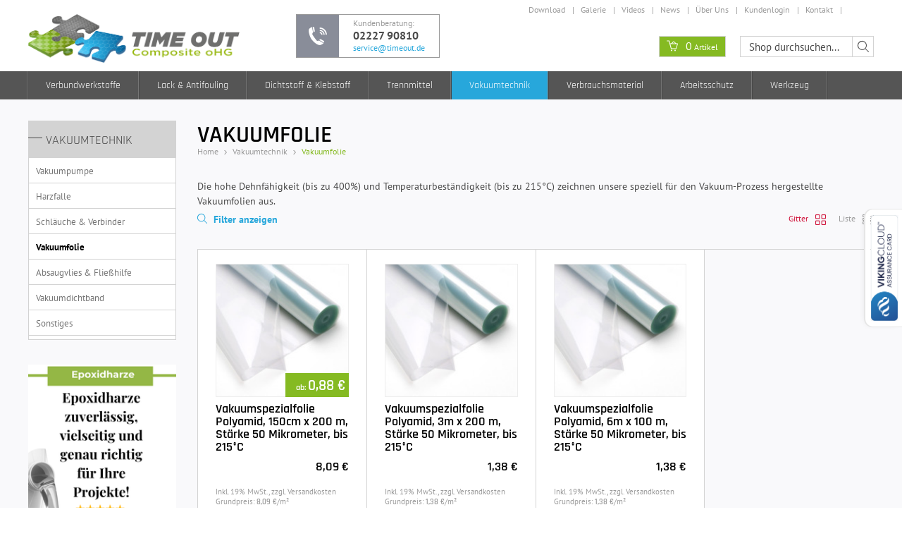

--- FILE ---
content_type: text/html; charset=UTF-8
request_url: https://www.timeout.de/vakuumtechnik/vakuumfolie
body_size: 13933
content:

<!DOCTYPE html>

<!--[if lt IE 7 ]> <html lang="de" id="top" class="no-js ie6"> <![endif]-->
<!--[if IE 7 ]>    <html lang="de" id="top" class="no-js ie7"> <![endif]-->
<!--[if IE 8 ]>    <html lang="de" id="top" class="no-js ie8"> <![endif]-->
<!--[if IE 9 ]>    <html lang="de" id="top" class="no-js ie9"> <![endif]-->
<!--[if (gt IE 9)|!(IE)]><!--> <html lang="de" id="top" class="no-js"> <!--<![endif]-->

<head>
<meta http-equiv="Content-Type" content="text/html; charset=utf-8" />
<title>Vakuumfolie | Vakuumfolien online günstig kaufen</title>
<meta name="description" content="Vakuumfolie direkt vom Großhandel günstig online kaufen! Vakuumspezialfolie aus Polyamid online bestellen." />
<meta name="keywords" content="" />
<meta name="robots" content="INDEX,FOLLOW" />
<link rel="icon" href="https://www.timeout.de/media/favicon/default/favicon_1.png" type="image/x-icon" />
<link rel="shortcut icon" href="https://www.timeout.de/media/favicon/default/favicon_1.png" type="image/x-icon" />
<link rel="apple-touch-icon" href="https://www.timeout.de/skin/frontend/rwd/timeout/apple-touch-icon.png"/>
<!--[if lt IE 7]>
<script type="text/javascript">
//<![CDATA[
    var BLANK_URL = 'https://www.timeout.de/js/blank.html';
    var BLANK_IMG = 'https://www.timeout.de/js/spacer.gif';
//]]>
</script>
<![endif]-->
<link rel="stylesheet" type="text/css" href="https://www.timeout.de/media/css/94c4e615656140622a83054fbc832f0c-1-SSL-1658937454.css" media="all" />
<script type="text/javascript" src="https://www.timeout.de/js/prototype/prototype.js"></script>
<script type="text/javascript" src="https://www.timeout.de/js/lib/jquery/jquery-1.10.2.min.js"></script>
<script type="text/javascript" src="https://www.timeout.de/js/lib/jquery/noconflict.js"></script>
<script type="text/javascript" src="https://www.timeout.de/js/lib/ccard.js"></script>
<script type="text/javascript" src="https://www.timeout.de/js/prototype/validation.js"></script>
<script type="text/javascript" src="https://www.timeout.de/js/scriptaculous/builder.js"></script>
<script type="text/javascript" src="https://www.timeout.de/js/scriptaculous/effects.js"></script>
<script type="text/javascript" src="https://www.timeout.de/js/scriptaculous/dragdrop.js"></script>
<script type="text/javascript" src="https://www.timeout.de/js/scriptaculous/controls.js"></script>
<script type="text/javascript" src="https://www.timeout.de/js/varien/js.js"></script>
<script type="text/javascript" src="https://www.timeout.de/js/varien/form.js"></script>
<script type="text/javascript" src="https://www.timeout.de/js/mage/translate.js"></script>
<script type="text/javascript" src="https://www.timeout.de/js/mage/cookies.js"></script>
<script type="text/javascript" src="https://www.timeout.de/js/hackathon/HoneySpam/honeyspam.js"></script>
<script type="text/javascript" src="https://www.timeout.de/skin/frontend/rwd/default/js/lib/modernizr.custom.min.js"></script>
<script type="text/javascript" src="https://www.timeout.de/skin/frontend/rwd/default/js/lib/selectivizr.js"></script>
<script type="text/javascript" src="https://www.timeout.de/skin/frontend/rwd/default/js/lib/matchMedia.js"></script>
<script type="text/javascript" src="https://www.timeout.de/skin/frontend/rwd/default/js/lib/matchMedia.addListener.js"></script>
<script type="text/javascript" src="https://www.timeout.de/skin/frontend/rwd/default/js/lib/enquire.js"></script>
<script type="text/javascript" src="https://www.timeout.de/skin/frontend/rwd/timeout/js/app.js"></script>
<script type="text/javascript" src="https://www.timeout.de/skin/frontend/rwd/default/js/lib/imagesloaded.js"></script>
<script type="text/javascript" src="https://www.timeout.de/skin/frontend/rwd/default/js/minicart.js"></script>
<script type="text/javascript" src="https://www.timeout.de/skin/frontend/rwd/default/js/jquery.inthelper.js"></script>
<script type="text/javascript" src="https://www.timeout.de/skin/frontend/rwd/default/js/slick.min.js"></script>
<script type="text/javascript" src="https://www.timeout.de/skin/frontend/rwd/timeout/js/min/main.min.js"></script>
<script type="text/javascript" src="https://www.timeout.de/skin/frontend/rwd/timeout/js/min/accounting.min.js"></script>
<script type="text/javascript" src="https://www.timeout.de/skin/frontend/rwd/timeout/js/tierprices.js"></script>
<script type="text/javascript" src="https://www.timeout.de/skin/frontend/base/default/dropfin/autosearch/js/autocomplete.js"></script>
<script type="text/javascript" src="https://www.timeout.de/skin/frontend/rwd/default/js/configurableswatches/product-media.js"></script>
<script type="text/javascript" src="https://www.timeout.de/skin/frontend/rwd/default/js/configurableswatches/swatches-list.js"></script>
<script type="text/javascript" src="https://www.timeout.de/skin/frontend/rwd/timeout/ajaxlist/jqueryfiles/jquery-ui-1.11.4.custom/jquery-ui.min.js"></script>
<script type="text/javascript" src="https://www.timeout.de/skin/frontend/rwd/timeout/ajaxlist/jqueryfiles/jquery.ui.touch-punch.min.js"></script>
<script type="text/javascript" src="https://www.timeout.de/skin/frontend/rwd/timeout/ajaxlist/jqueryfiles/jQuery-noconflict.js"></script>
<script type="text/javascript" src="https://www.timeout.de/skin/frontend/rwd/timeout/ajaxlist/after_reload.js"></script>
<script type="text/javascript" src="https://www.timeout.de/skin/frontend/rwd/timeout/ajaxlist/navigation.js"></script>
<link href="https://www.timeout.de/news/rss/index/store_id/1/" title="News" rel="alternate" type="application/rss+xml" />
<link rel="canonical" href="https://www.timeout.de/vakuumtechnik/vakuumfolie" />
<!--[if  (lte IE 8) &amp; (!IEMobile)]>
<link rel="stylesheet" type="text/css" href="https://www.timeout.de/media/css/6b78aa3d7d85ccff61a2fa41983ab10a-1-SSL-1487155465.css" media="all" />
<![endif]-->

<script type="text/javascript">
    //<![CDATA[
    Mage.Cookies.path = '/';
    Mage.Cookies.domain = '.www.timeout.de';
    Mage.Cookies.secure = false;
    //]]>
</script>
<meta name="viewport" content="initial-scale=1.0, width=device-width" />

<script type="text/javascript">
//<![CDATA[
optionalZipCountries = ["NL"];
//]]>
</script>
<!-- AJAX price slider settings -->
<script type="text/javascript">
_collapse =  0 ;
_horizontal_layered_navigation =  1 ;
_use_priceslider =  1 ;
_ajaxlist_parameter = "ajaxlist";
_ajax_compare =  0 ;
_ajaxlist_enable_tooltips = 0;
</script><script type="text/javascript">//<![CDATA[
        var Translator = new Translate({"HTML tags are not allowed":"HTML-Tags sind nicht erlaubt","Please select an option.":"Bitte w\u00e4hlen Sie eine Option.","This is a required field.":"Dies ist ein Pflichtfeld.","Please enter a valid number in this field.":"Bitte geben Sie eine g\u00fcltige Nummer in dieses Feld ein.","The value is not within the specified range.":"Der Wert ist nicht innerhalb des erlaubten Bereichs.","Please use numbers only in this field. Please avoid spaces or other characters such as dots or commas.":"Bitte nur Ziffern in diesem Feld verwenden. Vermeiden Sie Leerzeichen oder andere Zeichen (z. B. Punkt oder Komma).","Please use letters only (a-z or A-Z) in this field.":"Bitte nur Buchstaben (a-z oder A-Z) in diesem Feld verwenden.","Please use only letters (a-z), numbers (0-9) or underscore(_) in this field, first character should be a letter.":"Bitte nur Buchstaben (a-z), Ziffern (0-9) oder Unterstriche (_) in diesem Feld verwenden, das erste Zeichen muss ein Buchstabe sein.","Please use only letters (a-z or A-Z) or numbers (0-9) only in this field. No spaces or other characters are allowed.":"Bitte nur Buchstaben (a-z oder A-Z) oder Ziffern (0-9) in diesem Feld verwenden. Leerzeichen oder andere Zeichen sind nicht erlaubt.","Please use only letters (a-z or A-Z) or numbers (0-9) or spaces and # only in this field.":"Bitte nur Buchstaben (a-z oder A-Z), Ziffern (0-9), Leerzeichen oder # f\u00fcr dieses Feld verwenden.","Please enter a valid phone number. For example (123) 456-7890 or 123-456-7890.":"Bitte geben Sie eine g\u00fcltige Telefonnummer ein. Zum Beispiel (123) 456-7890 oder 123-456-7890.","Please enter a valid fax number. For example (123) 456-7890 or 123-456-7890.":"Bitte tragen Sie eine g\u00fcltige Faxnummer ein. Zum Beispiel (123) 456-7890 oder 123-456-7890.","Please enter a valid date.":"Bitte geben Sie ein g\u00fcltiges Datum ein.","The From Date value should be less than or equal to the To Date value.":"Das Startdatum sollte vor dem oder am Enddatum liegen.","Please enter a valid email address. For example johndoe@domain.com.":"Bitte geben Sie eine g\u00fcltige E-Mail-Adresse ein. Zum Beispiel johndoe@domain.de.","Please use only visible characters and spaces.":"Bitte nur sichtbare Zeichen verwenden.","Please make sure your passwords match.":"Bitte stellen Sie sicher, dass die beiden Passworte identisch sind.","Please enter a valid URL. Protocol is required (http:\/\/, https:\/\/ or ftp:\/\/)":"Bitte geben Sie eine g\u00fcltige URL ein. M\u00f6gliche Protokolle (http:\/\/, https:\/\/ or ftp:\/\/)","Please enter a valid URL. For example http:\/\/www.example.com or www.example.com":"Bitte geben Sie eine g\u00fcltige URL ein. Zum Beispiel http:\/\/www.beispiel.de oder www.beispiel.de","Please enter a valid URL Key. For example \"example-page\", \"example-page.html\" or \"anotherlevel\/example-page\".":"Bitte geben Sie einen g\u00fcltigen URL-Bezeichner ein. Zum Beispiel \"beispiel-seite\", \"beispiel-seite.html\" or \"unterverzeichnis\/beispiel-seite\".","Please enter a valid XML-identifier. For example something_1, block5, id-4.":"Bitte geben Sie einen g\u00fcltigen XML-Identifizierer an. Zum Beispiel irgendetwas_1, block5, id-4.","Please enter a valid social security number. For example 123-45-6789.":"Bitte geben Sie eine g\u00fcltige Sozialversicherungsnummer ein. Zum Beispiel 123-45-6789.","Please enter a valid zip code. For example 90602 or 90602-1234.":"Bitte geben Sie eine g\u00fcltige Postleitzahl ein. Zum Beispiel 21335.","Please enter a valid zip code.":"Bitte geben Sie eine g\u00fcltige Postleitzahl ein.","Please use this date format: dd\/mm\/yyyy. For example 17\/03\/2006 for the 17th of March, 2006.":"Bitte verwenden Sie dieses Datumsformat: tt\/mm\/jjjj. Zum Beispiel 17\/03\/2006 f\u00fcr den 17. M\u00e4rz 2006.","Please enter a valid $ amount. For example $100.00.":"Bitte geben Sie einen g\u00fcltigen Betrag ein. Zum Beispiel 100,00 \u20ac.","Please select one of the above options.":"Bitte w\u00e4hlen Sie eine der oberen Optionen.","Please select one of the options.":"Bitte w\u00e4hlen Sie eine der Optionen.","Please select State\/Province.":"Bitte Land\/Bundesland w\u00e4hlen.","Please enter a number greater than 0 in this field.":"Bitte geben Sie eine Zahl gr\u00f6\u00dfer 0 in dieses Feld ein.","Please enter a number 0 or greater in this field.":"Bitte tragen Sie eine Zahl gr\u00f6\u00dfer\/gleich 0 in dieses Feld ein.","Please enter a valid credit card number.":"Bitte geben Sie eine g\u00fcltige Kreditkartennummer ein.","Credit card number does not match credit card type.":"Kreditkartennummer entspricht nicht Kreditkartentyp.","Card type does not match credit card number.":"Kreditkartenart entspricht nicht der angegeben Kreditkartennummer.","Incorrect credit card expiration date.":"Falsches Kreditkarten Ablaufdatum.","Please enter a valid credit card verification number.":"Bitte tragen Sie eine g\u00fcltige Kreditkarten-Pr\u00fcfnummer ein.","Please use only letters (a-z or A-Z), numbers (0-9) or underscore(_) in this field, first character should be a letter.":"Bitte nur Buchstaben (a-z oder A-Z), Ziffern (0-9) oder Unterstriche (_) in diesem Feld verwenden, das erste Zeichen muss ein Buchstabe sein.","Please input a valid CSS-length. For example 100px or 77pt or 20em or .5ex or 50%.":"Bitte geben Sie eine g\u00fcltige CSS-L\u00e4nge an. Beispielsweise 100px, 77pt, 20em, .5ex oder 50%.","Text length does not satisfy specified text range.":"Textl\u00e4nge ist nicht korrekt.","Please enter a number lower than 100.":"Bitte tragen Sie keine Zahl gr\u00f6\u00dfer\/gleich 100 in dieses Feld ein.","Please select a file":"Bitte w\u00e4hlen Sie eine Datei","Please enter issue number or start date for switch\/solo card type.":"Bitte geben Sie eine Vorgangsnummer oder ein Startdatum switch\/solo Karten an.","Please wait, loading...":"Bitte warten, wird geladen \u2026","This date is a required value.":"Das Datum ist eine ben\u00f6tigte Angabe.","Please enter a valid day (1-%d).":"Bitte geben Sie einen g\u00fcltigen Tag (1-%d) an.","Please enter a valid month (1-12).":"Bitte geben Sie einen g\u00fcltigen Monat (1-12) an.","Please enter a valid year (1900-%d).":"Bitte geben Sie ein g\u00fcltiges Jahr (1900-%d) an.","Please enter a valid full date":"Bitte geben Sie eine vollst\u00e4ndiges, g\u00fcltiges Datum an","Please enter a valid date between %s and %s":"Bitte geben Sie ein g\u00fcltiges Datum zwischen dem %s und %s an","Please enter a valid date equal to or greater than %s":"Bitte geben Sie ein g\u00fcltiges Datum am oder nach dem %s an","Please enter a valid date less than or equal to %s":"Bitte geben Sie ein g\u00fcltiges Datum am oder vor dem %s an","Complete":"Vollst\u00e4ndig","Add Products":"Artikel hinzuf\u00fcgen","Please choose to register or to checkout as a guest":"Bitte registrieren Sie sich, oder gehen Sie als Gast zur Kasse","Your order cannot be completed at this time as there is no shipping methods available for it. Please make necessary changes in your shipping address.":"Ihre Bestellung kann momentan nicht abgeschlossen werden, da keine Versandarten daf\u00fcr verf\u00fcgbar sind.","Please specify shipping method.":"Bitte bestimmen Sie die Versandart.","Your order cannot be completed at this time as there is no payment methods available for it.":"Ihre Bestellung kann momentan nicht abgeschlossen werden, da keine Bezahlmethoden daf\u00fcr verf\u00fcgbar sind.","Please specify payment method.":"Bitte bestimmen Sie die Bezahlmethode.","Add to Cart":"In den Warenkorb","In Stock":"Auf Lager","Out of Stock":"Nicht auf Lager"});
        //]]></script><script src="https://cloud.ccm19.de/app.js?apiKey=a4aaaa15cb779c6a144c35d2edadfd0a5ebabaafa391741c&amp;domain=62fe335d0818c965d7026a1c" referrerpolicy="origin"></script>

<!-- Meta Pixel Code -->
<script>
!function(f,b,e,v,n,t,s)
{if(f.fbq)return;n=f.fbq=function(){n.callMethod?
n.callMethod.apply(n,arguments):n.queue.push(arguments)};
if(!f._fbq)f._fbq=n;n.push=n;n.loaded=!0;n.version='2.0';
n.queue=[];t=b.createElement(e);t.async=!0;
t.src=v;s=b.getElementsByTagName(e)[0];
s.parentNode.insertBefore(t,s)}(window, document,'script',
'https://connect.facebook.net/en_US/fbevents.js');
fbq('init', '927280265983034');
fbq('track', 'PageView');
</script>
<noscript><img height="1" width="1" style="display:none"
src="https://www.facebook.com/tr?id=927280265983034&ev=PageView&noscript=1"
/></noscript>
<!-- End Meta Pixel Code --></head>
<body class=" catalog-category-view categorypath-vakuumtechnik-vakuumfolie category-vakuumfolie">
<div class="wrapper gr0"">
        <noscript>
        <div class="global-site-notice noscript">
            <div class="notice-inner">
                <p>
                    <strong>JavaScript scheint in Ihrem Browser deaktiviert zu sein.</strong><br />
                    Sie müssen JavaScript in Ihrem Browser aktivieren, um alle Funktionen in diesem Shop nutzen zu können.                </p>
            </div>
        </div>
    </noscript>
    <div class="page">
        

<header id="header" class="page-header">
    <div class="page-header-container">
        <div class="inner-two-col">
                        <div class="c-2-0-inner header-left">

                <div class="header-contact-block show-on-mobile">
                    <a href="tel:+49222790810" class="icon timeout-phone">
                        +49 2227 90 81 0                    </a>
                </div>

                <a class="logo" href="https://www.timeout.de/">
                    <img src="https://www.timeout.de/skin/frontend/rwd/timeout/images/logo.png" alt="Time Out Composite oHG" class="large" />
                    <img src="https://www.timeout.de/skin/frontend/rwd/timeout/images/logo.png" alt="Time Out Composite oHG" class="small" />
                </a>

                <div class="header-contact-block hide-on-mobile"><span class="icon timeout-phone"></span><span class="content"><p>Kundenberatung: <br /><strong>02227 90810</strong> <br /><a title="Kontaktiere uns" href="mailto:service@timeout.de">service@timeout.de</a></p>
</span></div>
            </div>

            <div class="c-2-1-inner header-right">
                <ul class="header-top-links hide-on-mobile">
                    <li><a href="https://www.timeout.de/download/">Download</a></li>
                    <li><a href="https://www.timeout.de/galerie/">Galerie</a></li>
                    <li><a href="https://www.timeout.de/epoxidharz-video-tutorials/">Videos</a></li>
                    <li><a href="https://www.timeout.de/news/">News</a></li>
                    <li><a href="https://www.timeout.de/ueber-time-out/">Über Uns</a></li>

                                            <li><a href="https://www.timeout.de/customer/account/login/referer/aHR0cHM6Ly93d3cudGltZW91dC5kZS92YWt1dW10ZWNobmlrL3Zha3V1bWZvbGll/">Kundenlogin</a></li>
                                        <li><a href="https://www.timeout.de/contacts/">Kontakt</a></li>
                </ul>

                <div class="cl"></div>

                <!-- Search -->

                <div id="header-search" class="skip-content">
                    <form id="search_mini_form" action="https://www.timeout.de/catalogsearch/result/" method="get">
            <div class="input-box">
            <label for="search">Suche:</label>
            <input id="search" type="text" name="q" value="" class="input-text required-entry" maxlength="128" placeholder="Shop durchsuchen..." />
            <button type="submit" title="Suche" class="button search-button icon timeout-search"></button>
            <div id="auto_search_loader" style="display: none;">
                <img alt="" src="https://www.timeout.de/skin/frontend/base/default/dropfin/autosearch/images/ajax-loader.gif">
            </div>
            <div id="search_autocomplete" class="search-autocomplete"></div>
        </div>
    <script type="text/javascript">
    //<![CDATA[
        var searchForms = new autoSearchForm('search_mini_form', 'search', 'Shop durchsuchen...');
        searchForms.initAutocomplete('https://www.timeout.de/autosearch/', 'search_autocomplete', '3');
    //]]>
    </script>
</form>                </div>

                <!-- Skip Links -->

                <div class="skip-links">

                    <a href="#header-search" class="skip-link skip-search timeout-search"></a>

                    <div class="account-cart-wrapper">

                        <!-- Cart -->
                        <div class="header-minicart">
                            

<a href="https://www.timeout.de/checkout/cart/" data-target-element="#header-cart" class="skip-link skip-cart  no-count">
    <span class="icon timeout-cart"></span>
    <span class="count">0</span>
    <span class="label">Artikel</span>
</a>

<div id="header-cart" class="block block-cart skip-content">
    
<div id="minicart-error-message" class="minicart-message"></div>
<div id="minicart-success-message" class="minicart-message"></div>

<div class="minicart-wrapper">

    <p class="block-subtitle">
        <a class="close skip-link-close" href="#" title="Schließen">&times;</a>
    </p>

                    <p class="empty">Sie haben keine Artikel im Warenkorb.</p>

    </div>
</div>
                        </div>

                        <!-- Account link for mobile-->
                        <a href="https://www.timeout.de/customer/account/" data-target-element="#header-account" class="skip-link skip-account timeout-log-in show-on-mobile">
                        </a>
                        <div id="header-account" class="skip-content">
                            <div class="links">
        <ul>
                                    <li class="first" ><a href="https://www.timeout.de/customer/account/" title="Mein Benutzerkonto" >Mein Benutzerkonto</a></li>
                                                <li ><a href="https://www.timeout.de/wishlist/" title="Mein Wunschzettel" >Mein Wunschzettel</a></li>
                                                <li ><a href="https://www.timeout.de/checkout/cart/" title="Mein Warenkorb" class="top-link-cart">Mein Warenkorb</a></li>
                                                <li ><a href="https://www.timeout.de/checkout/" title="Zur Kasse" class="top-link-checkout">Zur Kasse</a></li>
                                                <li ><a href="https://www.timeout.de/customer/account/create/" title="Registrieren" >Registrieren</a></li>
                                                <li class=" last" ><a href="https://www.timeout.de/customer/account/login/referer/aHR0cHM6Ly93d3cudGltZW91dC5kZS92YWt1dW10ZWNobmlrL3Zha3V1bWZvbGll/" title="Anmelden" >Anmelden</a></li>
                        </ul>
</div>
                        </div>

                    </div>
                    <a href="#header-nav" class="skip-link skip-nav timeout-menu-icon"></a>

                    <!-- Navigation for mobile-->
                    <div id="header-nav" class="show-on-mobile skip-content">
                        
    <nav id="nav">
        <ol class="nav-primary">
            <li  class="level0 nav-1 first parent"><a href="https://www.timeout.de/verbundwerkstoffe" class="level0 has-children">Verbundwerkstoffe</a><ul class="level0"><li  class="level1 nav-1-1 first parent"><a href="https://www.timeout.de/verbundwerkstoffe/epoxidharz" class="level1 has-children">Epoxidharze</a><ul class="level1"><li  class="level2 nav-1-1-1 first"><a href="https://www.timeout.de/verbundwerkstoffe/epoxidharz/harz-harter-kombinationen" class="level2 ">Harz + Härter Kombinationen</a></li><li  class="level2 nav-1-1-2"><a href="https://www.timeout.de/verbundwerkstoffe/epoxidharz/schaumharze" class="level2 ">Schaumharze</a></li><li  class="level2 nav-1-1-3 parent"><a href="https://www.timeout.de/verbundwerkstoffe/epoxidharz/laminierharz" class="level2 has-children">Laminierharze</a><ul class="level2"><li  class="level3 nav-1-1-3-1 first last"><a href="https://www.timeout.de/verbundwerkstoffe/epoxidharz/laminierharz/greenpoxy550" class="level3 ">Greenpoxy550</a></li></ul></li><li  class="level2 nav-1-1-4"><a href="https://www.timeout.de/verbundwerkstoffe/epoxidharz/gelcoats-klare-harzsysteme" class="level2 ">Gelcoat &amp; Klare Harzsysteme</a></li><li  class="level2 nav-1-1-5"><a href="https://www.timeout.de/verbundwerkstoffe/epoxidharz/epoxidharter-einzeln" class="level2 ">Epoxidhärter (Einzeln)</a></li><li  class="level2 nav-1-1-6"><a href="https://www.timeout.de/verbundwerkstoffe/epoxidharz/infusionsharz-rtm-harze" class="level2 ">Infusionsharz &amp; RTM Harze</a></li><li  class="level2 nav-1-1-7"><a href="https://www.timeout.de/verbundwerkstoffe/epoxidharz/klebeharz" class="level2 ">Klebeharze</a></li><li  class="level2 nav-1-1-8"><a href="https://www.timeout.de/verbundwerkstoffe/epoxidharz/oberflachenharz" class="level2 ">Oberflächenharze</a></li><li  class="level2 nav-1-1-9"><a href="https://www.timeout.de/verbundwerkstoffe/epoxidharz/spachtel" class="level2 ">Spachtelmassen</a></li><li  class="level2 nav-1-1-10"><a href="https://www.timeout.de/verbundwerkstoffe/epoxidharz/holzsysteme" class="level2 ">Holzsysteme</a></li><li  class="level2 nav-1-1-11"><a href="https://www.timeout.de/verbundwerkstoffe/epoxidharz/giessharz" class="level2 ">Gießharze</a></li><li  class="level2 nav-1-1-12 last"><a href="https://www.timeout.de/verbundwerkstoffe/epoxidharz/selbstverloschende-epoxid-harze-und-gelcoats" class="level2 ">Selbstverlöschende Epoxid-Harze und -Gelcoats</a></li></ul></li><li  class="level1 nav-1-2 parent"><a href="https://www.timeout.de/verbundwerkstoffe/verstarkungsfasern" class="level1 has-children">Verstärkungsfasern</a><ul class="level1"><li  class="level2 nav-1-2-1 first"><a href="https://www.timeout.de/verbundwerkstoffe/verstarkungsfasern/gewebe" class="level2 ">Gewebe </a></li><li  class="level2 nav-1-2-2"><a href="https://www.timeout.de/verbundwerkstoffe/verstarkungsfasern/multiaxialgelege" class="level2 ">Multiaxialgelege</a></li><li  class="level2 nav-1-2-3"><a href="https://www.timeout.de/verbundwerkstoffe/verstarkungsfasern/abreissgewebe" class="level2 ">Abreißgewebe </a></li><li  class="level2 nav-1-2-4"><a href="https://www.timeout.de/verbundwerkstoffe/verstarkungsfasern/flechtband" class="level2 ">Flechtband</a></li><li  class="level2 nav-1-2-5 last"><a href="https://www.timeout.de/verbundwerkstoffe/verstarkungsfasern/faserschlauch" class="level2 ">Faserschlauch</a></li></ul></li><li  class="level1 nav-1-3 parent"><a href="https://www.timeout.de/verbundwerkstoffe/kernmaterial" class="level1 has-children">Kernmaterial</a><ul class="level1"><li  class="level2 nav-1-3-1 first"><a href="https://www.timeout.de/verbundwerkstoffe/kernmaterial/schaum" class="level2 ">Schaum</a></li><li  class="level2 nav-1-3-2 last"><a href="https://www.timeout.de/verbundwerkstoffe/kernmaterial/honigwabe" class="level2 ">Honigwabe</a></li></ul></li><li  class="level1 nav-1-4 parent"><a href="https://www.timeout.de/verbundwerkstoffe/fullstoff" class="level1 has-children">Füllstoffe / Additive</a><ul class="level1"><li  class="level2 nav-1-4-1 first"><a href="https://www.timeout.de/verbundwerkstoffe/fullstoff/farbpaste-pigment" class="level2 ">Farbpaste /-Pigmente</a></li><li  class="level2 nav-1-4-2"><a href="https://www.timeout.de/verbundwerkstoffe/fullstoff/fullstoff-fertigmischung" class="level2 ">Füllstoff-Fertigmischung</a></li><li  class="level2 nav-1-4-3 last"><a href="https://www.timeout.de/verbundwerkstoffe/fullstoff/fullstoff-einzelkomponente" class="level2 ">Füllstoff-Einzelkomponente</a></li></ul></li><li  class="level1 nav-1-5 last"><a href="https://www.timeout.de/verbundwerkstoffe/gruene-produkte-bio-epoxidharz" class="level1 ">Grüne Produkte</a></li></ul></li><li  class="level0 nav-2 parent"><a href="https://www.timeout.de/lack-antifouling" class="level0 has-children">Lack &amp; Antifouling</a><ul class="level0"><li  class="level1 nav-2-1 first parent"><a href="https://www.timeout.de/lack-antifouling/lack" class="level1 has-children">Lacke</a><ul class="level1"><li  class="level2 nav-2-1-1 first"><a href="https://www.timeout.de/lack-antifouling/lack/anti-rutsch" class="level2 ">Anti-Rutsch</a></li><li  class="level2 nav-2-1-2"><a href="https://www.timeout.de/lack-antifouling/lack/1-komponentig" class="level2 ">1-Komponentig</a></li><li  class="level2 nav-2-1-3"><a href="https://www.timeout.de/lack-antifouling/lack/2-komponentig" class="level2 ">2-Komponentig</a></li><li  class="level2 nav-2-1-4 last"><a href="https://www.timeout.de/lack-antifouling/lack/grundierung-fur-lack" class="level2 ">Grundierung für Lack</a></li></ul></li><li  class="level1 nav-2-2 parent"><a href="https://www.timeout.de/lack-antifouling/antifouling" class="level1 has-children">Antifouling</a><ul class="level1"><li  class="level2 nav-2-2-1 first"><a href="https://www.timeout.de/lack-antifouling/antifouling/selbstpolierend" class="level2 ">Selbstpolierend</a></li><li  class="level2 nav-2-2-2"><a href="https://www.timeout.de/lack-antifouling/antifouling/hartantifouling" class="level2 ">Hartantifouling</a></li><li  class="level2 nav-2-2-3"><a href="https://www.timeout.de/lack-antifouling/antifouling/grundierung-fur-antifouling" class="level2 ">Grundierung für Antifouling</a></li><li  class="level2 nav-2-2-4 last"><a href="https://www.timeout.de/lack-antifouling/antifouling/verdunner-reiniger" class="level2 ">Verdünner/Reiniger</a></li></ul></li><li  class="level1 nav-2-3"><a href="https://www.timeout.de/lack-antifouling/spachtelmasse" class="level1 ">Spachtelmassen</a></li><li  class="level1 nav-2-4 last"><a href="https://www.timeout.de/lack-antifouling/verdunner-reiniger" class="level1 ">Verdünner / Reiniger</a></li></ul></li><li  class="level0 nav-3 parent"><a href="https://www.timeout.de/dichtstoff-klebstoff" class="level0 has-children">Dichtstoff &amp; Klebstoff</a><ul class="level0"><li  class="level1 nav-3-1 first parent"><a href="https://www.timeout.de/dichtstoff-klebstoff/strukturelles-verkleben" class="level1 has-children">Strukturelles Verkleben</a><ul class="level1"><li  class="level2 nav-3-1-1 first"><a href="https://www.timeout.de/dichtstoff-klebstoff/strukturelles-verkleben/epoxid-basis" class="level2 ">Epoxid-Basis</a></li><li  class="level2 nav-3-1-2 last"><a href="https://www.timeout.de/dichtstoff-klebstoff/strukturelles-verkleben/methacrylat-basis" class="level2 ">Methacrylat-Basis</a></li></ul></li><li  class="level1 nav-3-2 last parent"><a href="https://www.timeout.de/dichtstoff-klebstoff/dichten" class="level1 has-children">Dichten</a><ul class="level1"><li  class="level2 nav-3-2-1 first last"><a href="https://www.timeout.de/dichtstoff-klebstoff/dichten/1k-klebstoff" class="level2 ">1k Klebstoff</a></li></ul></li></ul></li><li  class="level0 nav-4 parent"><a href="https://www.timeout.de/trennmittel" class="level0 has-children">Trennmittel</a><ul class="level0"><li  class="level1 nav-4-1 first"><a href="https://www.timeout.de/trennmittel/wasserbasiert" class="level1 ">Wasserbasiert</a></li><li  class="level1 nav-4-2 last"><a href="https://www.timeout.de/trennmittel/losemittelhaltig" class="level1 ">Lösemittelhaltig</a></li></ul></li><li  class="level0 nav-5 active parent"><a href="https://www.timeout.de/vakuumtechnik" class="level0 has-children">Vakuumtechnik</a><ul class="level0"><li  class="level1 nav-5-1 first parent"><a href="https://www.timeout.de/vakuumtechnik/vakuumpumpe" class="level1 has-children">Vakuumpumpe</a><ul class="level1"><li  class="level2 nav-5-1-1 first"><a href="https://www.timeout.de/vakuumtechnik/vakuumpumpe/trockenlaufend" class="level2 ">Trockenlaufend</a></li><li  class="level2 nav-5-1-2 last"><a href="https://www.timeout.de/vakuumtechnik/vakuumpumpe/olgeschmiert" class="level2 ">Ölgeschmiert</a></li></ul></li><li  class="level1 nav-5-2"><a href="https://www.timeout.de/vakuumtechnik/harzfalle" class="level1 ">Harzfalle</a></li><li  class="level1 nav-5-3"><a href="https://www.timeout.de/vakuumtechnik/schlauche-verbinder" class="level1 ">Schläuche &amp; Verbinder</a></li><li  class="level1 nav-5-4 active"><a href="https://www.timeout.de/vakuumtechnik/vakuumfolie" class="level1 ">Vakuumfolie</a></li><li  class="level1 nav-5-5"><a href="https://www.timeout.de/vakuumtechnik/absaugvlies-fliesshilfe" class="level1 ">Absaugvlies &amp; Fließhilfe</a></li><li  class="level1 nav-5-6"><a href="https://www.timeout.de/vakuumtechnik/vakuumdichtband" class="level1 ">Vakuumdichtband</a></li><li  class="level1 nav-5-7 last"><a href="https://www.timeout.de/vakuumtechnik/sonstiges" class="level1 ">Sonstiges</a></li></ul></li><li  class="level0 nav-6 parent"><a href="https://www.timeout.de/verbrauchsmaterial" class="level0 has-children">Verbrauchsmaterial</a><ul class="level0"><li  class="level1 nav-6-1 first"><a href="https://www.timeout.de/verbrauchsmaterial/pinsel-rollen" class="level1 ">Pinsel &amp; Rollen</a></li><li  class="level1 nav-6-2"><a href="https://www.timeout.de/verbrauchsmaterial/dosieren-wiegen" class="level1 ">Dosieren &amp; Wiegen</a></li><li  class="level1 nav-6-3"><a href="https://www.timeout.de/verbrauchsmaterial/ruhren-mischen" class="level1 ">Rühren &amp; Mischen</a></li><li  class="level1 nav-6-4"><a href="https://www.timeout.de/verbrauchsmaterial/faserfixierung" class="level1 ">Faserfixierung</a></li><li  class="level1 nav-6-5"><a href="https://www.timeout.de/verbrauchsmaterial/klebeband-abdeckband" class="level1 ">Klebeband &amp; Abdeckband</a></li><li  class="level1 nav-6-6"><a href="https://www.timeout.de/verbrauchsmaterial/spritzbeutel-leerkartusche" class="level1 ">Spritzbeutel &amp; Leerkartusche</a></li><li  class="level1 nav-6-7 last"><a href="https://www.timeout.de/verbrauchsmaterial/schleifmittel" class="level1 ">Schleifmittel</a></li></ul></li><li  class="level0 nav-7 parent"><a href="https://www.timeout.de/arbeitsschutz" class="level0 has-children">Arbeitsschutz</a><ul class="level0"><li  class="level1 nav-7-1 first parent"><a href="https://www.timeout.de/arbeitsschutz/atemschutz" class="level1 has-children">Atemschutz</a><ul class="level1"><li  class="level2 nav-7-1-1 first"><a href="https://www.timeout.de/arbeitsschutz/atemschutz/atemschutz-aktiv" class="level2 ">Atemschutz aktiv</a></li><li  class="level2 nav-7-1-2 last"><a href="https://www.timeout.de/arbeitsschutz/atemschutz/atemschutz-passiv" class="level2 ">Atemschutz passiv</a></li></ul></li><li  class="level1 nav-7-2"><a href="https://www.timeout.de/arbeitsschutz/gehoerschutz" class="level1 ">Gehörschutz</a></li><li  class="level1 nav-7-3"><a href="https://www.timeout.de/arbeitsschutz/augenschutz" class="level1 ">Augenschutz</a></li><li  class="level1 nav-7-4"><a href="https://www.timeout.de/arbeitsschutz/schutzhandschuhe" class="level1 ">Schutzhandschuhe</a></li><li  class="level1 nav-7-5 last"><a href="https://www.timeout.de/arbeitsschutz/schutzanzug" class="level1 ">Schutzanzug</a></li></ul></li><li  class="level0 nav-8 last parent"><a href="https://www.timeout.de/werkzeug" class="level0 has-children">Werkzeug</a><ul class="level0"><li  class="level1 nav-8-1 first parent"><a href="https://www.timeout.de/werkzeug/schneidwerkzeug" class="level1 has-children">Schneidwerkzeug</a><ul class="level1"><li  class="level2 nav-8-1-1 first"><a href="https://www.timeout.de/werkzeug/schneidwerkzeug/scheren-rollenschneider" class="level2 ">Scheren &amp; Rollenschneider</a></li><li  class="level2 nav-8-1-2 last"><a href="https://www.timeout.de/werkzeug/schneidwerkzeug/scheren-akkubetrieben" class="level2 ">Scheren akkubetrieben</a></li></ul></li><li  class="level1 nav-8-2"><a href="https://www.timeout.de/werkzeug/fasshahne-schlussel" class="level1 ">Fasshähne / Schlüssel</a></li><li  class="level1 nav-8-3"><a href="https://www.timeout.de/werkzeug/entluftungsroller" class="level1 ">Entlüftungsroller</a></li><li  class="level1 nav-8-4"><a href="https://www.timeout.de/werkzeug/spachtelwerkzeug" class="level1 ">Spachtelwerkzeug</a></li><li  class="level1 nav-8-5 last"><a href="https://www.timeout.de/werkzeug/werkzeug-fur-formenbau" class="level1 ">Formenbau</a></li></ul></li>        </ol>
    </nav>
                    </div>

                    <div class="cl"></div>
                </div>
            </div>

            <div class="cl"></div>
        </div>
    </div>

        <!-- Navigation -->

        <div id="header-nav" class="hide-on-mobile">
            
    <nav id="nav">
        <ol class="nav-primary">
            <li  class="level0 nav-1 first parent"><a href="https://www.timeout.de/verbundwerkstoffe" class="level0 has-children">Verbundwerkstoffe</a><ul class="level0"><li  class="level1 nav-1-1 first parent"><a href="https://www.timeout.de/verbundwerkstoffe/epoxidharz" class="level1 has-children">Epoxidharze</a><ul class="level1"><li  class="level2 nav-1-1-1 first"><a href="https://www.timeout.de/verbundwerkstoffe/epoxidharz/harz-harter-kombinationen" class="level2 ">Harz + Härter Kombinationen</a></li><li  class="level2 nav-1-1-2"><a href="https://www.timeout.de/verbundwerkstoffe/epoxidharz/schaumharze" class="level2 ">Schaumharze</a></li><li  class="level2 nav-1-1-3 parent"><a href="https://www.timeout.de/verbundwerkstoffe/epoxidharz/laminierharz" class="level2 has-children">Laminierharze</a><ul class="level2"><li  class="level3 nav-1-1-3-1 first last"><a href="https://www.timeout.de/verbundwerkstoffe/epoxidharz/laminierharz/greenpoxy550" class="level3 ">Greenpoxy550</a></li></ul></li><li  class="level2 nav-1-1-4"><a href="https://www.timeout.de/verbundwerkstoffe/epoxidharz/gelcoats-klare-harzsysteme" class="level2 ">Gelcoat &amp; Klare Harzsysteme</a></li><li  class="level2 nav-1-1-5"><a href="https://www.timeout.de/verbundwerkstoffe/epoxidharz/epoxidharter-einzeln" class="level2 ">Epoxidhärter (Einzeln)</a></li><li  class="level2 nav-1-1-6"><a href="https://www.timeout.de/verbundwerkstoffe/epoxidharz/infusionsharz-rtm-harze" class="level2 ">Infusionsharz &amp; RTM Harze</a></li><li  class="level2 nav-1-1-7"><a href="https://www.timeout.de/verbundwerkstoffe/epoxidharz/klebeharz" class="level2 ">Klebeharze</a></li><li  class="level2 nav-1-1-8"><a href="https://www.timeout.de/verbundwerkstoffe/epoxidharz/oberflachenharz" class="level2 ">Oberflächenharze</a></li><li  class="level2 nav-1-1-9"><a href="https://www.timeout.de/verbundwerkstoffe/epoxidharz/spachtel" class="level2 ">Spachtelmassen</a></li><li  class="level2 nav-1-1-10"><a href="https://www.timeout.de/verbundwerkstoffe/epoxidharz/holzsysteme" class="level2 ">Holzsysteme</a></li><li  class="level2 nav-1-1-11"><a href="https://www.timeout.de/verbundwerkstoffe/epoxidharz/giessharz" class="level2 ">Gießharze</a></li><li  class="level2 nav-1-1-12 last"><a href="https://www.timeout.de/verbundwerkstoffe/epoxidharz/selbstverloschende-epoxid-harze-und-gelcoats" class="level2 ">Selbstverlöschende Epoxid-Harze und -Gelcoats</a></li></ul></li><li  class="level1 nav-1-2 parent"><a href="https://www.timeout.de/verbundwerkstoffe/verstarkungsfasern" class="level1 has-children">Verstärkungsfasern</a><ul class="level1"><li  class="level2 nav-1-2-1 first"><a href="https://www.timeout.de/verbundwerkstoffe/verstarkungsfasern/gewebe" class="level2 ">Gewebe </a></li><li  class="level2 nav-1-2-2"><a href="https://www.timeout.de/verbundwerkstoffe/verstarkungsfasern/multiaxialgelege" class="level2 ">Multiaxialgelege</a></li><li  class="level2 nav-1-2-3"><a href="https://www.timeout.de/verbundwerkstoffe/verstarkungsfasern/abreissgewebe" class="level2 ">Abreißgewebe </a></li><li  class="level2 nav-1-2-4"><a href="https://www.timeout.de/verbundwerkstoffe/verstarkungsfasern/flechtband" class="level2 ">Flechtband</a></li><li  class="level2 nav-1-2-5 last"><a href="https://www.timeout.de/verbundwerkstoffe/verstarkungsfasern/faserschlauch" class="level2 ">Faserschlauch</a></li></ul></li><li  class="level1 nav-1-3 parent"><a href="https://www.timeout.de/verbundwerkstoffe/kernmaterial" class="level1 has-children">Kernmaterial</a><ul class="level1"><li  class="level2 nav-1-3-1 first"><a href="https://www.timeout.de/verbundwerkstoffe/kernmaterial/schaum" class="level2 ">Schaum</a></li><li  class="level2 nav-1-3-2 last"><a href="https://www.timeout.de/verbundwerkstoffe/kernmaterial/honigwabe" class="level2 ">Honigwabe</a></li></ul></li><li  class="level1 nav-1-4 parent"><a href="https://www.timeout.de/verbundwerkstoffe/fullstoff" class="level1 has-children">Füllstoffe / Additive</a><ul class="level1"><li  class="level2 nav-1-4-1 first"><a href="https://www.timeout.de/verbundwerkstoffe/fullstoff/farbpaste-pigment" class="level2 ">Farbpaste /-Pigmente</a></li><li  class="level2 nav-1-4-2"><a href="https://www.timeout.de/verbundwerkstoffe/fullstoff/fullstoff-fertigmischung" class="level2 ">Füllstoff-Fertigmischung</a></li><li  class="level2 nav-1-4-3 last"><a href="https://www.timeout.de/verbundwerkstoffe/fullstoff/fullstoff-einzelkomponente" class="level2 ">Füllstoff-Einzelkomponente</a></li></ul></li><li  class="level1 nav-1-5 last"><a href="https://www.timeout.de/verbundwerkstoffe/gruene-produkte-bio-epoxidharz" class="level1 ">Grüne Produkte</a></li></ul></li><li  class="level0 nav-2 parent"><a href="https://www.timeout.de/lack-antifouling" class="level0 has-children">Lack &amp; Antifouling</a><ul class="level0"><li  class="level1 nav-2-1 first parent"><a href="https://www.timeout.de/lack-antifouling/lack" class="level1 has-children">Lacke</a><ul class="level1"><li  class="level2 nav-2-1-1 first"><a href="https://www.timeout.de/lack-antifouling/lack/anti-rutsch" class="level2 ">Anti-Rutsch</a></li><li  class="level2 nav-2-1-2"><a href="https://www.timeout.de/lack-antifouling/lack/1-komponentig" class="level2 ">1-Komponentig</a></li><li  class="level2 nav-2-1-3"><a href="https://www.timeout.de/lack-antifouling/lack/2-komponentig" class="level2 ">2-Komponentig</a></li><li  class="level2 nav-2-1-4 last"><a href="https://www.timeout.de/lack-antifouling/lack/grundierung-fur-lack" class="level2 ">Grundierung für Lack</a></li></ul></li><li  class="level1 nav-2-2 parent"><a href="https://www.timeout.de/lack-antifouling/antifouling" class="level1 has-children">Antifouling</a><ul class="level1"><li  class="level2 nav-2-2-1 first"><a href="https://www.timeout.de/lack-antifouling/antifouling/selbstpolierend" class="level2 ">Selbstpolierend</a></li><li  class="level2 nav-2-2-2"><a href="https://www.timeout.de/lack-antifouling/antifouling/hartantifouling" class="level2 ">Hartantifouling</a></li><li  class="level2 nav-2-2-3"><a href="https://www.timeout.de/lack-antifouling/antifouling/grundierung-fur-antifouling" class="level2 ">Grundierung für Antifouling</a></li><li  class="level2 nav-2-2-4 last"><a href="https://www.timeout.de/lack-antifouling/antifouling/verdunner-reiniger" class="level2 ">Verdünner/Reiniger</a></li></ul></li><li  class="level1 nav-2-3"><a href="https://www.timeout.de/lack-antifouling/spachtelmasse" class="level1 ">Spachtelmassen</a></li><li  class="level1 nav-2-4 last"><a href="https://www.timeout.de/lack-antifouling/verdunner-reiniger" class="level1 ">Verdünner / Reiniger</a></li></ul></li><li  class="level0 nav-3 parent"><a href="https://www.timeout.de/dichtstoff-klebstoff" class="level0 has-children">Dichtstoff &amp; Klebstoff</a><ul class="level0"><li  class="level1 nav-3-1 first parent"><a href="https://www.timeout.de/dichtstoff-klebstoff/strukturelles-verkleben" class="level1 has-children">Strukturelles Verkleben</a><ul class="level1"><li  class="level2 nav-3-1-1 first"><a href="https://www.timeout.de/dichtstoff-klebstoff/strukturelles-verkleben/epoxid-basis" class="level2 ">Epoxid-Basis</a></li><li  class="level2 nav-3-1-2 last"><a href="https://www.timeout.de/dichtstoff-klebstoff/strukturelles-verkleben/methacrylat-basis" class="level2 ">Methacrylat-Basis</a></li></ul></li><li  class="level1 nav-3-2 last parent"><a href="https://www.timeout.de/dichtstoff-klebstoff/dichten" class="level1 has-children">Dichten</a><ul class="level1"><li  class="level2 nav-3-2-1 first last"><a href="https://www.timeout.de/dichtstoff-klebstoff/dichten/1k-klebstoff" class="level2 ">1k Klebstoff</a></li></ul></li></ul></li><li  class="level0 nav-4 parent"><a href="https://www.timeout.de/trennmittel" class="level0 has-children">Trennmittel</a><ul class="level0"><li  class="level1 nav-4-1 first"><a href="https://www.timeout.de/trennmittel/wasserbasiert" class="level1 ">Wasserbasiert</a></li><li  class="level1 nav-4-2 last"><a href="https://www.timeout.de/trennmittel/losemittelhaltig" class="level1 ">Lösemittelhaltig</a></li></ul></li><li  class="level0 nav-5 active parent"><a href="https://www.timeout.de/vakuumtechnik" class="level0 has-children">Vakuumtechnik</a><ul class="level0"><li  class="level1 nav-5-1 first parent"><a href="https://www.timeout.de/vakuumtechnik/vakuumpumpe" class="level1 has-children">Vakuumpumpe</a><ul class="level1"><li  class="level2 nav-5-1-1 first"><a href="https://www.timeout.de/vakuumtechnik/vakuumpumpe/trockenlaufend" class="level2 ">Trockenlaufend</a></li><li  class="level2 nav-5-1-2 last"><a href="https://www.timeout.de/vakuumtechnik/vakuumpumpe/olgeschmiert" class="level2 ">Ölgeschmiert</a></li></ul></li><li  class="level1 nav-5-2"><a href="https://www.timeout.de/vakuumtechnik/harzfalle" class="level1 ">Harzfalle</a></li><li  class="level1 nav-5-3"><a href="https://www.timeout.de/vakuumtechnik/schlauche-verbinder" class="level1 ">Schläuche &amp; Verbinder</a></li><li  class="level1 nav-5-4 active"><a href="https://www.timeout.de/vakuumtechnik/vakuumfolie" class="level1 ">Vakuumfolie</a></li><li  class="level1 nav-5-5"><a href="https://www.timeout.de/vakuumtechnik/absaugvlies-fliesshilfe" class="level1 ">Absaugvlies &amp; Fließhilfe</a></li><li  class="level1 nav-5-6"><a href="https://www.timeout.de/vakuumtechnik/vakuumdichtband" class="level1 ">Vakuumdichtband</a></li><li  class="level1 nav-5-7 last"><a href="https://www.timeout.de/vakuumtechnik/sonstiges" class="level1 ">Sonstiges</a></li></ul></li><li  class="level0 nav-6 parent"><a href="https://www.timeout.de/verbrauchsmaterial" class="level0 has-children">Verbrauchsmaterial</a><ul class="level0"><li  class="level1 nav-6-1 first"><a href="https://www.timeout.de/verbrauchsmaterial/pinsel-rollen" class="level1 ">Pinsel &amp; Rollen</a></li><li  class="level1 nav-6-2"><a href="https://www.timeout.de/verbrauchsmaterial/dosieren-wiegen" class="level1 ">Dosieren &amp; Wiegen</a></li><li  class="level1 nav-6-3"><a href="https://www.timeout.de/verbrauchsmaterial/ruhren-mischen" class="level1 ">Rühren &amp; Mischen</a></li><li  class="level1 nav-6-4"><a href="https://www.timeout.de/verbrauchsmaterial/faserfixierung" class="level1 ">Faserfixierung</a></li><li  class="level1 nav-6-5"><a href="https://www.timeout.de/verbrauchsmaterial/klebeband-abdeckband" class="level1 ">Klebeband &amp; Abdeckband</a></li><li  class="level1 nav-6-6"><a href="https://www.timeout.de/verbrauchsmaterial/spritzbeutel-leerkartusche" class="level1 ">Spritzbeutel &amp; Leerkartusche</a></li><li  class="level1 nav-6-7 last"><a href="https://www.timeout.de/verbrauchsmaterial/schleifmittel" class="level1 ">Schleifmittel</a></li></ul></li><li  class="level0 nav-7 parent"><a href="https://www.timeout.de/arbeitsschutz" class="level0 has-children">Arbeitsschutz</a><ul class="level0"><li  class="level1 nav-7-1 first parent"><a href="https://www.timeout.de/arbeitsschutz/atemschutz" class="level1 has-children">Atemschutz</a><ul class="level1"><li  class="level2 nav-7-1-1 first"><a href="https://www.timeout.de/arbeitsschutz/atemschutz/atemschutz-aktiv" class="level2 ">Atemschutz aktiv</a></li><li  class="level2 nav-7-1-2 last"><a href="https://www.timeout.de/arbeitsschutz/atemschutz/atemschutz-passiv" class="level2 ">Atemschutz passiv</a></li></ul></li><li  class="level1 nav-7-2"><a href="https://www.timeout.de/arbeitsschutz/gehoerschutz" class="level1 ">Gehörschutz</a></li><li  class="level1 nav-7-3"><a href="https://www.timeout.de/arbeitsschutz/augenschutz" class="level1 ">Augenschutz</a></li><li  class="level1 nav-7-4"><a href="https://www.timeout.de/arbeitsschutz/schutzhandschuhe" class="level1 ">Schutzhandschuhe</a></li><li  class="level1 nav-7-5 last"><a href="https://www.timeout.de/arbeitsschutz/schutzanzug" class="level1 ">Schutzanzug</a></li></ul></li><li  class="level0 nav-8 last parent"><a href="https://www.timeout.de/werkzeug" class="level0 has-children">Werkzeug</a><ul class="level0"><li  class="level1 nav-8-1 first parent"><a href="https://www.timeout.de/werkzeug/schneidwerkzeug" class="level1 has-children">Schneidwerkzeug</a><ul class="level1"><li  class="level2 nav-8-1-1 first"><a href="https://www.timeout.de/werkzeug/schneidwerkzeug/scheren-rollenschneider" class="level2 ">Scheren &amp; Rollenschneider</a></li><li  class="level2 nav-8-1-2 last"><a href="https://www.timeout.de/werkzeug/schneidwerkzeug/scheren-akkubetrieben" class="level2 ">Scheren akkubetrieben</a></li></ul></li><li  class="level1 nav-8-2"><a href="https://www.timeout.de/werkzeug/fasshahne-schlussel" class="level1 ">Fasshähne / Schlüssel</a></li><li  class="level1 nav-8-3"><a href="https://www.timeout.de/werkzeug/entluftungsroller" class="level1 ">Entlüftungsroller</a></li><li  class="level1 nav-8-4"><a href="https://www.timeout.de/werkzeug/spachtelwerkzeug" class="level1 ">Spachtelwerkzeug</a></li><li  class="level1 nav-8-5 last"><a href="https://www.timeout.de/werkzeug/werkzeug-fur-formenbau" class="level1 ">Formenbau</a></li></ul></li>        </ol>
    </nav>
        </div>

</header>


        <div class="main-container col2-left-layout">
            <div class="main">
                                                <div class="col-left sidebar col-left-first">
    <nav id="left-nav">
        <ol class="nav-left">
            <li  class="level0 nav-1 first active parent"><a href="https://www.timeout.de/vakuumtechnik" class="level0 has-children">Vakuumtechnik</a><ul class="level0"><li  class="level1 nav-1-1 first parent"><a href="https://www.timeout.de/vakuumtechnik/vakuumpumpe" class="level1 has-children">Vakuumpumpe</a><ul class="level1"><li  class="level2 nav-1-1-1 first"><a href="https://www.timeout.de/vakuumtechnik/vakuumpumpe/trockenlaufend" class="level2 ">Trockenlaufend</a></li><li  class="level2 nav-1-1-2 last"><a href="https://www.timeout.de/vakuumtechnik/vakuumpumpe/olgeschmiert" class="level2 ">Ölgeschmiert</a></li></ul></li><li  class="level1 nav-1-2"><a href="https://www.timeout.de/vakuumtechnik/harzfalle" class="level1 ">Harzfalle</a></li><li  class="level1 nav-1-3"><a href="https://www.timeout.de/vakuumtechnik/schlauche-verbinder" class="level1 ">Schläuche &amp; Verbinder</a></li><li  class="level1 nav-1-4 active"><a href="https://www.timeout.de/vakuumtechnik/vakuumfolie" class="level1 ">Vakuumfolie</a></li><li  class="level1 nav-1-5"><a href="https://www.timeout.de/vakuumtechnik/absaugvlies-fliesshilfe" class="level1 ">Absaugvlies &amp; Fließhilfe</a></li><li  class="level1 nav-1-6"><a href="https://www.timeout.de/vakuumtechnik/vakuumdichtband" class="level1 ">Vakuumdichtband</a></li><li  class="level1 nav-1-7 last"><a href="https://www.timeout.de/vakuumtechnik/sonstiges" class="level1 ">Sonstiges</a></li></ul></li>        </ol>
    </nav>
</div>
                                <div class="col-main">
                                        <div class="page-title category-title">
        <h1>Vakuumfolie</h1>
</div>

<div class="breadcrumbs">
    <ul>
                    <li class="home">
                            <a href="https://www.timeout.de/" title="Zur Startseite">Home</a>
                                        <span></span>
                        </li>
                    <li class="category9">
                            <a href="https://www.timeout.de/vakuumtechnik" title="">Vakuumtechnik</a>
                                        <span></span>
                        </li>
                    <li class="category62">
                            <strong>Vakuumfolie</strong>
                                    </li>
            </ul>
</div>


    
    <div class="category-description std">
        Die hohe Dehnfähigkeit (bis zu 400%) und Temperaturbeständigkeit (bis zu 215°C) zeichnen unsere speziell für den Vakuum-Prozess hergestellte Vakuumfolien aus.     </div>
    

    <div id="ajaxlist-reload-product_list"><div class="ajaxlist-reload-product_list_content"><div class="block block-layered-nav" id="block-layered-nav-horizontal">
        
    
    
                                    
                        <div id='horizontal-layered-navigation-container'>
                                                 
                
                                                 
                
                                                 
                
                                                 
                
                                                 
                
                                                 
                
                                                 
                
                                                 
                
                                                 
                
                                                 
                
                                                 
                
                                                 
                
                                                 
                
                                                 
                
                                                 
                
                                                 
                
                                                 
                
                                                 
                
                                                 
                
                                                 
                
                                                 
                
                                                 
                
                                                 
                
                                                 
                
                                                 
                
                                                 
                
                                                 
                
                                                 
                
                                                 
                
                                                 
                
                                                 
                
                                                 
                
                                                 
                
                                                 
                
                                                 
                
                                                 
                
                                                 
                
                                                 
                
                                                 
                
                                                 
                
                                                 
                
                                                 
                
                                                 
                
                                                 
                
                                                 
                
                                                 
                
                                                 
                
                                    <div class="horizontal-filter" style="z-index:1000">
                        <div id="filter-price-title" class="filter-title filter-title">Preis</div>
                        <div id="filter-price-content" class="filter-content filter-content"><div id="slider_outer">
    <div class="s3"></div>
    <div style="padding: 0 13px;">
        <div id="slider-range-price"></div>
    </div>
</div>


<div class="price-slider-values  priceslider-hide-input" >
    <span class="filter-currency">€</span>
    <input type="text"  disabled="disabled"  name="price_minimum" id="price_minimum" value="-1"/>
    <span class="filter-currency">&nbsp;-&nbsp;€</span>
    <input type="text"  disabled="disabled"  name="price_maximum" id="price_maximum" value="10"/>     <input value="https://www.timeout.de/vakuumtechnik/vakuumfolie" type="hidden" id="price_slider_url" name="price_slider_url"/>
    <input value="0" type="hidden" id="init_price_minimum" name="init_price_minimum"/>
    <input value="10" type="hidden" id="init_price_maximum" name="init_price_maximum"/>
    <input value="1" type="hidden" id="step_value" name="step_value"/>
</div>
</div>
                    </div>
                                                 
                
                                                 
                
                                                 
                
                                                 
                
                                                 
                
                                                 
                
                                                 
                
                                                 
                
                                                 
                
                                                 
                
                                                 
                
                                                 
                
                                                 
                
                                            </div>
            <script type="text/javascript">decorateDataList('narrow-by-list')</script>
            
</div>
<div class="category-products">
	<div class="filterToggle show-on-mobile">
		<span class="icon timeout-search"></span>
		Filter anzeigen		
	</div>
    <div class="toolbar-top">
		<div class="filterToggle">
			<span class="icon timeout-search"></span>
			Filter anzeigen		
		</div>
        <div class="toolbar">
	
            <div class="sorter">
                            <p class="view-mode">
                                                                <label>Darstellung als</label>
                                                                                    <strong title="Gitter" class="grid">Gitter</strong>
                                                                                                                <a href="https://www.timeout.de/vakuumtechnik/vakuumfolie?mode=list" title="Liste" class="list">Liste</a>
                                                                                        </p>
            
            <div class="sort-by">
                <label>Sortieren nach</label>
                <select onchange="setLocation(this.value)" title="Sortieren nach">
                                            <option value="https://www.timeout.de/vakuumtechnik/vakuumfolie?dir=asc&amp;order=position">
                            Reihenfolge                        </option>
                                            <option value="https://www.timeout.de/vakuumtechnik/vakuumfolie?dir=asc&amp;order=name" selected="selected">
                            Name                        </option>
                                            <option value="https://www.timeout.de/vakuumtechnik/vakuumfolie?dir=asc&amp;order=price">
                            Preis                        </option>
                                    </select>
                                    <a href="https://www.timeout.de/vakuumtechnik/vakuumfolie?dir=desc&amp;order=name" class="sort-by-switcher sort-by-switcher--asc" title="In absteigender Reihenfolge">In absteigender Reihenfolge</a>
                            </div>
        </div>
        <div class="pager">
        <div class="count-container">
                            <p class="amount amount--no-pages">
                    <strong>3 Artikel</strong>
                </p>
            
            <div class="limiter">
                <label>Zeige</label>
                <select onchange="setLocation(this.value)" title="Ergebnisse pro Seite">
                                    <option value="https://www.timeout.de/vakuumtechnik/vakuumfolie?limit=8" selected="selected">
                        8                    </option>
                                    <option value="https://www.timeout.de/vakuumtechnik/vakuumfolie?limit=16">
                        16                    </option>
                                    <option value="https://www.timeout.de/vakuumtechnik/vakuumfolie?limit=24">
                        24                    </option>
                                    <option value="https://www.timeout.de/vakuumtechnik/vakuumfolie?limit=36">
                        36                    </option>
                                    <option value="https://www.timeout.de/vakuumtechnik/vakuumfolie?limit=all">
                        Alle                    </option>
                                </select>
            </div>
        </div>

        
    
    
    
    

    </div>
</div>
    </div>
        
    
            <ul class="products-grid products-grid--max-4-col">
                                            <li class="item first">
                <div class="product-image-wrapper">
                <a href="https://www.timeout.de/vakuumspezialfolie-polyamid-150cm-x-200-m-staerke-50-mikrometer-bis-215-c" title="Vakuumspezialfolie Polyamid, 150cm x 200 m, Stärke 50 Mikrometer, bis 215°C" class="product-image">
                                        <img id="product-collection-image-130"
                         src="https://www.timeout.de/media/catalog/product/cache/1/small_image/190x190/9df78eab33525d08d6e5fb8d27136e95/V/a/Vakuumfolie_564_1200.jpg"
                         alt="Vakuumspezialfolie Polyamid, 150cm x 200 m, Stärke 50 Mikrometer, bis 215°C" />
                                         
                </a>
                <div class="special-price-wrapper">
                    

                        
    <div class="price-box">
                                                                <span class="regular-price" id="product-price-130">
                                            <span class="price">8,09 €</span>                                    </span>
                        
    
                
                    <a href="https://www.timeout.de/vakuumspezialfolie-polyamid-150cm-x-200-m-staerke-50-mikrometer-bis-215-c" class="minimal-price-link">
                <span class="label">ab:</span>
        <span class="price" id="product-minimal-price-130">
                0,88 €            </span>
                    </a>
                </div>

                </div>
                                    </div>

                <div class="product-info">
                    <h2 class="product-name"><a href="https://www.timeout.de/vakuumspezialfolie-polyamid-150cm-x-200-m-staerke-50-mikrometer-bis-215-c" title="Vakuumspezialfolie Polyamid, 150cm x 200 m, Stärke 50 Mikrometer, bis 215°C">Vakuumspezialfolie Polyamid, 150cm x 200 m, Stärke 50 Mikrometer, bis 215°C</a></h2>
                                                            <div class="regular-price-wrapper">
                        

                        
    <div class="price-box">
                                                                <span class="regular-price" id="product-price-130">
                                            <span class="price">8,09 €</span>                                    </span>
                        
    
                
                    <a href="https://www.timeout.de/vakuumspezialfolie-polyamid-150cm-x-200-m-staerke-50-mikrometer-bis-215-c" class="minimal-price-link">
                <span class="label">ab:</span>
        <span class="price" id="product-minimal-price-130">
                0,88 €            </span>
                    </a>
                </div>

                    </div>
                                        <p class="product-note">
                        Inkl. 19% MwSt., zzgl. Versandkosten<br/>
                                                    								Grundpreis: <span class="price">8,09 €</span>/m²					                                                    </p>
                    <div class="actions">
                                                    <button type="button" title="In den Warenkorb" class="button btn-cart" onclick="setLocation('https://www.timeout.de/checkout/cart/add/uenc/aHR0cHM6Ly93d3cudGltZW91dC5kZS92YWt1dW10ZWNobmlrL3Zha3V1bWZvbGll/product/130/form_key/zEYeUYu2HLYnvYDZ/')"><span><span>In den Warenkorb</span></span></button>
                        <!--
                        <ul class="add-to-links">
                                                            <li><a href="https://www.timeout.de/wishlist/index/add/product/130/form_key/zEYeUYu2HLYnvYDZ/" class="link-wishlist">Auf den Wunschzettel</a></li>
                                                                                </ul>
-->
                    </div>
                </div>
            </li>
                                            <li class="item">
                <div class="product-image-wrapper">
                <a href="https://www.timeout.de/vakuumspezialfolie-polyamid-3m-x-200-m-staerke-50-mikrometer-bis-215-c" title="Vakuumspezialfolie Polyamid, 3m x 200 m, Stärke 50 Mikrometer, bis 215°C" class="product-image">
                                        <img id="product-collection-image-131"
                         src="https://www.timeout.de/media/catalog/product/cache/1/small_image/190x190/9df78eab33525d08d6e5fb8d27136e95/V/a/Vakuumfolie_564_1201.jpg"
                         alt="Vakuumspezialfolie Polyamid, 3m x 200 m, Stärke 50 Mikrometer, bis 215°C" />
                                         
                </a>
                <div class="special-price-wrapper">
                    

                        
    <div class="price-box">
                                                                <span class="regular-price" id="product-price-131">
                                            <span class="price">1,38 €</span>                                    </span>
                        
        </div>

                </div>
                                    </div>

                <div class="product-info">
                    <h2 class="product-name"><a href="https://www.timeout.de/vakuumspezialfolie-polyamid-3m-x-200-m-staerke-50-mikrometer-bis-215-c" title="Vakuumspezialfolie Polyamid, 3m x 200 m, Stärke 50 Mikrometer, bis 215°C">Vakuumspezialfolie Polyamid, 3m x 200 m, Stärke 50 Mikrometer, bis 215°C</a></h2>
                                                            <div class="regular-price-wrapper">
                        

                        
    <div class="price-box">
                                                                <span class="regular-price" id="product-price-131">
                                            <span class="price">1,38 €</span>                                    </span>
                        
        </div>

                    </div>
                                        <p class="product-note">
                        Inkl. 19% MwSt., zzgl. Versandkosten<br/>
                                                    								Grundpreis: <span class="price">1,38 €</span>/m²					                                                    </p>
                    <div class="actions">
                                                    <button type="button" title="In den Warenkorb" class="button btn-cart" onclick="setLocation('https://www.timeout.de/checkout/cart/add/uenc/aHR0cHM6Ly93d3cudGltZW91dC5kZS92YWt1dW10ZWNobmlrL3Zha3V1bWZvbGll/product/131/form_key/zEYeUYu2HLYnvYDZ/')"><span><span>In den Warenkorb</span></span></button>
                        <!--
                        <ul class="add-to-links">
                                                            <li><a href="https://www.timeout.de/wishlist/index/add/product/131/form_key/zEYeUYu2HLYnvYDZ/" class="link-wishlist">Auf den Wunschzettel</a></li>
                                                                                </ul>
-->
                    </div>
                </div>
            </li>
                                            <li class="item">
                <div class="product-image-wrapper">
                <a href="https://www.timeout.de/vakuumspezialfolie-polyamid-6m-x-100-m-staerke-50-mikrometer-bis-215-c" title="Vakuumspezialfolie Polyamid, 6m x 100 m, Stärke 50 Mikrometer, bis 215°C" class="product-image">
                                        <img id="product-collection-image-132"
                         src="https://www.timeout.de/media/catalog/product/cache/1/small_image/190x190/9df78eab33525d08d6e5fb8d27136e95/V/a/Vakuumfolie_564_1202.jpg"
                         alt="Vakuumspezialfolie Polyamid, 6m x 100 m, Stärke 50 Mikrometer, bis 215°C" />
                                         
                </a>
                <div class="special-price-wrapper">
                    

                        
    <div class="price-box">
                                                                <span class="regular-price" id="product-price-132">
                                            <span class="price">1,38 €</span>                                    </span>
                        
        </div>

                </div>
                                    </div>

                <div class="product-info">
                    <h2 class="product-name"><a href="https://www.timeout.de/vakuumspezialfolie-polyamid-6m-x-100-m-staerke-50-mikrometer-bis-215-c" title="Vakuumspezialfolie Polyamid, 6m x 100 m, Stärke 50 Mikrometer, bis 215°C">Vakuumspezialfolie Polyamid, 6m x 100 m, Stärke 50 Mikrometer, bis 215°C</a></h2>
                                                            <div class="regular-price-wrapper">
                        

                        
    <div class="price-box">
                                                                <span class="regular-price" id="product-price-132">
                                            <span class="price">1,38 €</span>                                    </span>
                        
        </div>

                    </div>
                                        <p class="product-note">
                        Inkl. 19% MwSt., zzgl. Versandkosten<br/>
                                                    								Grundpreis: <span class="price">1,38 €</span>/m²					                                                    </p>
                    <div class="actions">
                                                    <button type="button" title="In den Warenkorb" class="button btn-cart" onclick="setLocation('https://www.timeout.de/checkout/cart/add/uenc/aHR0cHM6Ly93d3cudGltZW91dC5kZS92YWt1dW10ZWNobmlrL3Zha3V1bWZvbGll/product/132/form_key/zEYeUYu2HLYnvYDZ/')"><span><span>In den Warenkorb</span></span></button>
                        <!--
                        <ul class="add-to-links">
                                                            <li><a href="https://www.timeout.de/wishlist/index/add/product/132/form_key/zEYeUYu2HLYnvYDZ/" class="link-wishlist">Auf den Wunschzettel</a></li>
                                                                                </ul>
-->
                    </div>
                </div>
            </li>
                        </ul>
    <script type="text/javascript">decorateGeneric($$('ul.products-grid'), ['odd','even','first','last'])</script>
    
    <div class="toolbar-bottom">
        <div class="toolbar">
	
            <div class="sorter">
                            <p class="view-mode">
                                                                <label>Darstellung als</label>
                                                                                    <strong title="Gitter" class="grid">Gitter</strong>
                                                                                                                <a href="https://www.timeout.de/vakuumtechnik/vakuumfolie?mode=list" title="Liste" class="list">Liste</a>
                                                                                        </p>
            
            <div class="sort-by">
                <label>Sortieren nach</label>
                <select onchange="setLocation(this.value)" title="Sortieren nach">
                                            <option value="https://www.timeout.de/vakuumtechnik/vakuumfolie?dir=asc&amp;order=position">
                            Reihenfolge                        </option>
                                            <option value="https://www.timeout.de/vakuumtechnik/vakuumfolie?dir=asc&amp;order=name" selected="selected">
                            Name                        </option>
                                            <option value="https://www.timeout.de/vakuumtechnik/vakuumfolie?dir=asc&amp;order=price">
                            Preis                        </option>
                                    </select>
                                    <a href="https://www.timeout.de/vakuumtechnik/vakuumfolie?dir=desc&amp;order=name" class="sort-by-switcher sort-by-switcher--asc" title="In absteigender Reihenfolge">In absteigender Reihenfolge</a>
                            </div>
        </div>
        <div class="pager">
        <div class="count-container">
                            <p class="amount amount--no-pages">
                    <strong>3 Artikel</strong>
                </p>
            
            <div class="limiter">
                <label>Zeige</label>
                <select onchange="setLocation(this.value)" title="Ergebnisse pro Seite">
                                    <option value="https://www.timeout.de/vakuumtechnik/vakuumfolie?limit=8" selected="selected">
                        8                    </option>
                                    <option value="https://www.timeout.de/vakuumtechnik/vakuumfolie?limit=16">
                        16                    </option>
                                    <option value="https://www.timeout.de/vakuumtechnik/vakuumfolie?limit=24">
                        24                    </option>
                                    <option value="https://www.timeout.de/vakuumtechnik/vakuumfolie?limit=36">
                        36                    </option>
                                    <option value="https://www.timeout.de/vakuumtechnik/vakuumfolie?limit=all">
                        Alle                    </option>
                                </select>
            </div>
        </div>

        
    
    
    
    

    </div>
</div>
    </div>
</div>
</div></div>
    
    <div class="category-description-long std">
        <p>Vakuumfolien gibt es grundsätzlich mit verschiedenen Dehnfähigkeiten, jedoch sind die mit dem meisten Reckvermögen auch empfindlich gegenüber aggressiveren Harzgemischen, so dass sie sich unter Umständen auch miteinander verbinden.</p>

<p><strong>TIPP:</strong> Gerade in Zeiten geringer Luftfeuchtigkeit sind unsere Folien etwas spröde und wirken nicht sonderlich dehnfreudig. Hiergegen hilft eine etwas feuchtere Lagerung, oder - falls man sich bereits im Arbeitsprozess befindet - eine Befeuchtung der Folie, bspw. mittels einer so genannten "Dampfente", einem im Haus- oder Reinigungsbereich erhältlichen Dampfgerätes.</p> 

<p>Über die Filternavigation im linken Bereich können Sie die Auswahl einschränken und Ihre Suche verfeinern.</p>

    </div>
<p>    
</p>                </div>
                <div class="col-left sidebar"><div class="teaser-info teaser teaser-right"><p></p>
<div class="discount-code-container">
<p style="text-align: center;"><a href="https://www.timeout.de/verbundwerkstoffe/epoxidharz" target="_blank"><img alt="Epoxidharze zuverl&auml;ssig, vielseitig und genau richtig f&uuml;r Ihre Projekte!" src="https://www.timeout.de/media/wysiwyg/Epoxidharze_zuverl_ssig_vielseitig_und_genau_richtig_f_r_Ihre_Projekte_.png" style="float: left;" /></a></p>
</div>
<div></div>
<div><a href="https://www.timeout.de/verbundwerkstoffe/kernmaterial/schaum" target="_blank"><img alt="Innovativ und nachhaltig mit ArmaPET-Schaumen" src="https://www.timeout.de/media/wysiwyg/Innovativ_und_nachhaltig_mit_ArmaPET-Schaumen.png" style="float: left;" /></a></div>
<p></p>
<div></div>
<div></div>
<div></div>
<div></div>
<div></div>
<div></div>
<div></div>
<div></div>
<div></div>
<div></div>
<div></div>
<div></div>
<div></div>
<div></div>
<div></div>
<div></div>
<div></div>
<div></div>
<div></div>
<div></div>
<div></div>
<div></div>
<div></div>
<div></div>
<div></div>
<div></div>
<div></div>
<div></div>
<div></div>
<div></div>
<div></div>
<div></div>
<div></div>
<div></div>
<div></div>
<div></div>
<div></div>
<div></div>
<div></div>
<div></div>
<div></div>
<div></div>
<div></div>
<div></div>
<div></div>
<div></div>
<div></div>
<div></div>
<div></div>
<div></div>
<div></div>
<div></div>
<div></div>
<div></div>
<div></div>
<div><img alt="Info" src="https://www.timeout.de/media/wysiwyg/teasers/information.jpg" title="Weiterf&uuml;hrende Informationen" /></div>
<div class="teaser-text">
<h5>Time Out Composite</h5>
✓ 30 Jahre Beratungskompetenz<br />✓ Kompositbau &amp; Leichtbau<br />✓ G&uuml;nstig direkt vom Gro&szlig;handel<br /><br />
<ul>
<li><a href="https://www.timeout.de/ueber-time-out/" title="Erfahren Sie hier mehr &uuml;ber uns" target="_self">&Uuml;ber uns</a></li>
<li><a href="https://www.timeout.de/news/" title="Verarbeitungshinweise und Neuigkeiten" target="_self">Fachwissen &amp; News</a></li>
<li><a href="https://www.timeout.de/download/" title="Technische Datenbl&auml;tter &amp; Sicherheitsdatenbl&auml;tter" target="_self">Datenbl&auml;ter &amp; Downloads</a></li>
<li><a href="https://www.timeout.de/galerie/" title="Sehen Sie hier, welche Projekte mit unseren Materialien entstehen" target="_self">Projekt Gallerie</a></li>
<li><a href="https://www.timeout.de/messetermine/" title="Zu den Messeterminen" target="_self">Messetermine</a></li>
<li><a href="https://www.timeout.de/versandkosten-lieferbedingungen" title="Versandkosten, Lieferbedingungen &amp; Mindestbestellwert" target="_self">Versandkosten</a></li>
<li><a href="https://www.timeout.de/contacts/" title="Nehmen Sie Kontakt auf" target="_self">Kontakt</a></li>
<li><a href="https://www.instagram.com/timeoutcomposite/" title="Timeout Projekte bei Instagram" target="_blank">Timeout bei Instagram</a></li>
<li><a href="https://www.facebook.com/timeoutcomposite" title="Timeout bei Facebook" target="_blank">Timeout bei Facebook</a></li>
</ul>
<br />
<p><a href="https://www.timeout.de/news/epoxy-video-tutorial-serie-mit-andys-werkstatt/" title="&Uuml;bersicht aller Video Anleitungen f&uuml;r Anf&auml;nger" target="_self"></a><a href="https://www.timeout.de/epoxidharz-video-tutorials" title="&Uuml;bersicht aller Video Anleitungen f&uuml;r Anf&auml;nger" target="_self"><img alt="Epoxy Video Turirals" src="https://www.timeout.de/media/wysiwyg/teasers/epoxy-video-turorials-teaser.jpg" title="Zur &Uuml;bersicht aller Epoxy Video Anleitungen f&uuml;r Anf&auml;nger" /></a></p>
</div></div><div class="teaser-grossmengen teaser teaser-right"><div><a href="https://www.timeout.de/grossmengen/"><img title="Grossmengen" alt="Grossmengen" src="https://www.timeout.de/media/wysiwyg/teasers/grossmengen.jpg" /></a></div>
<div class="teaser-text">
<h5>Gro&szlig;handel</h5>
<h4><a href="https://www.timeout.de/grossmengen/">Gro&szlig;mengen bestellen</a></h4>
<p>Sie m&ouml;chten Gro&szlig;mengen bestellen? Bitte kontaktieren Sie uns f&uuml;r ein individuelles Angebot.</p>
<p><a href="https://www.timeout.de/grossmengen/">Kontakt aufnehmen</a></p>
</div></div><div class="teaser-catalog teaser teaser-right"><p><a href="https://www.youtube.com/@timeoutcompositeohg" target="_blank"><img alt="Unsere Videos Time Out Composite oHG" src="https://www.timeout.de/media/wysiwyg/Unsere_Videos_Time_Out_Composite_oHG_1_.png" style="float: left;" /></a></p>
<p></p>
<p></p>
<p></p>
<p></p>
<p></p>
<p></p>
<p></p>
<p></p>
<p></p>
<p><img alt="Time Out Composite oHG" src="https://www.timeout.de/media/wysiwyg/Folgen_sie_uns_auf_Social_Media_Timeout.de_1_.png" style="float: left;" title="Time Out Composite oHG" /></p>
<p></p>
<div class="teaser-text">
<h5></h5>
<h5></h5>
<h5></h5>
<h5></h5>
<h5></h5>
<h5></h5>
<h5></h5>
<h5></h5>
<h5>Social Media</h5>
<h4>Timeout auf<br />Social Media</h4>
<p>Timeout ist auch auf Social Media aktiv. Folgt uns auf <a href="https://www.instagram.com/timeoutcomposite/" title="Instagram-Timeoutcomposite" target="_blank">Instagram</a>, <a href="https://www.facebook.com/timeoutcomposite/" target="_blank">Facebook</a>, <a href="https://www.youtube.com/@timeoutcompositeohg" target="_blank">YouTube</a>, <a href="https://www.linkedin.com/company/time-out-composite-ohg/posts/?feedView=all" target="_blank">LinkedIn </a>und <a href="https://de.pinterest.com/timeoutcomposite/" target="_blank">Pinterest </a>f&uuml;r News, hilfreiche Tipps, Inspirationen und Rabattaktionen!</p>
</div></div><div class="teaser-newsletter teaser teaser-right"><div><a href="https://www.timeout.de/newsletter/"><img title="Newsletter" alt="Newsletter" src="https://www.timeout.de/media/wysiwyg/teasers/newsletter_1.jpg" /></a></div>
<div class="teaser-text">
<h5>Newsletter</h5>
<h4><a href="https://www.timeout.de/newsletter/">Newsletter bestellen</a></h4>
<p>Melden Sie sich beim Timeout-Newsletter an und erfahren Sie zuerst von Rabatt-Aktionen, Sonderposten und Neuheiten.</p>
<p><a href="https://www.timeout.de/newsletter/">Eintragen</a></p>
</div></div><div class="payone-teaser">
    <a href = "https://pci.usd.de/compliance/5880-981C-39F0-4081-8C79-3AB0/details_de.html" target = "_blank" onclick = "window.open(this.href, '', 'width = 600, height = 615, left = 100, top = 200'); return false;"><img src = "https://pci.usd.de/compliance/5880-981C-39F0-4081-8C79-3AB0/seal_ctv_100.png" /></a>
</div></div>
            </div>
        </div>
                

<div class="footer-container">
    <div class="footer">
        <ul class="header-top-links show-on-mobile">
            <li><a href="https://www.timeout.de/download/">Download</a></li>
            <li><a href="https://www.timeout.de/galerie/">Galerie</a></li>
            <li><a href="https://www.timeout.de/news/">News</a></li>
            <li><a href="https://www.timeout.de/ueber-time-out/">Über Uns</a></li>                     
            <li><a href="https://www.timeout.de/contacts/">Kontakt</a></li>
        </ul>        
        <div class="inner-three-col eq-height-wrapper">
            <div class="c-3-0-inner eq-height">
                <div class="footer-payment links">
                    <div class="block-title"><strong><span>Zahlungsarten</span></strong>&nbsp; &nbsp;&nbsp;</div>
<ul>
<li><img height="31" src="https://www.timeout.de/media/wysiwyg/giropay_minipad_quer_rgb_182px.png" width="100" /></li>
<li><img alt="Maestro" src="https://www.timeout.de/media/wysiwyg/payment/maestro.png" title="Maestro" /></li>
<li><img alt="Mastercard" src="https://www.timeout.de/media/wysiwyg/payment/mastercard.png" title="Mastercard" /></li>
<li><img alt="PayPal" src="https://www.timeout.de/media/wysiwyg/payment/PayPal.png" title="PayPal" /></li>
<li><img alt="SEPA" src="https://www.timeout.de/media/wysiwyg/payment/SEPA.png" title="SEPA" /></li>
<li><img alt="Sofort" src="https://www.timeout.de/media/wysiwyg/payment/sofortueberweisung-neu.jpg" title="Sofort" /></li>
<li><img alt="Visa" src="https://www.timeout.de/media/wysiwyg/payment/visa.png" title="Visa" /></li>
</ul>
<p>Informationen zu unseren <a href="/zahlungsarten/" title="M&ouml;gliche Zahlungsarten" target="_self">Zahlungsarten</a>.</p>                </div>
                <div class="footer-shipping links">
                    <div class="block-title"><strong><span>Versand</span></strong></div>
<ul>
<li><img alt="Versand mit GLS" src="https://www.timeout.de/media/wysiwyg/versand/GLS-Logo_2021_Positiv.jpg" title="Versand mit GLS" /></li>
<li><img alt="Versand &uuml;ber Spedition mit Raben" src="https://www.timeout.de/media/wysiwyg/Raben_Spedition.jpg" title="Versand &uuml;ber Spedition mit Raben" /></li>
<li><img alt="Klimaneutral mit GLS" src="https://www.timeout.de/media/wysiwyg/versand/KlimaProtect_Emblem_RGB_DE-de_mit_Claim.jpg" title="Klimaneutral mit GLS" /></li>
</ul>
<p>Informationen zu den <a href="/versandkosten-lieferbedingungen" title="Versandkosten und Lieferbedingungen" target="_self">Versandkosten</a>.</p>
                </div>
                <div class="footer-delivery links">
                <div class="block-title"><strong><span>Liefergebiet</span></strong></div>
<ul>
<li><span class="flag-de" title="Lieferung nach Deutschland">Germany</span></li>
<li><span class="flag-be" title="Nous livrons en Belgique">Belgium</span></li>
<li><span class="flag-nl" title="Wij leveren in Nederland">Netherlands</span></li>
<li><span class="flag-lu" title="Mir Fourniture L&euml;tzebuerg">Luxembourg</span></li>
<li><span class="flag-dk" title="Vi leverer til Danmark">Denmark</span></li>
<li><span class="flag-at" title="Wir liefern nach &Ouml;sterreich">Austria</span></li>
</ul>
<p></p>
<p><span class="flag-at" title="Wir liefern nach &Ouml;sterreich">We deliver <strong>worldwide</strong>. <br />For the six shown countries the delivery costs are correctly preset. <br />Please <a href="https://www.timeout.de/contacts/" title="Contact us for individual delivery price">contact</a> us for your delivery costs from other countries.<br /></span></p>                </div>
                <div class="links no-margin-bottom">
                    <div class="block-title"><strong><span>&Ouml;ffnungszeiten:</span></strong></div>
<ul>
<li>Montag &ndash; Freitag</li>
<li>08:00 bis 12:30 und 13:30 bis 17:00 Uhr</li>
</ul>                </div>
            </div>
            <div class="c-3-1-inner eq-height">
                <div class="links">
                    <div class="block-title"><strong><span>Leichtbau &amp; Kompositbau</span></strong></div>
<ul>
<li><a title="Epoxidharz" href="/verbundwerkstoffe/epoxidharz">Epoxidharz</a>, <a title="Schaumharz" href="/verbundwerkstoffe/epoxidharz/schaumharze">Schaumharz</a>, <a title="Laminierharz" href="/verbundwerkstoffe/epoxidharz/laminierharz">Laminierharz</a>, <a title="Klebeharz" href="/verbundwerkstoffe/epoxidharz/klebeharz">Klebeharz</a></li>
<li><a title="Link f&uuml;hrt zur Kategorie Gie&szlig;harze" href="https://www.timeout.de/verbundwerkstoffe/epoxidharz/giessharz" target="_self">Gie&szlig;harz</a>, <a title="Link f&uuml;hrt zur Kategorie Epoxidharz-Systeme zur Holzreparatur" href="https://www.timeout.de/verbundwerkstoffe/epoxidharz/holzsysteme" target="_self">Epoxidharz f&uuml;r Holz</a>, <a title="Link f&uuml;hrt zur Kategorie Epoxidharz-Systeme, also passende Harz H&auml;rter Kombinationen" href="https://www.timeout.de/verbundwerkstoffe/epoxidharz/harz-harter-kombinationen" target="_self">Epoxy Systeme</a></li>
<li><a title="Bootslack" href="/lack-antifouling/lack">Bootslack</a>, <a title="Antifouling" href="/lack-antifouling/antifouling">Antifouling</a>, <a title="Politur" href="/lack-antifouling/politur">Politur</a>, <a title="Spachtelmasse" href="/lack-antifouling/spachtelmasse">Spachtelmasse</a></li>
<li><a title="Klebstoff" href="/dichtstoff-klebstoff/strukturelles-verkleben">Klebstoff</a>, <a title="Dichtstoff" href="/dichtstoff-klebstoff/dichten">Dichtstoff</a>, <a title="Trennmittel" href="/trennmittel">Trennmittel</a></li>
<li><a title="Vakuumtechnik" href="/vakuumtechnik">Vakuumtechnik</a>, <a title="Harzfalle" href="/vakuumtechnik/harzfalle">Harzfalle</a>, <a title="Vakuumdichtband" href="/vakuumtechnik/vakuumdichtband">Vakuumdichtband</a></li>
<li><a title="Pinsel &amp; Rollen" href="/verbrauchsmaterial/pinsel-rollen">Pinsel &amp; Rollen</a>, <a title="Klebeband" href="/verbrauchsmaterial/klebeband-abdeckband">Klebeband</a>, <a title="Spritzbeutel" href="/verbrauchsmaterial/spritzbeutel-leerkartusche">Spritzbeutel</a></li>
<li><a title="Arbeitsschutz" href="/arbeitsschutz">Arbeitsschutz</a>, <a title="Schutzhandschuhe" href="/arbeitsschutz/schutzhandschuhe">Schutzhandschuhe</a>, <a title="Atemschutz" href="/arbeitsschutz/atemschutz">Atemschutz</a></li>
<li><a title="Werkzeug" href="/werkzeug">Werkzeug</a>, <a title="Schere" href="/werkzeug/schneidwerkzeug/scheren-rollenschneider" target="_self">Scheren</a>, <a title="Fassh&auml;hne" href="/werkzeug/fasshahne-schlussel">Fassh&auml;hne</a>, <a title="Spachtel" href="/werkzeug/spachtelwerkzeug">Spachtel</a></li>
</ul>                </div>
                <div class="links">
                    <div class="block-title"><strong><span>Marken &amp; Hersteller</span></strong></div>
<ul>
<li><a title="Link f&uuml;hrt zur &Uuml;bersichtsseite &uuml;ber Sicomin Epoxidharze" href="https://www.timeout.de/sicomin-epoxy-systeme-verbundwerkstoffe" target="_self">Epoxidharz von Sicomin</a></li>
<li><a href="/catalogsearch/result/?q=aec">Strukturelle MMA Klebstoffe von AEC Polymers</a></li>
<li><a title=" Nautix Generalvertrieb Deutschland - Antifouling &amp; Yachfarben " href="https://www.timeout.de/nautix-antifouling-yachtfarben/" target="_self">Nautix Antifouling &amp; Yachtfarben</a></li>
<li><a href="https://www.timeout.de/map-yachting">Map Yachting: Bootslack & Beschichtungssysteme </a></li>
</ul>                </div>
                <div class="links no-margin-bottom">
                    <div class="block-title"><strong><span>Beratung &amp; Fachwissen</span></strong></div>
<ul>
<li><a href="/news/verarbeitung-von-epoxidharz/" title="Verarbeitung von Epoxidharz">Hinweise zur Verarbeitung von Epoxidharz</a></li>
<li><a href="https://www.timeout.de/morsches-holz-reparieren-mit-greenpoxy-restaurationsset" title="Holzsanierung mittels Epoxidharz" target="_blank">Holzsanierung mit Epoxidharz</a></li>
<li><a href="/news/surfboard-reparieren-epoxy-schaum/" title="Surfboard reparieren mit Epoxy-Schaum">Surfboard reparieren mit Epoxidharz</a></li>
<li><a href="/news/reparatur-beton-estrich-epoxidharz/" title="Reparatur Beton Epoxy">Reparatur von Beton und Estrich mit Epoxy</a></li>
<li><a href="https://www.timeout.de/news/kunst-mit-epoxidharz-giessharz-tische-ringe/" title="Beispiele und Anleitung zur Kunst mit Epoxidharz &ndash; Tische, Ringe &amp; mehr mit Gie&szlig;harz kreativ gestalten" target="_self">Kunst mit Epoxidharz, Tische, Ringe mit Gie&szlig;harz</a></li>
<li><a href="https://www.timeout.de/news/anleitung-epoxidharz-tisch/" title="Link f&uuml;hrt zum Beitrag &quot;Epoxidharz Tisch Rivertable Anleitung&quot;" target="_self">Anleitung: Epoxidharz-Tisch mit Beleuchtung</a></li>
<li><a href="https://www.timeout.de/nautix-anleitung-bootsbeschichtung">Nautix Anleitung zur Bootsbeschichtung</a></li>
</ul>                </div>
            </div>
            <div class="c-3-2-inner eq-height">
	            <a href="https://www.timeout.de/newsletter/" class="button icon timeout-email">Zum Newsletter</a>
                <div class="footer-catalog links">
                         
                </div>
                <div class="footer-youtube">
                    <p>Diverse Mailinglisten nach Interesse.</p>    
                </div>
                <div class="links footer-legal">
                    <div class="block-title"><strong><span>Hilfe &amp; Infos</span></strong></div>
<ul>
<li><a href="/bestellhilfe/" title="Hilfe zum Bestellvorgang" target="_self">Hilfe zur Bestellung</a></li>
<li><a href="/versandkosten-lieferbedingungen" title="Versandkosten und Lieferbedingungen" target="_self">Versandkosten und Lieferbedingungen</a></li>
<li><a href="/zahlungsarten/" title="Zahlungsarten" target="_self">Zahlungsarten</a></li>
<li><a href="https://www.timeout.de/messetermine/" title="Erfahren Sie die n&auml;chsten Messetermine" target="_self">Messetermine</a></li>
<li><a href="/widerruf/" title="Widerrufsbelehrung" target="_self">Widerrufsbelehrung</a></li>
<li><a href="/agb/" title="Allgemeine Gesch&auml;ftsbedingungen" target="_self">AGB</a></li>
<li><a href="/impressum/" title="Impressum" target="_self">Impressum</a></li>
<li><a href="/datenschutz/" title="Datenschutz" target="_self">Datenschutz</a></li>
<li><a href="https://www.timeout.de/contacts/" title="Kontakt Timeout Composites OHG" target="_self">Kontakt</a></li>
</ul>
<p></p>
<table border="0" cellpadding="10" cellspacing="10">
<tbody>
<tr>
<td width="50"><a href="https://www.facebook.com/timeoutcomposite/" target="_blank"><img height="36" src="https://timeout.de/media/facebook-64x64.png" width="36" /></a></td>
<td width="50"><a href="https://www.instagram.com/timeoutcomposite/" target="_blank"><img height="36" src="https://timeout.de/media/instagram-64x64.png" width="36" /></a></td>
</tr>
</tbody>
</table>
<p></p>
<div style="width: auto; height: auto; display: inline-block;"><a href="https://www.biobiene.com/umweltsiegel/index?id=2326a93442e7d9bce7f89917f078221f" target="_blank"><img src="https://www.biobiene.com/custom/plugins/SpnoBioSeal/Images/CustomerSeals/2326a93442e7d9bce7f89917f078221f.png" style="width: 140px; height: auto; image-rendering: -webkit-optimize-contrast;" /></a>
<div><meta content="1" /><meta content="5" /><meta content="2" /><meta content="119" /></div>
</div>    
                </div>
            </div>                        
        </div>
    </div>
    <div class="footer-bottom-contaner">

        <div class="container">
            <a href="https://www.timeout.de/" title="Time Out Composite oHG" class="footer-logo logo">
                <img src="https://www.timeout.de/skin/frontend/rwd/timeout/images/logo.png" alt="Time Out Composite oHG" title="Time Out Composite oHG" />
            </a>
            <address class="copyright">
                Time Out Composite oHG | Ottostraße 119 | 53332 Bornheim-Sechtem

                <p class="phone inline">+49 2227 90 81 0</p> | 
                <a class="inline" href="mailto:service@timeout.de">
                    service@timeout.de                </a>
                <a href="https://www.timeout.de/agb/">AGB</a>
                <a href="https://www.timeout.de/impressum/">Impressum</a>
            </address>
            
        </div>
    </div>
</div>

<a class="timeout-back-to-top" id="toTop"></a>

<script type="text/javascript" src="https://www.timeout.de/skin/frontend/rwd/default/lightbox/js/lightbox.js"></script>

                

    </div>
</div>
<script src="https://assurance.sysnetgs.com/assurancecard/be8e7fbc4499573fccc212281c9dc272f47fde94d3e462115231a6e9c37c36e9/cardJs" type="text/javascript"></script></body>
</html>


--- FILE ---
content_type: text/css
request_url: https://www.timeout.de/media/css/94c4e615656140622a83054fbc832f0c-1-SSL-1658937454.css
body_size: 42013
content:

@font-face{font-family:'PT Sans';font-style:normal;font-weight:400;src:url('https://www.timeout.de/skin/frontend/rwd/timeout/fonts/pt-sans-v17-latin-regular.eot');src:local(''),
url('https://www.timeout.de/skin/frontend/rwd/timeout/fonts/pt-sans-v17-latin-regular.eot?#iefix') format('embedded-opentype'), url('https://www.timeout.de/skin/frontend/rwd/timeout/fonts/pt-sans-v17-latin-regular.woff2') format('woff2'), url('https://www.timeout.de/skin/frontend/rwd/timeout/fonts/pt-sans-v17-latin-regular.woff') format('woff'), url('https://www.timeout.de/skin/frontend/rwd/timeout/fonts/pt-sans-v17-latin-regular.ttf') format('truetype'), url('https://www.timeout.de/skin/frontend/rwd/timeout/fonts/pt-sans-v17-latin-regular.svg#PTSans') format('svg')}@font-face{font-family:'PT Sans';font-style:italic;font-weight:400;src:url('https://www.timeout.de/skin/frontend/rwd/timeout/fonts/pt-sans-v17-latin-italic.eot');src:local(''),
url('https://www.timeout.de/skin/frontend/rwd/timeout/fonts/pt-sans-v17-latin-italic.eot?#iefix') format('embedded-opentype'), url('https://www.timeout.de/skin/frontend/rwd/timeout/fonts/pt-sans-v17-latin-italic.woff2') format('woff2'), url('https://www.timeout.de/skin/frontend/rwd/timeout/fonts/pt-sans-v17-latin-italic.woff') format('woff'), url('https://www.timeout.de/skin/frontend/rwd/timeout/fonts/pt-sans-v17-latin-italic.ttf') format('truetype'), url('https://www.timeout.de/skin/frontend/rwd/timeout/fonts/pt-sans-v17-latin-italic.svg#PTSans') format('svg')}@font-face{font-family:'PT Sans';font-style:normal;font-weight:700;src:url('https://www.timeout.de/skin/frontend/rwd/timeout/fonts/pt-sans-v17-latin-700.eot');src:local(''),
url('https://www.timeout.de/skin/frontend/rwd/timeout/fonts/pt-sans-v17-latin-700.eot?#iefix') format('embedded-opentype'), url('https://www.timeout.de/skin/frontend/rwd/timeout/fonts/pt-sans-v17-latin-700.woff2') format('woff2'), url('https://www.timeout.de/skin/frontend/rwd/timeout/fonts/pt-sans-v17-latin-700.woff') format('woff'), url('https://www.timeout.de/skin/frontend/rwd/timeout/fonts/pt-sans-v17-latin-700.ttf') format('truetype'), url('https://www.timeout.de/skin/frontend/rwd/timeout/fonts/pt-sans-v17-latin-700.svg#PTSans') format('svg')}@font-face{font-family:'PT Sans';font-style:italic;font-weight:700;src:url('https://www.timeout.de/skin/frontend/rwd/timeout/fonts/pt-sans-v17-latin-700italic.eot');src:local(''),
url('https://www.timeout.de/skin/frontend/rwd/timeout/fonts/pt-sans-v17-latin-700italic.eot?#iefix') format('embedded-opentype'), url('https://www.timeout.de/skin/frontend/rwd/timeout/fonts/pt-sans-v17-latin-700italic.woff2') format('woff2'), url('https://www.timeout.de/skin/frontend/rwd/timeout/fonts/pt-sans-v17-latin-700italic.woff') format('woff'), url('https://www.timeout.de/skin/frontend/rwd/timeout/fonts/pt-sans-v17-latin-700italic.ttf') format('truetype'), url('https://www.timeout.de/skin/frontend/rwd/timeout/fonts/pt-sans-v17-latin-700italic.svg#PTSans') format('svg')}@font-face{font-family:'Rajdhani';font-style:normal;font-weight:300;src:url('https://www.timeout.de/skin/frontend/rwd/timeout/fonts/rajdhani-v15-latin-300.eot');src:local(''),
url('https://www.timeout.de/skin/frontend/rwd/timeout/fonts/rajdhani-v15-latin-300.eot?#iefix') format('embedded-opentype'), url('https://www.timeout.de/skin/frontend/rwd/timeout/fonts/rajdhani-v15-latin-300.woff2') format('woff2'), url('https://www.timeout.de/skin/frontend/rwd/timeout/fonts/rajdhani-v15-latin-300.woff') format('woff'), url('https://www.timeout.de/skin/frontend/rwd/timeout/fonts/rajdhani-v15-latin-300.ttf') format('truetype'), url('https://www.timeout.de/skin/frontend/rwd/timeout/fonts/rajdhani-v15-latin-300.svg#Rajdhani') format('svg')}@font-face{font-family:'Rajdhani';font-style:normal;font-weight:400;src:url('https://www.timeout.de/skin/frontend/rwd/timeout/fonts/rajdhani-v15-latin-regular.eot');src:local(''),
url('https://www.timeout.de/skin/frontend/rwd/timeout/fonts/rajdhani-v15-latin-regular.eot?#iefix') format('embedded-opentype'), url('https://www.timeout.de/skin/frontend/rwd/timeout/fonts/rajdhani-v15-latin-regular.woff2') format('woff2'), url('https://www.timeout.de/skin/frontend/rwd/timeout/fonts/rajdhani-v15-latin-regular.woff') format('woff'), url('https://www.timeout.de/skin/frontend/rwd/timeout/fonts/rajdhani-v15-latin-regular.ttf') format('truetype'), url('https://www.timeout.de/skin/frontend/rwd/timeout/fonts/rajdhani-v15-latin-regular.svg#Rajdhani') format('svg')}@font-face{font-family:'Rajdhani';font-style:normal;font-weight:500;src:url('https://www.timeout.de/skin/frontend/rwd/timeout/fonts/rajdhani-v15-latin-500.eot');src:local(''),
url('https://www.timeout.de/skin/frontend/rwd/timeout/fonts/rajdhani-v15-latin-500.eot?#iefix') format('embedded-opentype'), url('https://www.timeout.de/skin/frontend/rwd/timeout/fonts/rajdhani-v15-latin-500.woff2') format('woff2'), url('https://www.timeout.de/skin/frontend/rwd/timeout/fonts/rajdhani-v15-latin-500.woff') format('woff'), url('https://www.timeout.de/skin/frontend/rwd/timeout/fonts/rajdhani-v15-latin-500.ttf') format('truetype'), url('https://www.timeout.de/skin/frontend/rwd/timeout/fonts/rajdhani-v15-latin-500.svg#Rajdhani') format('svg')}@font-face{font-family:'Rajdhani';font-style:normal;font-weight:600;src:url('https://www.timeout.de/skin/frontend/rwd/timeout/fonts/rajdhani-v15-latin-600.eot');src:local(''),
url('https://www.timeout.de/skin/frontend/rwd/timeout/fonts/rajdhani-v15-latin-600.eot?#iefix') format('embedded-opentype'), url('https://www.timeout.de/skin/frontend/rwd/timeout/fonts/rajdhani-v15-latin-600.woff2') format('woff2'), url('https://www.timeout.de/skin/frontend/rwd/timeout/fonts/rajdhani-v15-latin-600.woff') format('woff'), url('https://www.timeout.de/skin/frontend/rwd/timeout/fonts/rajdhani-v15-latin-600.ttf') format('truetype'), url('https://www.timeout.de/skin/frontend/rwd/timeout/fonts/rajdhani-v15-latin-600.svg#Rajdhani') format('svg')}@font-face{font-family:'Rajdhani';font-style:normal;font-weight:700;src:url('https://www.timeout.de/skin/frontend/rwd/timeout/fonts/rajdhani-v15-latin-700.eot');src:local(''),
url('https://www.timeout.de/skin/frontend/rwd/timeout/fonts/rajdhani-v15-latin-700.eot?#iefix') format('embedded-opentype'), url('https://www.timeout.de/skin/frontend/rwd/timeout/fonts/rajdhani-v15-latin-700.woff2') format('woff2'), url('https://www.timeout.de/skin/frontend/rwd/timeout/fonts/rajdhani-v15-latin-700.woff') format('woff'), url('https://www.timeout.de/skin/frontend/rwd/timeout/fonts/rajdhani-v15-latin-700.ttf') format('truetype'), url('https://www.timeout.de/skin/frontend/rwd/timeout/fonts/rajdhani-v15-latin-700.svg#Rajdhani') format('svg')}
article,aside,details,figcaption,figure,footer,header,hgroup,nav,section,summary{display:block}audio,canvas,video{display:inline-block}audio:not([controls]){display:none;height:0}[hidden]{display:none}html{font-family:sans-serif;-webkit-text-size-adjust:100%;-ms-text-size-adjust:100%}body{margin:0}a:focus{outline:thin dotted}a:active,a:hover{outline:0}h1{font-size:2em}abbr[title]{border-bottom:1px dotted}b,strong{font-weight:bold}dfn{font-style:italic}mark{background:#ff0;color:#000}code,kbd,pre,samp{font-family:monospace,serif;font-size:1em}pre{white-space:pre;white-space:pre-wrap;word-wrap:break-word}q{quotes:"\201C" "\201D" "\2018" "\2019"}small{font-size:80%}sub,sup{font-size:75%;line-height:0;position:relative;vertical-align:baseline}sup{top:-0.5em}sub{bottom:-0.25em}img{border:0}svg:not(:root){overflow:hidden}figure{margin:0}fieldset{border:1px
solid #c0c0c0;margin:0
2px;padding:0.35em 0.625em 0.75em}legend{border:0;padding:0}button,input,select,textarea{font-family:inherit;font-size:100%;margin:0}button,input{line-height:normal}button, html input[type="button"],input[type="reset"],input[type="submit"]{-webkit-appearance:button;cursor:pointer}button[disabled],input[disabled]{cursor:default}input[type="checkbox"],input[type="radio"]{box-sizing:border-box;padding:0}input[type="search"]{-webkit-appearance:textfield;box-sizing:content-box}input[type="search"]::-webkit-search-cancel-button,input[type="search"]::-webkit-search-decoration{-webkit-appearance:none}button::-moz-focus-inner,input::-moz-focus-inner{border:0;padding:0}textarea{overflow:auto;vertical-align:top}table{border-collapse:collapse;border-spacing:0}*,*:before,*:after{box-sizing:border-box;margin:0;padding:0}html{-webkit-tap-highlight-color:transparent;-webkit-text-size-adjust:100%}body{background:#FFF;color:#000;line-height:1}html,body,img,fieldset,abbr,acronym{border:0}h1,h2,h3,h4,h5,h6{font-size:100%;font-weight:normal}th,code,cite,caption{font-weight:normal;font-style:normal;text-align:left}address{font-style:normal}fieldset{margin:0;padding:0;border:0}img{display:block}ol,ul{list-style:none}q:before,q:after{content:''}input:focus,input[type="search"]:focus{outline-offset:-2px}input[type="search"]{-webkit-appearance:none;box-sizing:border-box}@-ms-viewport{width:device-width}@-o-viewport{width:device-width}@viewport{width:device-width}a,button{-ms-touch-action:manipulation;touch-action:manipulation}body,button,input,select,table,textarea{font-family:"PT Sans",sans-serif;color:#494949;font-size:14px;line-height:1.5;font-weight:400}a{color:#27a7db;text-decoration:none}a:hover{color:#2197c7;text-decoration:underline}a:focus{outline:none}ol,ul{list-style:none;margin:0;padding:0}h1,.h1{margin:0;margin-bottom:20px;color:#000;font-family:"Rajdhani",sans-serif;font-size:34px;font-weight:600;font-style:normal;line-height:1.2;text-rendering:optimizeLegibility;text-transform:uppercase}h2,.h2{margin:0;margin-bottom:10px;color:#000;font-family:"Rajdhani",sans-serif;font-size:30px;font-weight:600;font-style:normal;line-height:1.2;text-rendering:optimizeLegibility}h3,.h3{margin:0;margin-bottom:10px;color:#000;font-family:"Rajdhani",sans-serif;font-size:24px;font-weight:500;font-style:normal;line-height:1.4;text-rendering:optimizeSpeed}h4,.h4{margin:0;margin-bottom:10px;color:#000;font-family:"Rajdhani",sans-serif;font-size:20px;font-weight:500;font-style:normal;line-height:1.4;text-rendering:optimizeSpeed}h5,.h5{margin:0;margin-bottom:10px;color:#000;font-family:"Rajdhani",sans-serif;font-size:16px;font-weight:500;font-style:normal;line-height:1.4;text-rendering:optimizeSpeed;text-transform:uppercase}h6,.h6{margin:0;margin-bottom:5px;color:#000;font-family:"Rajdhani",sans-serif;font-size:14px;font-weight:500;font-style:normal;line-height:1.4;text-rendering:optimizeSpeed;text-transform:uppercase}.address-list
address{margin-bottom:1em}.availability{margin-bottom:0 !important;font-size:13px;line-height:30px}.availability
.label{display:none}.availability.in-stock{color:#85ba22}.availability.available-soon,.availability.out-of-stock{color:#DF280A}.availability-only{color:#DF280A;margin-bottom:10px}.page-title h1, .page-title h2, .product-name h1, .product-name
.h1{margin:0;margin-bottom:10px;color:#000;font-family:"Rajdhani",sans-serif;font-size:34px;font-weight:600;font-style:normal;line-height:1.2;text-rendering:optimizeLegibility;text-transform:uppercase}.block,.col-left-first{margin-bottom:30px}.col-left-first .block:last-of-type{margin-bottom:0}.block-title{position:relative;margin-bottom:5px}.block-title h2, .block-title h3, .block-title
strong{margin:0;margin-bottom:10px;color:#000;font-family:"Rajdhani",sans-serif;font-size:20px;font-weight:500;font-style:normal;line-height:1.4;text-rendering:optimizeSpeed;color:#27a7db;margin-bottom:0;text-transform:uppercase;font-weight:600}.block-title
small{font-size:100%;font-weight:normal;color:#9b9b9b}body:not(.customer-account) .block:first-child .block-title{border-top:none}.block-subtitle{font-weight:bold;margin-bottom:7px}.block-content{margin-top:5px}.block-content.unpad{padding:0}.block-content
li.item{margin:0
0 10px 9px}.block-content li.item:last-child{margin-bottom:0}.block
.actions{margin:10px
0 0}.block .actions:after{content:'';display:table;clear:both}.block .actions
a{float:left;font-size:12px}.block .actions
.button{float:right}.col-left .block .actions .button ~ a, .col-right .block .actions .button~a{line-height:33px;margin-right:5px;font-size:12px}@media only screen and (max-width: 770px){.sidebar .block:not(.block-layered-nav){margin-bottom:0}.sidebar .block:not(.block-layered-nav) .block-title{padding:0;margin-top:0;border-bottom:none;border-top:none;margin-bottom:0}.sidebar .block:not(.block-layered-nav) .block-title>strong{margin:0;margin-bottom:10px;color:#000;font-family:"Rajdhani",sans-serif;font-size:20px;font-weight:500;font-style:normal;line-height:1.4;text-rendering:optimizeSpeed;-moz-user-select:none;-ms-user-select:none;-webkit-user-select:none;-o-user-select:none;user-select:none;font-weight:normal;margin-bottom:0px;padding:7px
10px 4px 24px;border-width:1px;border-style:solid;border-color:#d3d3d3;position:relative;background-color:#fff;display:block;width:100%;cursor:pointer;border-bottom:0}.sidebar .block:not(.block-layered-nav) .block-title>strong:after{content:'';position:absolute;width:0;height:0;display:block;border-top:5px solid transparent;border-bottom:5px solid transparent;border-left:5px solid #494949;border-right:none;left:10px;top:50%;margin-top:-5px}.sidebar .block:not(.block-layered-nav) .block-title>strong:hover{background-color:#f7f7f7}.sidebar .block:not(.block-layered-nav) .block-title.active>strong{margin:0;margin-bottom:10px;color:#000;font-family:"Rajdhani",sans-serif;font-size:20px;font-weight:500;font-style:normal;line-height:1.4;text-rendering:optimizeSpeed;-moz-user-select:none;-ms-user-select:none;-webkit-user-select:none;-o-user-select:none;user-select:none;font-weight:normal;margin-bottom:0px;padding:7px
10px 4px 24px;border-width:1px;border-style:solid;border-color:#d3d3d3;position:relative;background-color:#fff}.sidebar .block:not(.block-layered-nav) .block-title.active>strong:after{content:'';position:absolute;width:0;height:0;display:block;border-right:5px solid transparent;border-left:5px solid transparent;border-top:5px solid #494949;border-bottom:none;left:10px;top:50%;margin-top:-5px}.sidebar .block:not(.block-layered-nav) .block-title.active>strong:hover{background-color:#f7f7f7}.sidebar .block:not(.block-layered-nav) .block-content{padding:10px;margin-top:0;border-width:0 1px;border-style:solid;border-color:#d3d3d3}.sidebar .block:last-of-type{border-bottom:1px solid #d3d3d3}}.block-account .block-title, .block-cms-menu .block-title{padding-top:0;border-top:none}.block-account li, .block-cms-menu
li{text-transform:uppercase;font-family:"Rajdhani",sans-serif;margin:7px
0}.block-account li strong, .block-cms-menu li
strong{font-weight:400;color:#9b9b9b}.block-account li a, .block-cms-menu li
a{color:#9b9b9b}.block-account li a:hover, .block-cms-menu li a:hover{color:#27a7db}.block-account li.current strong, .block-cms-menu li.current
strong{color:#000;font-weight:600}.cart .buttons-set .button, .cart-table .button, .sidebar .actions .button,.button.button-secondary{background:#9b9b9b;padding:7px
15px}.cart .buttons-set .button:hover, .cart-table .button:hover, .sidebar .actions .button:hover,.button.button-secondary:hover{background:#8e8e8e;cursor:pointer}.cart .buttons-set .button:active, .cart-table .button:active, .sidebar .actions .button:active,.button.button-secondary:active{background:#828282;color:#494949}.cart .buttons-set .button:focus, .cart-table .button:focus, .sidebar .actions .button:focus,.button.button-secondary:focus{color:#494949;background:#828282;outline:none}.sidebar .actions
button.button{white-space:normal}.button, .cart-table .product-cart-actions .button, #co-shipping-method-form .buttons-set .button, .footer
.button{background:#27a7db;display:inline-block;padding:7px
15px;border:0;color:#FFF;font-size:14px;font-weight:normal;line-height:14px;text-align:center;vertical-align:middle;white-space:nowrap}.button:hover, .cart-table .product-cart-actions .button:hover, #co-shipping-method-form .buttons-set .button:hover, .footer .button:hover{background:#2197c7;cursor:pointer;color:#FFF}.button:active, .cart-table .product-cart-actions .button:active, #co-shipping-method-form .buttons-set .button:active, .footer .button:active{background:#1e87b1;color:#FFF}.button:focus, .cart-table .product-cart-actions .button:focus, #co-shipping-method-form .buttons-set .button:focus, .footer .button:focus{background-color:#1e87b1;outline:none;color:#FFF}a.button{text-decoration:none;color:#FFF !important}a.button:hover{color:#FFF}.button.disabled,.button:disabled{background:#C8C8C8;opacity:0.6;cursor:not-allowed}.button+.button{margin-left:5px}.button2{border:0;padding:0
5px;margin:0;background:transparent;cursor:pointer;vertical-align:middle}.button2:focus{outline:none}.button2 span, .button2 span
span{line-height:30px;height:30px;text-decoration:underline;text-transform:uppercase;display:inline-block;color:#27a7db}.button2 span:hover, .button2 span span:hover{text-decoration:none;color:#1a769c}@media only screen and (max-width: 770px){.col2-set .buttons-set .button, .col2-set .buttons-set
.button2{float:none;width:100%;margin-left:0;margin-right:0}.col2-set .buttons-set .back-link{display:none}.col2-set .buttons-set
.required{display:none}}@media only screen and (max-width: 479px){.buttons-set
.button{float:none;width:100%;margin-left:0;margin-right:0;margin-bottom:7px}.buttons-set .back-link{display:none}.buttons-set
.required{display:none}}.paypal-logo.paypal-after{float:left}.paypal-after .paypal-or{float:left}.paypal-or{line-height:34px;margin:0px
10px 5px}.paypal-after .paypal-button{float:left}.paypal-button{line-height:0px}.paypal-button
img{display:inline}@media only screen and (max-width: 740px){.paypal-or{line-height:20px}.paypal-logo,.paypal-or,.paypal-button{text-align:center;width:100%;display:block;margin-right:0;margin-left:0;float:none}}.buttons-set{clear:both;margin:10px
0 0;padding-top:10px;border-top:1px solid #d3d3d3;text-align:right}.buttons-set
p.required{margin:0;margin-left:10px;line-height:33px;float:right}.buttons-set .back-link{float:left;margin:0;line-height:33px}.buttons-set a:not(.button){line-height:20px;display:inline-block;padding:5px}.buttons-set
button.button{float:right;margin-left:5px;min-width:140px}.buttons-set:after{content:'';display:table;clear:both}.icon-sprite, .btn-remove2, .ratings .rating-box, .ratings .rating-box .rating, .sorter > .sort-by .sort-by-switcher, .skip-nav .icon, .skip-search .icon, .skip-account .icon, .product-view .sharing-links a, .review-summary-table .rating-box .rating-number:after, .ratings-table .rating-box, .ratings-table .rating-box
.rating{background-image:url(https://www.timeout.de/skin/frontend/rwd/timeout/images/icon_sprite.png);background-repeat:no-repeat;text-indent:-9999px}@media (-webkit-min-device-pixel-ratio: 2), (min--moz-device-pixel-ratio: 2), (min-device-pixel-ratio: 2), (min-resolution: 192dpi), (min-resolution: 2dppx){.icon-sprite, .btn-remove2, .ratings .rating-box, .ratings .rating-box .rating, .sorter > .sort-by .sort-by-switcher, .skip-nav .icon, .skip-search .icon, .skip-account .icon, .product-view .sharing-links a, .review-summary-table .rating-box .rating-number:after, .ratings-table .rating-box, .ratings-table .rating-box
.rating{background-image:url(https://www.timeout.de/skin/frontend/rwd/timeout/images/icon_sprite@2x.png);background-size:100px 1000px}}.breadcrumbs{overflow:hidden;margin:-15px 0 30px}.breadcrumbs
li{float:left;font-size:12px;color:#9b9b9b}.breadcrumbs
a{float:left;color:#9b9b9b}.breadcrumbs a:hover{color:#85ba22}.breadcrumbs
strong{color:#85ba22;font-weight:normal}.breadcrumbs
span{float:left;padding:0
7px}@media only screen and (max-width: 770px){.breadcrumbs{display:none}}.btn-remove,.btn-previous{display:inline-block;width:20px;height:20px;border:1px
solid #EDEDED;text-align:center;font:0/0 a;text-shadow:none;color:transparent;position:relative;background-color:#fff}.btn-remove:hover,.btn-previous:hover{background-color:#27a7db;border-color:#27a7db}.btn-remove:after{content:'X';color:#27a7db;height:20px;line-height:20px;width:100%;font-size:10px;font-family:Arial,"PT Sans",sans-serif;font-weight:bold}.btn-remove:hover:after{color:#FFF;text-decoration:none}.btn-remove2{background-position:4px -648px;border:none;vertical-align:top}.btn-remove2:after{display:none}.btn-remove2:hover{background-color:transparent;filter:progid:DXImageTransform.Microsoft.Alpha(Opacity=80);opacity: .8}.btn-previous:after{content:'';position:absolute;width:0;height:0;display:block;border-top:4px solid transparent;border-bottom:4px solid transparent;border-right:4px solid #27a7db;border-left:none;position:absolute;top:50%;left:50%;margin-left:-2px;margin-top:-4px}.btn-previous:hover:after{content:'';position:absolute;width:0;height:0;display:block;border-top:4px solid transparent;border-bottom:4px solid transparent;border-right:4px solid #fff;border-left:none}.block-layered-nav .currently .btn-remove, .block-layered-nav .currently .btn-previous, .mini-products-list .btn-remove, .mini-products-list .btn-previous, #compare-items .btn-remove, #compare-items .btn-previous{float:right;margin-left:6px}.checkout-agreements
li{margin-bottom:20px}.checkout-agreements .agreement-content{overflow-y:auto;max-width:670px;margin-bottom:10px}.cvv-what-is-this{margin-left:10px;font-size:13px;line-height:24px}.main-container,.footer{position:relative;max-width:1260px;margin:0
auto;padding:15px}.main-container:after,.footer:after{content:'';display:table;clear:both}@media only screen and (min-width: 480px){.main-container,.footer{padding:30px}}.footer{padding-top:0px}.main:after,.col-wrapper:after{content:'';display:table;clear:both}.col-left,.col-right,.col-main{padding:0
15px}.col-left{float:left;width:18.75%;padding-left:0;clear:left}.col-left
img{max-width:100%}.col-right{float:right;width:18.75%;padding-right:0}.col-right
img{max-width:100%}.col-main{float:left;width:81.25%}.col1-layout .col-main{float:none;width:auto;padding:0}.col2-left-layout .col-main{float:right;padding-right:0}.col2-right-layout .col-main{padding-left:0}.col3-layout .col-right{width:20.83333%}.col3-layout .col-wrapper{float:left;width:79.16667%}.col3-layout .col-wrapper .col-main{float:right;width:73.68421%}.col3-layout .col-wrapper .col-left{width:26.31579%}@media only screen and (max-width: 1000px){.col3-layout .col-right{float:left;clear:left;padding-left:0;padding-right:10px;width:25%}.col3-layout .col-wrapper{float:right;width:100%}.col3-layout .col-wrapper .col-main{float:right;width:75%}.col3-layout .col-wrapper .col-left{width:25%}}@media only screen and (max-width: 770px){.col-left, .col-right, .col-main, .col1-layout .col-left, .col1-layout .col-right, .col1-layout .col-main, .col2-left-layout .col-left, .col2-left-layout .col-right, .col2-left-layout .col-main, .col2-right-layout .col-left, .col2-right-layout .col-right, .col2-right-layout .col-main, .col3-layout .col-wrapper .col-left, .col3-layout .col-right, .col3-layout .col-wrapper .col-main{padding:0;margin-bottom:10px;float:none;width:auto}.col3-layout .col-wrapper{float:none;width:auto}.col-main{float:none;width:auto}.col-main .col-left{padding:0}}.col2-set{width:100%}.col2-set .col-1, .col2-set .col-2{width:50%;padding:20px}@media only screen and (max-width: 770px){.col2-set .col-1, .col2-set .col-2{padding:10px}}.col2-set .col-1{float:left;padding-left:0}.col2-set .col-2{float:right;padding-right:0}@media only screen and (max-width: 479px){.col2-set .col-1, .col2-set .col-2{float:none;width:auto;border:0;padding-right:0;padding-left:0}}.col2-set
.narrow{width:33%}.col2-set
.wide{width:65%}.col2-set:after{content:'';display:table;clear:both}@media only screen and (min-width: 771px){.top-container{max-width:1260px;margin:0
auto;padding:0
30px}}.global-site-notice{background:#676157;color:#fff;font-size:11px}.global-site-notice .notice-inner{padding-left:120px;width:100%;max-width:1200px;margin-left:auto;margin-right:auto;line-height:11px;min-height:40px;padding-top:14.5px;padding-bottom:14.5px;background-image:url("https://www.timeout.de/skin/frontend/rwd/timeout/images/demo-logo.png");background-position:left;background-repeat:no-repeat}.global-site-notice
p{margin-bottom:0}.promo-msg{color:#27a7db;text-align:center;margin:10px;text-transform:uppercase;font-family:"Rajdhani",sans-serif}.grid:after{content:'';display:table;clear:both}.success{color:#85ba22}.error{color:#DF280A;font-weight:bold}.notice{color:#E26703;font-weight:bold}.messages{margin-bottom:10px}.messages li
li{position:relative;margin-bottom:5px;padding:7px
10px 7px 20px;background:#fff;font-size:15px}.messages li li:before{top:50%;left:0;margin-top:-6px}.messages .error-msg
li{color:#000;border-left:5px solid #DF280A;background-color:#FAEBE7}.messages .error-msg li:before{content:'';position:absolute;width:0;height:0;display:block;border-top:6px solid transparent;border-bottom:6px solid transparent;border-left:6px solid #DF280A;border-right:none}.messages .notice-msg
li{color:#000;border-left:5px solid #E26703;background-color:#F9EBE6}.messages .notice-msg li:before{content:'';position:absolute;width:0;height:0;display:block;border-top:6px solid transparent;border-bottom:6px solid transparent;border-left:6px solid #E26703;border-right:none}.messages .success-msg
li{color:#000;border-left:5px solid #85ba22;background-color:#EFF5EA}.messages .success-msg li:before{content:'';position:absolute;width:0;height:0;display:block;border-top:6px solid transparent;border-bottom:6px solid transparent;border-left:6px solid #85ba22;border-right:none}@media only screen and (min-width: 915px){.order-list-grid .col-1{width:30%}.order-list-grid .col-2{width:50%;padding-right:20px}.order-list-grid .col-3{clear:none;width:20%;padding-top:0}}.page-popup{padding:20px;background:#FFF;height:auto}.page-popup
h1{margin:0
0 0.5em;font-size:36px}.payment-methods{margin-bottom:20px}.payment-methods
dt{padding:5px
0}.payment-methods
dd{padding-top:10px}.payment-methods .form-list{position:relative;display:inline-block;max-width:100%;margin:5px
15px 15px;padding:15px;border:1px
solid #d3d3d3;background:#fff}.payment-methods .form-list:before{content:'';position:absolute;width:0;height:0;display:block;border-right:10px solid transparent;border-left:10px solid transparent;border-bottom:10px solid #d3d3d3;border-top:none;top:-11px;left:30px}.payment-methods .form-list:after{content:'';position:absolute;width:0;height:0;display:block;border-right:10px solid transparent;border-left:10px solid transparent;border-bottom:10px solid #fff;border-top:none;top:-10px;left:30px}.payment-methods .form-list li:last-child{margin-bottom:0}.please-wait{display:inline-block;margin-left:10px;margin-top:5px;line-height:24px;height:24px;white-space:nowrap}.please-wait
img{float:left;margin-right:5px;width:24px}.price-box{margin:7px
0;font-family:"PT Sans",sans-serif}.price-box
p{margin-bottom:0 !important}.price-notice{color:#9b9b9b}.price-box
.price{color:#000;font-size:18px}.price-box .price,.price{font-family:"Rajdhani",sans-serif;font-weight:600}.price-box .price-label{color:#9b9b9b;white-space:nowrap;font-family:"Rajdhani",sans-serif}.price-box .minimal-price-link{padding-left:1em;display:block}.price-box .minimal-price-link
.label{font-size:14px;color:#85ba22;font-weight:600;vertical-align:baseline;text-transform:lowercase;font-family:"Rajdhani",sans-serif}.price-box .minimal-price-link:hover{text-decoration:none}.price-box .old-price, .price-box .special-price{display:inline-block}.price-box .old-price .price-label, .price-box .special-price .price-label{display:none}.price-box .old-price .price, .price-box .special-price
.price{display:inline-block}.price-box .old-price
.price{color:#9b9b9b;text-decoration:line-through}.price-box .special-price{color:#27a7db;padding-left:1em}.price-box .special-price .price-label{color:#D84D3C}.price-box .price-excluding-tax, .price-box .price-including-tax{display:block}span.weee{display:block}.item-options{font-size:14px;font-style:italic}.item-options:after{content:'';display:table;clear:both}.item-options
dt{float:left;clear:left;padding-right:5px}.item-options dt:after{content:': '}.item-options
dd{float:left;padding-left:0px}.truncated, .truncated
a.dots{cursor:help}.truncated
a.details{cursor:help;height:16px;line-height:16px}.truncated a.details:hover{text-decoration:none}.truncated
.truncated_full_value{position:relative;z-index:300}.truncated .truncated_full_value .item-options{display:none;position:absolute;z-index:300;width:200px;padding:8px;border:1px
solid #27a7db;background-color:#F6F6F6;top:21px;left:-100px}.truncated .truncated_full_value .item-options:after{content:'';position:absolute;width:0;height:0;display:block;border-right:7px solid transparent;border-left:7px solid transparent;border-bottom:7px solid #27a7db;border-top:none;left:97px;top:-7px}.truncated .truncated_full_value .item-options>p{font-weight:bold;text-transform:uppercase;margin-bottom:8px}.truncated .show .item-options{display:block}@media only screen and (max-width: 479px){.truncated{cursor:inherit}.truncated
a.details{display:none}.truncated .truncated_full_value .item-options{display:block;position:static;z-index:1;width:100%;border:none;background-color:transparent}.truncated .truncated_full_value .item-options
p{float:none}.truncated .truncated_full_value .item-options:after{display:none}}.page-print{width:6.5in;margin:20px;background:#FFF}.add-to-links{margin:7px
0}.add-to-links
a{display:inline-block;padding:0px
3px 3px}.add-to-links
.separator{display:none}.product-image, .no-touch .product-img-box .product-image:not(.zoom-available):hover{position:relative;display:block}.ratings{margin:7px
0}.ratings .rating-box, .ratings .rating-links{margin:5px
0}.ratings .rating-box{width:65px;height:13px;background-repeat:repeat-x;background-position:0 -615px;overflow:hidden}.ratings .rating-box
.rating{float:left;height:13px;background-repeat:repeat-x;background-position:0 -600px}.ratings
.amount{display:block;margin:5px
auto}.ratings .rating-links
.separator{margin:0
3px}.std
p{margin:0
0 15px}.std
ol{list-style:decimal outside;margin-bottom:15px}.std ol
li{margin-left:2em}.std
ul{list-style:disc outside;margin-bottom:15px}.std ul
li{margin-left:2em}.std
.note{color:#9b9b9b;font-size:13px}.tabs{margin-bottom:10px;background:#FFF}.toolbar{margin-top:5px;margin-bottom:15px}.toolbar:after{content:'';display:table;clear:both}.pager-no-toolbar{margin-bottom:10px}.pager-no-toolbar~.pager-no-toolbar{margin-top:10px}.toolbar,.pager{color:#494949;font-size:12px}.toolbar label, .pager-no-toolbar
label{font-weight:normal}.sorter{float:left;margin-bottom:5px}.sorter
label{float:left;line-height:30px}.sorter label:after{content:':'}.sorter>.sort-by{float:left;margin-right:0;height:30px}.sorter > .sort-by .sort-by-switcher{width:30px;height:30px;display:inline-block;vertical-align:top;background-color:#fff;border:1px
solid #d3d3d3;margin-left:13px}.sorter > .sort-by .sort-by-switcher--asc{background-position:7px -544px}.sorter > .sort-by .sort-by-switcher--asc:hover{background-position:-43px -544px}.sorter > .sort-by .sort-by-switcher--desc{background-position:7px -567px}.sorter > .sort-by .sort-by-switcher--desc:hover{background-position:-43px -567px}.sorter>.view-mode{float:right}.pager{float:left;overflow:hidden}.pager>.count-container{float:left}.pager
.amount{float:left;font-family:"PT Sans",sans-serif;white-space:nowrap;margin:0
15px 0 0}.pager
.limiter{float:left;height:30px;line-height:30px}.pager .limiter>label{padding-right:5px}.pager .limiter>label:after{content:':'}.pager .amount, .pager .limiter, .pager
.pages{line-height:30px}.pages{float:right;overflow:hidden;margin-left:15px}.pages
strong{display:none}.pages
li{float:left}.pages a, .pages
.current{display:inline-block;border:0;font-size:13px;text-align:center;text-transform:uppercase;vertical-align:middle;white-space:nowrap;line-height:30px;width:25px;height:30px;padding:0;color:#27a7db;font-family:"PT Sans",sans-serif}.pages .current, .pages .current:hover{color:#494949;border:1px
solid #d3d3d3;width:30px;background-color:#FFF;cursor:default}.pages .next, .pages
.previous{font:0/0 a;text-shadow:none;color:transparent;background-color:transparent;position:relative}.pages .next:hover, .pages .previous:hover{border:1px
solid #27a7db}.pages .next:before{content:'';position:absolute;width:0;height:0;display:block;border-top:4px solid transparent;border-bottom:4px solid transparent;border-left:4px solid #27a7db;border-right:none;top:45%;margin-top:-3px;left:55%;margin-left:-2px}.pages .next:hover:before{content:'';position:absolute;width:0;height:0;display:block;border-top:4px solid transparent;border-bottom:4px solid transparent;border-left:4px solid #1a769c;border-right:none}.pages .previous:before{content:'';position:absolute;width:0;height:0;display:block;border-top:4px solid transparent;border-bottom:4px solid transparent;border-right:4px solid #27a7db;border-left:none;top:45%;margin-top:-3px;left:50%;margin-left:-2px}.pages .previous:hover:before{content:'';position:absolute;width:0;height:0;display:block;border-top:4px solid transparent;border-bottom:4px solid transparent;border-right:4px solid #1a769c;border-left:none}@media only screen and (max-width: 479px){.pager .amount--has-pages{display:none}.pages{float:left}.limiter
label{display:none}}@media only screen and (max-width: 770px){.col1-layout .sorter, .col1-layout
.pager{width:100%}.col1-layout
.pager{float:left;clear:both}.col1-layout .pager
.pages{float:left;margin-left:0}.col1-layout .pager .count-container{float:right}}@media only screen and (max-width: 979px){.col2-left-layout .sorter, .col2-left-layout .pager, .col2-right-layout .sorter, .col2-right-layout .pager, .col3-layout .sorter, .col3-layout
.pager{width:100%}.col2-left-layout .pager, .col2-right-layout .pager, .col3-layout
.pager{float:left;clear:both}.col2-left-layout .pager .pages, .col2-right-layout .pager .pages, .col3-layout .pager
.pages{float:left;margin-top:10px}.col2-left-layout .pager .count-container, .col2-right-layout .pager .count-container, .col3-layout .pager .count-container{float:left;margin-top:10px}}@media only screen and (max-width: 1279px){.toolbar .view-mode>label{display:none}}#checkout-review-table .summary-collapse, #shopping-cart-totals-table .summary-collapse, body.customer-account .data-table .summary-collapse{position:relative;cursor:pointer}#checkout-review-table .summary-collapse:before, #shopping-cart-totals-table .summary-collapse:before, body.customer-account .data-table .summary-collapse:before{content:'';position:absolute;width:0;height:0;display:block;border-right:7px solid transparent;border-left:7px solid transparent;border-top:7px solid #27a7db;border-bottom:none;position:static;display:inline-block;margin-right:5px}#checkout-review-table .summary-collapse:hover:before, #shopping-cart-totals-table .summary-collapse:hover:before, body.customer-account .data-table .summary-collapse:hover:before{content:'';position:absolute;width:0;height:0;display:block;border-right:7px solid transparent;border-left:7px solid transparent;border-top:7px solid #1a769c;border-bottom:none;position:static;display:inline-block;margin-right:5px}#checkout-review-table .show-details .summary-collapse:before, #shopping-cart-totals-table .show-details .summary-collapse:before, body.customer-account .data-table .show-details .summary-collapse:before{content:'';position:absolute;width:0;height:0;display:block;border-right:7px solid transparent;border-left:7px solid transparent;border-bottom:7px solid #27a7db;border-top:none;position:static;display:inline-block;margin-right:5px}#checkout-review-table .show-details .summary-collapse:hover:before, #shopping-cart-totals-table .show-details .summary-collapse:hover:before, body.customer-account .data-table .show-details .summary-collapse:hover:before{content:'';position:absolute;width:0;height:0;display:block;border-right:7px solid transparent;border-left:7px solid transparent;border-bottom:7px solid #1a769c;border-top:none;position:static;display:inline-block;margin-right:5px}#shopping-cart-totals-table tfoot td .summary-collapse:before, #shopping-cart-totals-table tfoot td .summary-collapse:hover:before{margin-bottom:5px}.a-center{text-align:center}.a-right,.align-right{text-align:right}.no-display{display:none !important}.nobr,.nowrap{white-space:nowrap}.width-full{width:100%}.hidden{display:none}.page-print .print-head{margin:0
0 15px}.page-print .print-head
.logo{float:none}.fieldset
p{margin-bottom:7px}.fieldset
p.required{margin-bottom:5px;float:right;font-size:12px;margin-top:0px}.fieldset+.fieldset{margin-top:5px}form
.legend{margin:0;margin-bottom:10px;color:#000;font-family:"Rajdhani",sans-serif;font-size:24px;font-weight:500;font-style:normal;line-height:1.4;text-rendering:optimizeSpeed}.input-box{padding-top:2px}.input-box:after{content:'';display:table;clear:both}li.centinel-logos div.input-box
img{display:inline;vertical-align:middle}.input-box .v-fix{float:left;margin-right:5px;max-width:100%}label{display:inline-block;-moz-user-select:none;-ms-user-select:none;-webkit-user-select:none;-o-user-select:none;user-select:none;margin-right:10px}label.required:after,span.required:after{content:' *';color:#DF280A;font-weight:normal;font-family:"PT Sans",sans-serif;font-size:12px}label.required em, span.required
em{display:none}.input-hint{color:#9b9b9b;font-size:12px}select{font-size:14px}select+select{margin-left:5px}select[multiple]{width:270px;border:1px
solid #d3d3d3;font-size:15px;padding:5px}textarea{box-sizing:border-box;width:100%;max-width:450px;padding:5px
12px}.input-text{-moz-appearance:none;-webkit-appearance:none;border:1px
solid #d3d3d3;background:#FFF;font-size:15px}.input-text:focus{border:1px
solid #27a7db}.input-text.validation-failed{border-color:#DF280A;border-width:2px}.input-text.validation-failed::-webkit-input-placeholder{color:#DF280A}.input-text.validation-failed:focus{outline:none}input[type=email],input[type=search],input[type=number],input[type=password],input[type=tel],input[type=text]{height:30px;padding:0
12px}input[type=email],input[type=search],input[type=number],input[type=password],input[type=tel],input[type=text]{width:365px;max-width:100%}@media only screen and (max-device-width: 568px) and (-webkit-min-device-pixel-ratio: 0){input[type=email],input[type=search],input[type=number],input[type=password],input[type=tel],input[type=text],select{font-size:16px}}.ie8 .input-text{max-width:none}input[type=number].qty,input[type=text].qty{width:30px;height:30px;text-align:center;vertical-align:middle;font-size:12px}::-webkit-input-placeholder{color:#9b9b9b}input:-moz-placeholder{color:#9b9b9b}.checkbox,.radio{position:relative;top:-1px;display:inline-block}.checkbox+label,.radio+label{width:auto;max-width:85%;padding:0
0 0 8px;font-size:14px;font-weight:normal;vertical-align:top}p.required,.validation-advice{margin:5px
0 0;color:#DF280A;font-size:12px}.form-list>li{margin-bottom:18px}.form-list
select{margin-top:4px;width:365px;max-width:100%}.form-list .input-range .input-text{width:74px}.form-list .field, .form-list .wide, .form-list
.control{margin-bottom:18px}.form-list .control div.input-box, .sp-methods dt div.input-box, #checkout-shipping-method-load .sp-methods dd div.input-box, #co-shipping-method-form .sp-methods dd div.input-box, .product-options ul.options-list div.input-box{display:inline;float:left}.form-list .control div.input-box:after, .sp-methods dt div.input-box:after, #checkout-shipping-method-load .sp-methods dd div.input-box:after, #co-shipping-method-form .sp-methods dd div.input-box:after, .product-options ul.options-list div.input-box:after{display:none}.form-list .control input.radio, .form-list .control input.checkbox, .sp-methods dt input.radio, .sp-methods dt input.checkbox, #checkout-shipping-method-load .sp-methods dd input.radio, #checkout-shipping-method-load .sp-methods dd input.checkbox, #co-shipping-method-form .sp-methods dd input.radio, #co-shipping-method-form .sp-methods dd input.checkbox, .product-options ul.options-list input.radio, .product-options ul.options-list
input.checkbox{float:left;margin-right:-40px;margin-top:10px}.form-list .control label, .sp-methods dt label, #checkout-shipping-method-load .sp-methods dd label, #co-shipping-method-form .sp-methods dd label, .product-options ul.options-list
label{display:inline-block;width:auto;max-width:none;min-width:250px;float:none;padding:6px
10px 6px 20px}.form-list .control .no-display + label, .sp-methods dt .no-display + label, #checkout-shipping-method-load .sp-methods dd .no-display + label, #co-shipping-method-form .sp-methods dd .no-display + label, .product-options ul.options-list .no-display+label{padding-left:10px;background-color:transparent}.form-list .control .no-display + label:hover, .sp-methods dt .no-display + label:hover, #checkout-shipping-method-load .sp-methods dd .no-display + label:hover, #co-shipping-method-form .sp-methods dd .no-display + label:hover, .product-options ul.options-list .no-display+label:hover{background-color:transparent}.product-options ul.options-list label, .col2-set .form-list .control
label{min-width:inherit;width:250px;max-width:100%}.form-list .control.remember-me-box
label{width:auto;max-width:none;min-width:inherit}.form-list
.control{margin-top:10px}.form-list .control
label{float:none}.form-list .control .radio, .form-list .control
.checkbox{margin-right:6px}.form-list .control .input-box{clear:none;display:inline-block;width:auto;padding:0}form .form-instructions{font-style:italic;font-family:"PT Sans",sans-serif;font-size:13px;color:#9b9b9b}.hide-th{text-indent:-9999px}.data-table{width:100%}.data-table td, .data-table
th{padding:10px;vertical-align:top}.data-table
th{background:#F4F4F4;text-transform:uppercase;line-height:1.4;white-space:nowrap;font-weight:600;font-size:12px}.data-table thead th, .data-table tbody
td{border-bottom:1px solid #d3d3d3}.data-table tbody td, .data-table tfoot
td{font-family:"PT Sans",sans-serif}.data-table tfoot
tr{background:#F4F4F4}.data-table tbody td .item-options{margin-left:20px;margin-top:10px}.data-table tbody td .item-options dt:after{content:':'}.info-box{border:1px
solid #d3d3d3;padding:12px
15px;margin:0
0 15px}.info-box
h2{font-weight:bold;font-size:13px}.info-table th, .info-table
td{vertical-align:top}.info-table
th{font-weight:bold;padding:4px
20px 4px 0}.info-table
td{padding:4px
0}.zebra-table tr:first-child, .zebra-table th:first-child{border-top:1px solid #d3d3d3}.zebra-table td, .zebra-table
th{border-bottom:1px solid #d3d3d3;padding:6px;background-color:transparent}.zebra-table
tr{background-color:#EEEDED}.zebra-table tr:nth-child(odd){background-color:#F8F7F5}@media only screen and (max-width: 479px){.linearize-table tr, .linearize-table th, .linearize-table
td{display:block}.linearize-table thead
th{border-right:0;border-left:0}.linearize-table thead th.lin-hide{display:none}.linearize-table thead th:nth-child(1n+2){display:none}.linearize-table tbody
tr{position:relative;border-bottom:1px solid #d3d3d3}.linearize-table tbody
td{padding:0
10px 4px;border-right:0;border-bottom:0}.linearize-table tbody td.lin-hide{display:none}.linearize-table tbody td:first-child{padding-top:10px}.linearize-table tbody td:first-child, .linearize-table tbody td:first-child
h3{font-weight:bold}.linearize-table tbody td[data-rwd-label]{text-align:left}.linearize-table tbody td[data-rwd-label]:before{content:attr(data-rwd-label) ":";font-size:12px;font-family:"Rajdhani",sans-serif;padding-right:5px;text-transform:uppercase}.linearize-table tfoot
tr{display:block;text-align:right}.linearize-table tfoot tr:after{content:'';display:table;clear:both}.linearize-table tfoot
td{display:block;float:left}.linearize-table tfoot td.lin-hide{display:none}.linearize-table tfoot td:nth-child(odd){clear:left;width:60%}.linearize-table tfoot td:nth-child(even){width:40%}.linearize-table .linearize-hide{display:none}.linearize-table .linearize-unpad{padding:0}.linearize-table .linearize-show{display:block}}@media only screen and (max-width: 599px){.linearize-table-large tr, .linearize-table-large th, .linearize-table-large
td{display:block}.linearize-table-large thead
th{border-right:0;border-left:0}.linearize-table-large thead th.lin-hide{display:none}.linearize-table-large thead th:nth-child(1n+2){display:none}.linearize-table-large tbody
tr{position:relative;border-bottom:1px solid #d3d3d3}.linearize-table-large tbody
td{padding:0
10px 4px;border-right:0;border-bottom:0}.linearize-table-large tbody td.lin-hide{display:none}.linearize-table-large tbody td:first-child{padding-top:10px}.linearize-table-large tbody td:first-child, .linearize-table-large tbody td:first-child
h3{font-weight:bold}.linearize-table-large tbody td[data-rwd-label]{text-align:left}.linearize-table-large tbody td[data-rwd-label]:before{content:attr(data-rwd-label) ":";font-size:12px;font-family:"Rajdhani",sans-serif;padding-right:5px;text-transform:uppercase}.linearize-table-large tfoot
tr{display:block;text-align:right}.linearize-table-large tfoot tr:after{content:'';display:table;clear:both}.linearize-table-large tfoot
td{display:block;float:left}.linearize-table-large tfoot td.lin-hide{display:none}.linearize-table-large tfoot td:nth-child(odd){clear:left;width:60%}.linearize-table-large tfoot td:nth-child(even){width:40%}.linearize-table-large .linearize-hide{display:none}.linearize-table-large .linearize-unpad{padding:0}.linearize-table-large .linearize-show{display:block}}@media only screen and (min-width: 600px){.linearize-table .linearize-collapse{display:none}}html,body{height:100%}.wrapper{min-width:320px;min-height:100%;margin:0
auto;background:#f9f9fb}.wrapper:after{content:'';display:table;clear:both}@media only screen and (min-width: 771px){.page-header-container{position:relative;max-width:1260px;margin:0
auto;padding:0
30px}}.header-language-background{padding:10px;background-color:#27a7db;text-transform:uppercase}.header-language-background .header-language-container{max-width:1200px;margin-left:auto;margin-right:auto}.header-language-background:after{content:'';display:table;clear:both}.header-language-background .form-language, .header-language-background .currency-switcher{float:left;margin-right:10px}.header-language-background .welcome-msg{float:right}.page-header-container .store-language-container{float:right;max-width:35%;padding:13px
15px 10px 10px}.page-header-container .store-language-container
label{display:none}.page-header-container .store-language-container
select{max-width:100%}@media only screen and (max-width: 479px){.page-header-container .store-language-container{padding-top:8px}.page-header-container .store-language-container
select{font-size:12px}}.header-language-background, .header-language-background
a{color:#fff}@media only screen and (max-width: 770px){.header-language-background{display:none}}.logo{display:block;float:left;width:65%;min-width:100px;min-height:44px;text-align:center}.logo
img{max-width:100%}.logo
.small{display:block}.logo
.large{display:none}.logo:hover{opacity:0.8}@media only screen and (min-width: 771px){.logo{max-width:300px}.logo
.small{display:none}.logo
.large{display:block}}.skip-links{clear:both;border-top:1px solid #d3d3d3;border-bottom:1px solid #d3d3d3}@media only screen and (min-width: 771px){.skip-links{border:0;clear:none;float:right}}.skip-link{position:relative;float:left;width:20%;height:30px;background:#FFF;color:#494949;line-height:30px;text-align:center}.skip-link:focus{outline:none}a.skip-link{text-decoration:none}.skip-link:not(.skip-active):hover{opacity:0.8}@media only screen and (max-width: 770px){.skip-link{border-right:1px solid #d3d3d3}}@media only screen and (min-width: 500px){.skip-link{width:25%}}@media only screen and (max-width: 770px){.skip-link.skip-active{background:#d3d3d3;color:inherit}.skip-link.skip-active
span{color:inherit}}.skip-link
.icon{display:inline-block;width:30px;height:30px;vertical-align:middle}.skip-link.skip-nav .icon, .skip-link.skip-cart:not(.no-count) .icon{margin-right:3px}@media only screen and (min-width: 500px){.skip-link
.icon{margin-right:3px;width:auto;line-height:normal}}.skip-link
.label{display:none}@media only screen and (min-width: 500px){.skip-link
.label{display:inline}}.skip-content{display:none}.skip-content.skip-active{display:block;background:#d3d3d3}@media only screen and (max-width: 770px){#header-account li a, .nav-primary
a.level0{padding:0
15px 0 25px;text-align:left;color:#494949;text-transform:uppercase}#header-account li:last-child a, .nav-primary li.level0:last-child
a.level0{border-bottom:0}.no-touch #header-account a:hover, .no-touch .nav-primary a:hover{background-color:#fff;text-decoration:none}}@media only screen and (max-width: 770px){.account-cart-wrapper{position:static}}.skip-nav{width:40%}.skip-nav:not(.skip-active):hover{text-decoration:none}.skip-nav:not(.skip-active):hover
.icon{background-position:-46px 4px}.skip-nav
.label{display:inline}.skip-nav
.icon{background-position:4px 4px}@media only screen and (min-width: 500px){.skip-nav{width:25%}}@media only screen and (min-width: 771px){.skip-nav{display:none}}@media only screen and (max-width: 770px){#header-nav{padding:5px
0}}@media only screen and (min-width: 771px){#header-nav{display:block;background:#555}#header-nav
#nav{max-width:1260px;margin:0
auto;padding:0
30px}}@media only screen and (min-width: 771px){.nav-primary{display:table}}.nav-primary
a{text-decoration:none;position:relative;display:block;color:#fff;font-family:"Rajdhani",sans-serif}.nav-primary .menu-active
a.level0{background:#27a7db;color:#fff}.nav-primary a.level0:hover{background:#27a7db;color:#fff}.nav-primary
li{position:relative}.nav-primary li.level1.menu-active:hover{font-weight:500}.nav-primary li.level1.menu-active:hover a.level1.has-children:after{content:'';position:absolute;width:0;height:0;display:block;border-top:15px solid transparent;border-bottom:15px solid transparent;border-left:15px solid #27a7db;border-right:none;right:-15px;top:6px;z-index:20}.nav-primary .menu-active > ul.level0, .nav-primary li.level0 li.sub-menu-active>ul{visibility:visible}@media only screen and (max-width: 770px){.nav-primary li.level0
ul{visibility:hidden;display:block}.nav-primary li.level0
li{padding:0
0 0 25px}.nav-primary li.level1
a{padding:0
15px 0 25px}.nav-primary li.parent>a:after{content:'';position:absolute;width:0;height:0;display:block;border-top:5px solid transparent;border-bottom:5px solid transparent;border-left:5px solid #494949;border-right:none;top:50%;left:10px;right:auto;margin-top:-5px}.nav-primary li.parent.sub-menu-active > a:after, .nav-primary li.parent.menu-active>a:after{content:'';position:absolute;width:0;height:0;display:block;border-right:5px solid transparent;border-left:5px solid transparent;border-top:5px solid #fff;border-bottom:none;top:50%;left:10px;right:auto;margin-top:-5px}}@media only screen and (min-width: 771px){.nav-primary
a.level0{padding:10px
25px 9px}.nav-primary li.level0, .nav-primary
a.level0{display:inline-block}.nav-primary li:last-child>a{border-bottom:none}.nav-primary li.level1:hover > a, .nav-primary li.level1.active.parent>a{background:#27a7db;color:#fff}.nav-primary .menu-active{z-index:200}.nav-primary li.level0
ul{background:#27a7db;position:absolute;left:0;top:40px;z-index:10;display:block;visibility:hidden}.nav-primary li.level1
ul{top:0;position:relative}.nav-primary li.level0 ul.level0.position-test{display:block}.nav-primary li.level0
ul.level0.spill{right:0;left:auto}.nav-primary li.level0 ul.level0.spill li.level1
ul{left:auto}.nav-primary li.level0 li.level1>a{position:relative;text-transform:uppercase;padding:8px
20px}}.nav-primary li.menu-active>ul{display:block;visibility:visible}.skip-search:not(.skip-active):hover
.icon{background-position:-46px -146px}.skip-search
.icon{background-position:4px -146px}@media only screen and (min-width: 771px){.skip-search{display:none}}#header-search{padding:20px}@media only screen and (min-width: 771px){#header-search{display:block;width:190px;height:50px;padding:0;float:right}}#search_mini_form .input-box{position:relative;padding-top:0}#search_mini_form
label{display:none}#search{width:100%;height:30px;padding-right:30px}#search_mini_form .search-button{position:absolute;top:0;right:0;width:30px;height:30px;border:0;background:none;border-left:1px solid #d3d3d3}#search_mini_form .search-button:before{position:absolute;top:50%;left:50%;width:30px;height:30px;margin-top:-15px;margin-left:-15px}#search_mini_form .search-button:hover:before{opacity:0.8}#search_mini_form .search-button:active:before{margin-top:-13px;margin-left:-13px}.skip-account:not(.skip-active):hover
.icon{background-position:-46px -44px}.skip-account
.icon{background-position:4px -44px}@media only screen and (min-width: 771px){.skip-account{float:none;width:auto;vertical-align:top;display:inline-block;padding:0
10px;text-transform:uppercase}#header-account.skip-active{background:#FBFBFB;border:solid 1px #d3d3d3;display:block;position:absolute;z-index:200;top:40px;right:115px;width:200px}#header-account
a{display:block;padding:5px
10px;color:#494949;line-height:2}#header-account a:hover{color:#27a7db}}#header-account{padding:5px
0}#header-account
a{position:relative;display:block;padding:5px
10px;line-height:23px;text-align:center}#header-account a:hover{color:#27a7db}@media only screen and (min-width: 771px){.skip-cart{width:auto;padding:0
10px}#header-cart.skip-active{background:#FBFBFB;border:solid 1px #d3d3d3;display:block;position:absolute;z-index:300;top:30px;right:20px;width:320px;background:white}}.skip-cart
.count{border-radius:12px;display:inline-block;top:-6px;position:absolute;z-index:5;width:22px;height:22px;background:#85ba22;color:#FFF;font-size:11px;line-height:22px;text-align:center;font-family:"PT Sans",sans-serif}.skip-link.skip-active
.count{color:white}@media only screen and (min-width: 771px){.skip-cart{color:#fff;background:#85ba22;border:1px
solid #d3d3d3}.skip-cart:hover,.skip-cart:focus{text-decoration:none;color:#fff}.skip-cart
.count{border-radius:0px;position:static;background:none;margin-left:0px;font-size:14px;width:auto}}.skip-cart
.count.empty{display:none}.cart-menu
.empty{padding:20px;text-align:center}.cart-menu
.actions{overflow:hidden;padding:15px}.cart-menu .actions
.button{float:left;width:48%}.cart-menu .actions .button+.button{margin-left:4%}.cart-menu
.subtotal{padding:0
15px 15px;font-family:"Rajdhani",sans-serif;font-size:24px;line-height:1.2}.mini-cart-list{margin-bottom:5px}.mini-cart-list
li{position:relative;min-height:90px;padding:15px
15px 15px 90px;border-top:1px solid #d3d3d3;font-size:13px;line-height:1.35}.mini-cart-list .product-name{display:inline-block}.mini-cart-list .product-image{position:absolute;left:15px;top:15px}.mini-cart-list .product-image
img{width:60px;height:60px}.mini-cart-list .has-options{margin-bottom:0;color:#9b9b9b;font-size:12px}.cart-menu .last-added{padding:10px
15px 15px;border-top:1px solid #d3d3d3;font-size:13px}.footer-container
address{font-size:12px;padding:30px
0;color:#fff}.footer{clear:both;width:100%;padding-top:40px;padding-bottom:40px;line-height:1.2;color:#d3d3d3;font-size:12px}@media only screen and (max-width: 479px){.footer{padding-top:15px}}.footer .block-title{border-bottom:0}.footer .block-title
strong{font-weight:normal;color:#fff;font-size:16px}.footer .block-title{color:#fff}.footer
.links{margin-bottom:35px}.footer .links
li{word-break:break-all;padding:2px
0}.footer .links
a{color:#d3d3d3}.footer .links a:hover{color:#27a7db}.footer .block-subscribe{width:320px;margin-bottom:35px}.footer .links, .footer .block-subscribe{font-size:12px}.footer .form-subscribe-header{margin-bottom:15px}.footer .links.social-media
em{background-image:url(https://www.timeout.de/skin/frontend/rwd/timeout/images/social_icons.png);background-repeat:no-repeat;width:13px;vertical-align:middle;display:inline-block;margin-right:7px}@media (-webkit-min-device-pixel-ratio: 2), (min--moz-device-pixel-ratio: 2), (min-device-pixel-ratio: 2), (min-resolution: 192dpi), (min-resolution: 2dppx){.footer .links.social-media
em{background-image:url(https://www.timeout.de/skin/frontend/rwd/timeout/images/social_icons@2x.png);background-size:50px 125px}}.footer .links.social-media
em.facebook{background-position:0 -0px;height:13px}.footer .links.social-media a:hover
em.facebook{background-position:-25px -0px}.footer .links.social-media
em.twitter{background-position:0 -24px;height:13px}.footer .links.social-media a:hover
em.twitter{background-position:-25px -24px}.footer .links.social-media
em.youtube{background-position:0 -49px;height:13px}.footer .links.social-media a:hover
em.youtube{background-position:-25px -49px}.footer .links.social-media
em.pinterest{background-position:0 -74px;height:15px}.footer .links.social-media a:hover
em.pinterest{background-position:-25px -74px}.footer .links.social-media
em.rss{background-position:0 -99px;height:13px}.footer .links.social-media a:hover
em.rss{background-position:-25px -99px}.footer .block-subscribe .input-box{padding-top:0;margin-bottom:15px}.footer .block-subscribe .input-text{width:200px;border-right:0;border-radius:0}.footer .block-subscribe .block-content{padding-top:7px}.footer .block-subscribe .block-content:after{content:'';display:table;clear:both}.footer .block-subscribe
.actions{width:34.375%;margin:0}.footer .block-subscribe .actions
.button{height:30px;line-height:17px;float:left;font-size:13px}.footer .bugs, .footer
address{clear:both}.footer
.bugs{display:none}.footer .form-language, .footer .currency-switcher, .footer .store-switcher{clear:both;margin-bottom:10px}.footer .form-language, .footer .currency-switcher{display:none}@media only screen and (max-width: 1199px){.footer
.links{padding-right:0}.footer .links:nth-child(4){margin-right:0}.footer .block-subscribe{clear:both;float:none;margin:0
auto 30px auto}}@media only screen and (max-width: 770px){.footer .form-language, .footer .currency-switcher{display:block}}@media only screen and (max-width: 599px){.footer
.links{margin-right:0}.footer .links:nth-child(odd){margin-right:3.125%;clear:both}.footer .block-subscribe{clear:both;float:left;width:100%}}.category-title h1, body.catalogsearch-result-index .page-title
h1{border-bottom:none}.category-image{margin-bottom:15px}.products-list .action .button, .products-grid .actions
.button{white-space:normal}h2.product-name,h3.product-name,h4.product-name,h5.product-name,p.product-name{margin:0;margin-bottom:10px;color:#000;font-family:"Rajdhani",sans-serif;font-size:30px;font-weight:600;font-style:normal;line-height:1.2;text-rendering:optimizeLegibility;font-size:18px;font-family:"PT Sans",sans-serif;font-weight:normal}h2.product-name a, h3.product-name a, h4.product-name a, h5.product-name a, p.product-name
a{color:#000}h2.product-name a:hover, h3.product-name a:hover, h4.product-name a:hover, h5.product-name a:hover, p.product-name a:hover{color:#27a7db;text-decoration:none}.products-grid .product-name, .products-list .product-name{margin-bottom:5px;font-size:18px;font-family:"Rajdhani",sans-serif;line-height:1}.products-grid .product-name a, .products-list .product-name
a{font-weight:600}.products-grid{position:relative}.products-grid:after{content:'';display:table;clear:both}.products-grid
li.item{position:relative}.products-grid li.item:after{content:'';display:table;clear:both}.products-grid .product-image{width:100%;margin-bottom:15px}.products-grid .product-image
img{width:100%;height:auto}.products-grid .product-image img:hidden{display:none}.widget-new-products .products-grid .product-image{width:75%;margin-bottom:15px;margin-left:10%}.products-grid .product-info{position:relative;padding-bottom:40px}.products-grid
.actions{position:absolute;bottom:0px;min-height:30px;width:100%;text-align:center}.products-grid .ratings .rating-box{margin:0
auto}.products-grid .ratings
.amount{display:none}.products-grid .price-box{color:#9b9b9b;font-size:13px;margin:0
0 15px;text-align:right}.products-grid .add-to-links{margin-bottom:0}.products-grid{border-top:1px solid #d3d3d3;border-left:1px solid #d3d3d3}.products-grid
li.item{float:left;width:25%;margin-right:0 !important;margin-bottom:0;padding:20px
25px 15px;border:1px
solid #d3d3d3;background:#fff;border-left:0;border-top:0}.products-grid>li:nth-child(odd){clear:left}.products-grid>li:nth-child(even){margin-right:0}.products-grid .product-image{margin-bottom:8px}.products-grid .product-image:before, .products-grid .product-image:after{content:'';position:absolute;top:0px;left:0px;width:100%;height:100%;display:none}.products-grid .product-image:before{background-color:white;opacity: .8;z-index:2}.products-grid .product-image:after{background-image:url("https://www.timeout.de/skin/frontend/rwd/timeout/images/opc-ajax-loader.gif");background-repeat:no-repeat;background-position:center;z-index:3}.products-grid .product-image.loading{position:relative}.products-grid .product-image.loading:before, .products-grid .product-image.loading:after{display:block}@media only screen and (min-width: 480px){.products-grid>li:nth-child(odd){clear:none}.products-grid>li:nth-child(3n+1){clear:left}.products-grid>li:nth-child(3n){margin-right:0}}@media only screen and (min-width: 960px){.products-grid--max-4-col>li:nth-child(odd){clear:none}.products-grid--max-4-col>li:nth-child(3n+1){clear:none}.products-grid--max-4-col>li:nth-child(4n+1){clear:left}.products-grid--max-4-col>li:nth-child(4n){margin-right:0}.products-grid--max-5-col>li:nth-child(odd){clear:none}.products-grid--max-5-col>li:nth-child(3n+1){clear:none}.products-grid--max-5-col>li:nth-child(5n+1){clear:left}.products-grid--max-5-col>li:nth-child(5n){margin-right:0}.products-grid--max-6-col>li:nth-child(odd){clear:none}.products-grid--max-6-col>li:nth-child(3n+1){clear:none}.products-grid--max-6-col>li:nth-child(6n+1){clear:left}.products-grid--max-6-col>li:nth-child(6n){margin-right:0}}.products-list{margin-bottom:20px}.products-list>li{padding:0
0 0 25px;border:1px
solid #d3d3d3;border-bottom:0px;background:#fff}.products-list>li:after{content:'';display:table;clear:both}.products-list > li .product-image{float:left;width:190px;margin:25px
0 25px 0}.products-list > li .product-image
img{width:100%;max-width:100%}.products-list>li:last-child{padding-bottom:0;border-bottom:1px solid #d3d3d3}.products-list .product-shop{float:right;width:79%;padding-left:20px}.products-list .product-shop .product-name{margin-bottom:20px;max-width:350px}.products-list .product-shop
.ratings{margin:0}.products-list .product-shop .ratings .rating-box, .products-list .product-shop .ratings .rating-links{float:left;margin-right:7px}.products-list .product-shop .ratings .rating-links{margin-top:4px}.products-list .product-shop .special-price-wrapper .price-box{margin-top:0}.products-list .product-shop .special-price-wrapper .price-box .price-label{font-size:14px;color:#85ba22;font-weight:600;vertical-align:baseline;text-transform:lowercase}.products-list .product-shop .special-price-wrapper .price-box
.price{font-size:26px;color:#85ba22}.products-list .product-shop
.action{margin:7px
0}.products-list .product-shop
.desc{margin-top:7px}.products-list .product-shop .product-primary, .products-list .product-shop
.desc{float:left;width:72%;overflow:hidden}.products-list .product-shop .product-primary{padding-top:20px;min-height:240px;border-right:1px solid #d3d3d3}.products-list .product-shop .product-secondary{min-height:240px;float:right;width:28%;text-align:right;clear:right;padding-top:20px;padding-right:25px}@media only screen and (min-width: 480px){.products-list .product-name
a{font-size:24px}}@media only screen and (max-width: 1279px){.products-list .product-shop .product-primary, .products-list .product-shop
.desc{float:left}.products-list .product-shop .product-secondary{float:right}}@media only screen and (max-width: 600px){.products-list .product-shop .price-box .special-price{padding-left:0}.products-list .product-shop .product-primary, .products-list .product-shop .product-secondary, .products-list .product-shop
.desc{float:none;width:100%;padding-right:0;text-align:left}}.mini-products-list .product-image{float:left;min-width:50px;border:1px
solid #d3d3d3}.mini-products-list .product-details{margin-left:60px}.mini-products-list .product-details .product-name{padding-top:10px}.mini-products-list
li{margin-bottom:10px;clear:both}.mini-products-list li:after{content:'';display:table;clear:both}.mini-products-images-list:after{content:'';display:table;clear:both}.mini-products-images-list
li.item{float:left;width:50%;margin:0;padding:0
5px 10px 0}.mini-products-images-list li.item:nth-child(even){padding-right:0;padding-left:5px}.mini-products-images-list li.item .product-image{display:block}.mini-products-images-list li.item .product-image
img{width:100%;max-width:100%}.category-image{border:1px
solid #d3d3d3;padding:10px}.category-image
img{width:100%;max-width:100%}.category-image img:hidden{display:none}.block-layered-nav .block-subtitle--filter{display:none;margin:0;margin-bottom:10px;color:#000;font-family:"Rajdhani",sans-serif;font-size:20px;font-weight:500;font-style:normal;line-height:1.4;text-rendering:optimizeSpeed;-moz-user-select:none;-ms-user-select:none;-webkit-user-select:none;-o-user-select:none;user-select:none;font-weight:normal;margin-bottom:0px;padding:7px
10px 4px 24px;border-width:1px;border-style:solid;border-color:#d3d3d3;position:relative;background-color:#fff;cursor:pointer}.block-layered-nav .block-subtitle--filter:after{content:'';position:absolute;width:0;height:0;display:block;border-right:5px solid transparent;border-left:5px solid transparent;border-top:5px solid #494949;border-bottom:none;left:10px;top:50%;margin-top:-5px}.block-layered-nav .block-subtitle--filter:hover{background-color:#f7f7f7}.block-layered-nav .block-content .toggle-tabs{display:none}.block-layered-nav .block-content>dl>dt{margin:0;margin-bottom:10px;color:#000;font-family:"Rajdhani",sans-serif;font-size:20px;font-weight:500;font-style:normal;line-height:1.4;text-rendering:optimizeSpeed;-moz-user-select:none;-ms-user-select:none;-webkit-user-select:none;-o-user-select:none;user-select:none;font-weight:normal;margin-bottom:0px;padding:7px
10px 4px 24px;border-width:1px;border-style:solid;border-color:#d3d3d3;position:relative;background-color:#fff;display:block}.block-layered-nav .block-content>dl>dt:after{content:'';position:absolute;width:0;height:0;display:block;border-right:5px solid transparent;border-left:5px solid transparent;border-top:5px solid #494949;border-bottom:none;left:10px;top:50%;margin-top:-5px}.block-layered-nav .block-content>dl>dt:hover{background-color:#f7f7f7}.block-layered-nav .block-content>dl>dd{padding:10px;margin:0;border-width:0 1px;border-style:solid;border-color:#d3d3d3}.block-layered-nav .block-content>dl>dd:last-child{border-width:0 1px 1px 1px}.block-layered-nav dl
dd{margin-bottom:10px;margin-top:10px}.block-layered-nav dl dd ol > li > span, .block-layered-nav dl dd ol>li>a{padding:5px
15px;display:block}.block-layered-nav dl dd ol > li > a
.count{color:#9b9b9b}@media only screen and (min-width: 771px){.block-layered-nav .block-content>dl>dt{padding-left:10px}.block-layered-nav .block-content>dl>dt:after{display:none}}@media only screen and (max-width: 770px){.sidebar .block.block-layered-nav{border-bottom:none}.block-layered-nav--no-filters .block-title{display:none}.block-layered-nav .block-content{padding-top:0;margin-top:15px}.block-layered-nav .block-content>dl>dt{cursor:pointer;border-bottom-width:0}.block-layered-nav .block-content>dl>dt:hover{color:#27a7db}.block-layered-nav .block-content>dl>dt:after{content:'';position:absolute;width:0;height:0;display:block;border-top:5px solid transparent;border-bottom:5px solid transparent;border-left:5px solid #494949;border-right:none}.block-layered-nav .block-content>dl>dt.last{border-bottom-width:1px}.block-layered-nav .block-content>dl>dd{display:none}.block-layered-nav .block-content.accordion-open>dl>dt.current{border-bottom-width:1px}.block-layered-nav .block-content.accordion-open>dl>dt.current:after{content:'';position:absolute;width:0;height:0;display:block;border-right:5px solid transparent;border-left:5px solid transparent;border-top:5px solid #494949;border-bottom:none;left:6px;top:50%;margin-top:-5px}.block-layered-nav .block-content.accordion-open>dl>dd.current{display:block}.block-layered-nav .block-subtitle--filter{background-color:#27a7db;border:0;margin-bottom:0;display:block;color:#FFF}.block-layered-nav .block-subtitle--filter:after{content:'';position:absolute;width:0;height:0;display:block;border-top:4px solid transparent;border-bottom:4px solid transparent;border-left:4px solid #fff;border-right:none;right:10px;top:50%;margin-top:-5px}.block-layered-nav .block-subtitle--filter:hover{background-color:#2197c7;color:#FFF}.block-layered-nav .block-subtitle--filter.active:after{content:'';position:absolute;width:0;height:0;display:block;border-right:4px solid transparent;border-left:4px solid transparent;border-top:4px solid #fff;border-bottom:none;right:10px;top:50%;margin-top:-3px}#narrow-by-list,#narrow-by-list2{padding:10px;border:1px
solid #d3d3d3;border-top:0}.block-layered-nav dl ol > li > a, .block-layered-nav dl ol>li>span{padding:7px;margin:5px}.block-layered-nav dl ol>li>a{color:#494949;background-color:#fff;padding:5px
10px}.block-layered-nav dl ol>li>a:hover{text-decoration:none;background:#f7f7f7}}.block-layered-nav .currently .block-subtitle{display:block;margin:0;margin-bottom:10px;color:#000;font-family:"Rajdhani",sans-serif;font-size:20px;font-weight:500;font-style:normal;line-height:1.4;text-rendering:optimizeSpeed}.block-layered-nav .currently
ol{margin-bottom:10px}.block-layered-nav .currently ol
li{margin-bottom:5px}.block-layered-nav .currently ol li
.label{font-weight:bold}.block-layered-nav .currently ol li:after{content:'';display:table;clear:both}.block-layered-nav
.actions{text-align:right;margin-bottom:7px}#compare-items{padding:15px
0 5px 5px}#compare-items
.item{border-bottom:1px solid #d3d3d3;margin-bottom:15px}#compare-items
.item.last{border-bottom:none}#compare-items
.actions{padding-left:5px}#compare-items .actions
button{padding:7px
12px}#compare-items
p{font-size:14px}#compare-items p
a{color:#494949}#compare-items p a:hover, #compare-items p a:active{color:#303030;text-decoration:underline}.product-view .product-essential{margin-bottom:30px}.product-view .product-essential .extra-info .ratings .rating-box, .product-view .product-essential .extra-info .ratings
.amount{float:left}.product-view .product-essential .extra-info .ratings .rating-box{margin-top:8px;margin-right:10px}.product-view .product-essential .extra-info .ratings:after{content:'';display:table;clear:both}.product-view .product-essential:after{content:'';display:table;clear:both}.product-view .product-shop .product-name .h1, .product-view .product-img-box .product-name
h1{margin-bottom:10px;border:0}.product-view .product-shop{width:50%;float:left}.product-view .product-shop .product-name{display:none;float:left}.product-view .product-shop .product-name
.h1{float:left;margin-bottom:15px}.product-view .product-shop .extra-info{float:left;padding-right:15px;clear:left;width:70%}.product-view .product-shop .price-info{text-align:right;margin-bottom:0 !important}.product-view .product-shop .extra-info{max-width:70%;margin-bottom:10px}.product-view .product-shop .short-description{margin-bottom:25px;clear:both}.product-view .product-shop
.ratings{margin-bottom:8px}.product-view .product-shop
.availability{font-size:16px}.product-view .product-shop .price-box{margin-bottom:0;clear:both}.product-view .product-shop .price-box .old-price, .product-view .product-shop .price-box .special-price, .product-view .product-shop .price-box .regular-price{padding-right:0;line-height:1.2}.product-view .product-shop .price-box .regular-price .price, .product-view .product-shop .price-box .special-price .price, .product-view .product-shop .price-box .full-product-price
.price{color:#85ba22;font-size:38px}.product-view .product-shop .price-box .special-price .price-label{font-size:16px;text-transform:uppercase}.product-view .product-shop .price-box .special-price
span.weee{color:#494949}.product-view .product-shop .price-box .special-price span.weee
span.price{font-size:16px}.product-view .product-shop .price-box .price-excluding-tax, .product-view .product-shop .price-box .price-including-tax{display:block;line-height:1.2;color:#494949}.product-view .product-shop .price-box .price-excluding-tax .label, .product-view .product-shop .price-box .price-including-tax
.label{font-size:16px;font-weight:300}.product-view .product-shop .price-box .price-excluding-tax .price, .product-view .product-shop .price-box .price-including-tax
.price{font-size:20px}.product-view .price-box.map-info
a{display:inherit}.product-view .old-price .price-label{display:none}.product-view .add-to-cart-wrapper{width:50%;float:left;clear:left}@media only screen and (max-width: 850px){.product-view .product-shop .price-box .price-excluding-tax .label, .product-view .product-shop .price-box .price-including-tax
.label{font-size:15px}.product-view .product-shop .price-box .price-excluding-tax .price, .product-view .product-shop .price-box .price-including-tax
.price{font-size:18px}}@media only screen and (max-width: 770px){.product-view .add-to-cart-wrapper{float:none;width:100%;clear:both}.product-view .product-shop .price-box .price-excluding-tax .label, .product-view .product-shop .price-box .price-including-tax
.label{font-size:16px}.product-view .product-shop .price-box .price-excluding-tax .price, .product-view .product-shop .price-box .price-including-tax
.price{font-size:20px}}@media only screen and (max-width: 420px){.product-view .product-shop .price-box .price-excluding-tax, .product-view .product-shop .price-box .price-including-tax{margin-bottom:5px}.product-view .product-shop .price-box .price-excluding-tax span, .product-view .product-shop .price-box .price-including-tax
span{display:block}}.product-img-box{width:50%;float:right}.product-img-box .product-name
h1{border:0}.product-img-box .product-image{margin-bottom:10px;border:1px
solid #d3d3d3}.product-img-box .product-image
img{max-width:100%;max-height:750px;margin:0px
auto}@media only screen and (max-width: 479px){.product-img-box .product-image
img{max-height:450px}}.product-image-gallery{position:relative}.product-image-gallery .gallery-image{display:none}.product-image-gallery .gallery-image.visible{display:block}.product-image-gallery .gallery-image.visible.hidden{visibility:hidden}.product-image-gallery:before,.product-image-gallery:after{content:'';position:absolute;top:0px;left:0px;width:100%;height:100%;display:none}.product-image-gallery:before{background-color:white;opacity: .8;z-index:2}.product-image-gallery:after{background-image:url("https://www.timeout.de/skin/frontend/rwd/timeout/images/opc-ajax-loader.gif");background-repeat:no-repeat;background-position:center;z-index:3}.product-image-gallery.loading{position:relative}.product-image-gallery.loading:before,.product-image-gallery.loading:after{display:block}.product-image-thumbs
li{float:left;margin-right:5px}.product-image-thumbs li:nth-child(5n){margin-right:0}.product-image-thumbs
a{display:inline-block;border:1px
solid #d3d3d3}.no-touch .product-image-thumbs a:hover{border-color:#c7c7c7}.product-view .product-shop, .product-view .add-to-cart-wrapper{padding-right:15px}.product-img-box{padding-left:10px}.product-view .product-shop,.product-img-box,.product-collateral,.box-collateral{margin-bottom:10px}.product-view .add-to-box:after, .product-view .add-to-cart:after{content:'';display:table;clear:both}.product-view .add-to-cart .qty-wrapper, .product-view .product-options-bottom .price-box, .product-view .add-to-cart-buttons{min-height:30px}.product-view .product-options-bottom .price-box, .product-view .add-to-cart .qty-wrapper, .product-view .add-to-cart-buttons .button, .product-view .add-to-cart-buttons .paypal-logo{margin-bottom:10px}.product-view .add-to-cart .qty-wrapper{float:right}.product-view .add-to-cart .qty-wrapper
label{margin-right:7px;float:left}.product-view .add-to-cart .qty-wrapper
label{line-height:30px;font-size:12px}.product-view .add-to-cart .qty-wrapper
.qty{float:left;height:30px;min-width:50px;font-size:12px}.product-view .add-to-cart-buttons{float:right;max-width:100%;clear:both}.product-view .add-to-cart-buttons .paypal-logo{clear:left;text-align:center}.product-view .add-to-cart-buttons .paypal-logo .paypal-button{margin:0
auto;display:block;width:170px}.product-view .add-to-cart-buttons .paypal-logo
.bml_button{display:block;width:174px;margin:0
auto}.product-view .add-to-cart-buttons .paypal-logo .bml_button
a{text-align:center}.product-view .add-to-cart-buttons .paypal-logo .paypal-or{display:block;margin-bottom:10px;margin-left:0;margin-right:0;line-height:1;text-align:center}.product-view .add-to-cart-buttons
.button{min-height:40px;line-height:40px;font-size:15px;padding:0
23px;float:left;min-width:160px;width:100%;white-space:normal}.product-view .add-to-cart-buttons .button .timeout-cart:before{line-height:40px;font-size:25px;margin-right:15px;vertical-align:middle}.product-view .alert-price, .product-view .alert-stock{clear:both}@media only screen and (max-width: 479px){.product-view .add-to-cart-buttons .paypal-or{line-height:20px}.product-view .add-to-cart-buttons .paypal-logo, .product-view .add-to-cart-buttons .paypal-or, .product-view .add-to-cart-buttons .paypal-button, .product-view .add-to-cart-buttons
.button{text-align:center;width:100%;display:block;margin-right:0;margin-left:0;float:none}}.add-to-box
.or{display:none}.product-view .add-to-links{clear:both;margin-right:0;float:right;margin-top:10px;padding-top:10px;border-top:1px solid #d3d3d3;width:100%}.product-view .add-to-links:after{content:'';display:table;clear:both}.product-view .add-to-links
li{float:left}.product-view .add-to-links
a{padding:2px
7px 2px 0px;margin-left:7px;border-right:1px solid #d3d3d3}.product-view .add-to-links li:first-child
a{margin-left:0px}.product-view .add-to-links li:last-child
a{border-right:0px}.product-view .sharing-links{float:left}.product-view .sharing-links:after{content:'';display:table;clear:both}.product-view .sharing-links
li{float:left;padding:0px
7px 7px}.product-view .sharing-links
a{text-indent:-9999px;display:block;width:26px;height:26px}.product-view .sharing-links a:hover{opacity:0.8}.product-view .sharing-links a.link-wishlist{background-position:0px -225px}.product-view .sharing-links a.link-compare{background-position:0px -250px}.product-view .sharing-links a.link-email-friend{background-position:0px -322px}.product-view .sharing-links a.link-facebook{background-position:0px -425px}.product-view .sharing-links a.link-twitter{background-position:0px -372px}@media only screen and (max-width: 599px){.add-to-box .add-to-links
a{float:none;width:auto;text-indent:0}}.product-collateral{clear:both}.collateral-tabs dd
h2{display:none}.box-collateral{clear:both}@media only screen and (min-width: 771px){.product-collateral .toggle-tabs{display:block;width:100%;position:relative;border:1px
solid #d3d3d3;background-color:#fff}.product-collateral .toggle-tabs
li{float:left;border-right:1px solid transparent;border-left:1px solid transparent}.product-collateral .toggle-tabs li>span{-moz-user-select:none;-ms-user-select:none;-webkit-user-select:none;-o-user-select:none;user-select:none;display:inline-block;padding:0
30px;height:40px;line-height:40px;cursor:pointer;text-transform:uppercase;font-size:12px;position:relative;bottom:-1px}.product-collateral .toggle-tabs
li.current{border-right:1px solid #d3d3d3;border-left:1px solid #d3d3d3}.product-collateral .toggle-tabs li.current>span{background-color:#FFF;z-index:5}.product-collateral .toggle-tabs li.current span, .product-collateral .toggle-tabs li:hover
span{color:#27a7db}.product-collateral .toggle-tabs li:first-child{border-left:none}.product-collateral .toggle-tabs:after{content:'';display:table;clear:both}.product-collateral>dl{width:100%}.product-collateral>dl>dt{display:none}.product-collateral>dl>dd{width:100%;display:none;padding:15px;border:1px
solid #d3d3d3;border-top:0}.product-collateral>dl>dd.current{display:block}}@media only screen and (max-width: 770px){.product-collateral .toggle-tabs{display:none}.product-collateral>dl>dt{margin:0;margin-bottom:10px;color:#000;font-family:"Rajdhani",sans-serif;font-size:20px;font-weight:500;font-style:normal;line-height:1.4;text-rendering:optimizeSpeed;-moz-user-select:none;-ms-user-select:none;-webkit-user-select:none;-o-user-select:none;user-select:none;font-weight:normal;margin-bottom:0px;padding:7px
10px 4px 24px;border-width:1px;border-style:solid;border-color:#d3d3d3;position:relative;background-color:#fff;display:block}.product-collateral>dl>dt:after{content:'';position:absolute;width:0;height:0;display:block;border-right:5px solid transparent;border-left:5px solid transparent;border-top:5px solid #494949;border-bottom:none;left:10px;top:50%;margin-top:-5px}.product-collateral>dl>dt:hover{background-color:#f7f7f7}.product-collateral>dl>dd{padding:10px;margin:0;border-width:0 1px;border-style:solid;border-color:#d3d3d3}.product-collateral>dl>dd:last-child{border-width:0 1px 1px 1px}.product-collateral>dl>dt{cursor:pointer;border-bottom-width:0}.product-collateral>dl>dt:hover{color:#27a7db}.product-collateral>dl>dt:after{content:'';position:absolute;width:0;height:0;display:block;border-top:5px solid transparent;border-bottom:5px solid transparent;border-left:5px solid #494949;border-right:none}.product-collateral>dl>dt.last{border-bottom-width:1px}.product-collateral>dl>dd{display:none}.product-collateral.accordion-open>dl>dt.current{border-bottom-width:1px}.product-collateral.accordion-open>dl>dt.current:after{content:'';position:absolute;width:0;height:0;display:block;border-right:5px solid transparent;border-left:5px solid transparent;border-top:5px solid #494949;border-bottom:none;left:6px;top:50%;margin-top:-5px}.product-collateral.accordion-open>dl>dd.current{display:block}}@media only screen and (max-width: 770px){.product-view .product-shop, .product-view .add-to-cart-wrapper, .product-view .block-related,.product-img-box,.product-collateral{width:100%;float:none;padding-right:0;padding-left:0}}@media only screen and (min-width: 771px){.product-view .product-shop .product-name{display:block}.product-img-box .product-name{display:none}}@media only screen and (max-width: 479px){.product-view .product-shop, .product-img-box, .product-collateral, .product-view .block-related,.box-collateral{margin-bottom:15px}}.product-view .ratings .rating-links{clear:left;float:left;margin-top:0}#product-attribute-specs-table{max-width:50em;border:1px
solid #d3d3d3}#product-attribute-specs-table
th{border-right:1px solid #d3d3d3;border-bottom:1px solid #d3d3d3}.grouped-items-table-wrapper{width:100%;margin-bottom:15px}@media only screen and (max-width: 479px){.grouped-items-table-wrapper{margin-bottom:15px}}.grouped-items-table .name-wrapper{color:#27a7db;font-family:"Rajdhani",sans-serif}.grouped-items-table .qty-wrapper{padding-top:7px}.grouped-items-table .qty-label{margin-left:7px}.grouped-items-table
td{padding:4px}.grouped-items-table td:last-child{width:30%;text-align:left}.grouped-items-table .price-box{text-align:right}.product-options{width:100%;margin:30px
0;clear:both;position:relative}.product-options
p.required{position:absolute;top:6px;right:15px;text-align:right}@media only screen and (max-width: 979px){.product-view .product-options
.required{position:static}}.product-options
dt{margin:10px
0 3px;font-weight:normal}.product-options dt:first-child{margin-top:0}.product-options dd .qty-holder{display:block;padding:10px
0 0 0}.product-options dd .qty-holder
.qty{width:3em}.product-options dd .qty-holder
label{vertical-align:middle}.product-options dd .qty-disabled{background:none;border:0;padding:0
2px}.product-options
dd{margin:0
0 10px}.product-options dl.last
dd.last{border-bottom:0;padding-bottom:5px;margin-bottom:0}.product-options dd .input-text{width:98%}.product-options dd .input-box{padding-top:0}.product-options dd input.datetime-picker{width:150px}.product-options dd .time-picker{display:inline-block;vertical-align:middle;*vertical-align:auto;*zoom:1;*display:inline;padding:2px
0;vertical-align:middle}.product-options dd
textarea{width:98%;height:8em}.product-options dd
select{width:330px;max-width:100%}.product-options ul.options-list
li{line-height:1.5;margin-bottom:7px}.product-options ul.options-list li:last-child{margin-bottom:0}.product-options ul.options-list .radio, .product-options ul.options-list
.checkbox{float:left;margin-right:0 !important;margin-left:0 !important;margin-top:25px !important}.product-options ul.options-list
.label{display:inline-block;width:83%;height:60px;border-bottom:1px solid #d3d3d3}.product-options ul.options-list
label{font-weight:600;color:#000;font-size:12px;width:96%;margin-right:0;padding:20px
0 0 0}.product-options ul.options-list label .price-notice{float:right;color:#000}.product-options ul.options-list label .price-notice
.price{font-family:"PT Sans",sans-serif;font-size:12px}.product-options
p.note{margin:0;font-size:11px}.product-options-bottom{margin-bottom:30px}.product-options-bottom:after{content:'';display:table;clear:both}.product-options-bottom .product-pricing, .product-options-bottom .tier-prices{float:right;margin:0;padding:0
0 10px;border:0;background:0;color:#494949}@media only screen and (max-width: 1199px){.product-options-bottom .product-pricing, .product-options-bottom .tier-prices{float:none;width:100%;padding-bottom:5px;margin-bottom:10px;border-bottom:1px solid #d3d3d3}}.product-options-bottom .tier-prices
li{background:0;padding:2px
0}.product-options-bottom .tier-prices .price, .product-options-bottom .tier-prices
.benefit{color:#494949}.product-options-bottom .price-box{display:none;float:right;margin:0
0 10px;padding:0}.product-options-bottom .add-to-cart .price-box{display:block}@media only screen and (max-width: 479px){.product-options-bottom .price-box .price-as-configured{text-align:right}.product-options-bottom .price-box .price-as-configured .price-label{display:block}}.product-options-bottom .price-tax{float:left}.block-related
li{margin-bottom:7px}.block-related .block-title{border-bottom:none}.block-related .block-title
h2{margin:0;margin-bottom:10px;color:#000;font-family:"Rajdhani",sans-serif;font-size:30px;font-weight:600;font-style:normal;line-height:1.2;text-rendering:optimizeLegibility;margin-bottom:0}.block-related .block-subtitle{margin-bottom:7px}.block-related
.product{margin-left:20px;position:relative}.block-related
.checkbox{float:left;margin-top:36px}.block-related .product-details{margin-left:90px}.block-related .product-name{margin-bottom:3px}.block-related .product-details .price-box{margin:2px
0 3px}.block-related .product-details .price-box a, .block-related .product-details .price-box p, .block-related .product-details .price-box
span{float:left;margin-left:3px}.block-related .product-details .price-box a:first-child, .block-related .product-details .price-box p:first-child, .block-related .product-details .price-box span:first-child{margin-left:0;font-size:16px;padding-right:5px;padding-left:5px}.block-related .product-details .price-box:after{content:'';display:table;clear:both}.block-related .link-wishlist{display:none}.box-up-sell{margin-top:20px}.box-up-sell
.ratings{display:none}.cart-msrp-totals{color:red;font-size:12px !important;font-weight:bold;margin:10px
10px 0;padding:10px;text-align:right;text-transform:uppercase}.map-cart-sidebar-total{color:red;display:block;font-size:10px;font-weight:bold;text-align:left;padding:2px
5px}.map-popup{background:#FFF;border:5px
solid #d3d3d3;margin:12px
0 0;position:absolute;text-align:left;width:450px;z-index:100}@media only screen and (min-width: 771px){.map-popup.map-popup-right{left:10px !important}.map-popup.map-popup-left{left:auto !important;right:10px !important}}@media only screen and (max-width: 770px){.map-popup{width:100%;left:0px !important}}.map-popup .map-popup-heading{padding:8px
10px;margin-right:40px;width:auto}.map-popup .map-popup-heading
h3{font-size:14px;margin:0;overflow:hidden;white-space:nowrap;word-wrap:break-word;text-align:left;text-overflow:ellipsis}@media only screen and (max-width: 479px){.map-popup .map-popup-heading
h3{text-align:center}}.map-popup .map-popup-close{display:block;position:absolute;top:0px;right:0px;height:36px;width:36px;font-size:20px;line-height:32px;text-align:center}.map-popup .map-popup-content{border-top:1px solid #EDEDED;padding:10px;margin:0
10px;overflow:hidden;text-align:left}@media only screen and (max-width: 479px){.map-popup .map-popup-content{text-align:center}}.map-popup .map-popup-checkout{padding:10px
0}.map-popup .map-popup-checkout form:after{content:'';display:table;clear:both}.map-popup .map-popup-checkout
span{display:block}.map-popup .map-popup-checkout
.button{float:left;margin:0
2px;clear:left}.map-popup .map-popup-checkout .additional-addtocart-box{float:left;min-width:210px}.map-popup .map-popup-checkout .additional-addtocart-box
li{list-style-type:none}.map-popup .map-popup-checkout .paypal-logo{width:auto}.map-popup .map-popup-checkout .paypal-logo
a{display:inline-block;float:left;clear:left}.map-popup .map-popup-checkout .paypal-logo .paypal-or{float:left;text-align:center;padding:5px
15px;clear:left}.map-popup .map-popup-checkout .paypal-logo:after{content:'';display:table;clear:both}.map-popup .map-popup-checkout .paypal-logo .bml_button
a{clear:left}@media only screen and (max-width: 479px){.map-popup .map-popup-checkout{text-align:center}.map-popup .map-popup-checkout .button, .map-popup .map-popup-checkout .additional-addtocart-box, .map-popup .map-popup-checkout .paypal-logo a, .map-popup .map-popup-checkout .paypal-logo .paypal-or{float:none}.map-popup .map-popup-checkout .additional-addtocart-box{min-width:0px}.map-popup .map-popup-checkout .paypal-logo .paypal-or{margin:0px;margin-bottom:10px}}.map-popup .map-popup-checkout:after{content:'';display:table;clear:both}.map-popup .map-popup-price{padding:10px
0}@media only screen and (max-width: 479px){.map-popup .map-popup-price{text-align:center;padding-top:0px}}.map-popup .map-popup-price .price-box, .map-popup .map-popup-price .price-box .special-price{display:inline-block;margin:0;padding:0}.map-popup .map-popup-price .price-box .minimal-price-link{display:inline-block}.map-popup .map-popup-text{padding:10px
0;margin:0
10px;word-wrap:break-word}.map-popup .map-popup-text, .map-popup .map-popup-only-text{border-top:1px solid #EDEDED}.price-box .map-link{display:block;text-align:center}.block-compare .product-name:after{content:'';display:table;clear:both}.compare-table .product-image{display:inline-block}.compare-table .product-shop-row.top
td{padding-bottom:0;border-bottom:0}.compare-table .product-shop-row.bottom
td{padding-top:0}.cart-table-wrapper,.crosssell{float:left;width:62.5%}.cart
.button{white-space:normal}.cart-forms,.cart-totals-wrapper{float:right;clear:right;width:37.5%;padding-left:30px}.cart-totals, .cart-forms .discount, .cart-forms .giftcard, .cart-forms
.shipping{padding:15px
20px 20px;background-color:#fff;border:1px
solid #d3d3d3}.cart-table-wrapper, .cart-totals, .cart-forms .discount, .cart-forms .giftcard, .cart-forms
.shipping{margin-bottom:10px}.checkout-cart-index
#postcode{width:100%}.display-both-prices .cart-table-wrapper{float:none;width:100%}.display-both-prices .cart-forms{float:left;padding-right:10px;padding-left:0}.display-both-prices .cart-totals-wrapper{padding-left:10px}.display-both-prices .cart-forms, .display-both-prices .cart-totals-wrapper, .display-both-prices
.crosssell{width:50%}.display-both-prices
.crosssell{margin-bottom:20px;float:right}.display-both-prices .crosssell
h2{margin-top:0}@media only screen and (max-width: 979px){.display-single-price .cart-table-wrapper{float:none;width:100%}.display-single-price .cart-forms{float:left;padding-right:10px;padding-left:0}.display-single-price .cart-totals-wrapper{padding-left:10px}.display-single-price .cart-forms, .display-single-price .cart-totals-wrapper, .display-single-price
.crosssell{width:50%}.display-single-price
.crosssell{margin-bottom:20px;float:right}.display-single-price .crosssell
h2{margin-top:0}}@media only screen and (max-width: 599px){.product-cart-sku{display:none}.display-both-prices .cart-forms, .display-both-prices .cart-totals-wrapper, .display-both-prices .crosssell, .display-single-price .cart-forms, .display-single-price .cart-totals-wrapper, .display-single-price
.crosssell{padding-top:0;padding-left:0;padding-right:0;float:none;width:100%}}.display-single-price:after{content:'';display:table;clear:both}.cart .page-title{margin-bottom:25px}.cart .page-title:after{content:'';display:table;clear:both}.cart .page-title
h1{float:left;border-bottom:none;margin-bottom:6px;margin-right:10px}.checkout-types{float:right;text-align:right;max-width:100%}.checkout-types
li{vertical-align:top;margin:0
0 5px 5px}.checkout-types li:after{content:'';display:table;clear:both}.checkout-types li
img{display:inline;vertical-align:top}.checkout-types li:first-child{margin-left:0}.checkout-types .method-checkout-cart-methods-multishipping{display:block}.checkout-types.top
li{display:inline-block}.checkout-types.top
.bml_button{display:inline-block;vertical-align:top}.checkout-types.top .bml_button
img{display:block}.checkout-types.top .paypal-logo .paypal-or{margin-top:5px}.checkout-types.bottom .paypal-logo a, .checkout-types.minicart .paypal-logo
a{display:block}.checkout-types.bottom .paypal-or, .checkout-types.minicart .paypal-or{margin:0px;display:block;text-align:center}@media only screen and (min-width: 741px){.checkout-types.bottom .paypal-or{text-align:right;padding-right:70px}}.cart-totals .checkout-types .btn-checkout{margin-bottom:7px;min-width:200px;font-size:15px;padding:13px
15px}@media only screen and (max-width: 740px){.checkout-types{float:none;text-align:center}.checkout-types.bottom .paypal-or, .checkout-types.minicart .paypal-or{width:auto;float:none}.checkout-types
li{float:none;width:100%;margin-left:0}}@media only screen and (max-width: 599px){.btn-checkout{width:100%}}.cart-table th, .cart-table td, .cart-table tbody
td{border-bottom:none;vertical-align:middle}.cart-table
h2{color:#000;font-size:12px;font-weight:600;margin-bottom:0}.cart-table thead th, .cart-table tbody
td{background-color:transparent;padding:20px
5px;font-size:12px}.cart-table thead
th{padding:10px
0}.cart-table .product-cart-info{padding-left:20px}.cart-table
tr{border-bottom:1px solid #d3d3d3}.cart-table tfoot
tr{background:none}.cart-table tfoot tr>td:after{content:'';display:table;clear:both}.cart-table
span.or{font-size:10px;padding:0
5px;text-transform:uppercase;font-family:"Rajdhani",sans-serif}.cart-table .product-cart-info .btn-remove, .cart-table .product-cart-actions
.button{display:none}.cart-table .product-cart-image{padding-left:0;padding-right:0}.cart-table .product-cart-image .product-image
img{max-width:100%;width:100%;border:1px
solid #d3d3d3}.cart-table .product-cart-image a.cart-edit{display:none}.cart-table .product-cart-sku{font-family:"PT Sans",sans-serif;font-size:12px;margin:5px
0}.cart-table .product-cart-sku
.label{font-weight:600}.cart-table .btn-empty{float:left;padding-left:0}.cart-table .product-cart-price{text-align:center}.cart-table .cart-tax-total{position:relative;cursor:pointer}.cart-table .cart-tax-total:after{content:'';position:absolute;width:0;height:0;display:block;border-top:6px solid transparent;border-bottom:6px solid transparent;border-right:6px solid #27a7db;border-left:none;position:absolute;top:3px;right:-11px}.cart-table .cart-tax-total.cart-tax-total-expanded:after{content:'';position:absolute;width:0;height:0;display:block;border-right:6px solid transparent;border-left:6px solid transparent;border-top:6px solid #27a7db;border-bottom:none;right:-15px;top:6px}.cart-table .cart-links>li{white-space:nowrap;line-height:1.3;margin-bottom:5px;min-width:65px;font-size:12px}.cart-table .cart-links>li>a{display:block}.cart-table .cart-links>li:last-child{margin-bottom:0}.cart-table .product-cart-actions{min-width:60px;text-align:center}.cart-table .product-cart-actions
.qty{height:30px;border-color:#d3d3d3;border-radius:0;text-align:center;min-width:40px;font-size:12px}.cart-table .product-cart-actions
.button{vertical-align:top;height:30px}.cart-table .item-options{margin-left:0 !important;margin-top:10px !important;margin-bottom:6px;font-size:12px;color:#9b9b9b}@media only screen and (max-width: 770px){.cart-table
th{font-size:12px}.cart-table th, .cart-table
td{padding:7px
6px}.cart-table .product-cart-actions>li{white-space:inherit}}@media only screen and (max-width: 699px){.display-both-prices .cart-table thead th.cart-total-head, .display-both-prices .cart-table td.product-cart-total{display:none}}@media only screen and (max-width: 599px){.cart-table colgroup, .cart-table
thead{display:none}.cart-table
tr{display:block;margin-bottom:10px;padding-bottom:10px;position:relative;width:100%}.cart-table tr:after{content:'';display:table;clear:both}.cart-table tr:last-child{margin-bottom:0}.cart-table tfoot
tr{padding-bottom:0}.cart-table
td{border:none;display:block}.cart-table td[data-rwd-label]{padding-left:15px;margin-bottom:6px}.cart-table td[data-rwd-label] .price{font-weight:normal}.cart-table td[data-rwd-label]:before{content:attr(data-rwd-label) ":";font-size:12px;font-family:"Rajdhani",sans-serif;padding-right:5px;text-transform:uppercase}.cart-table td.product-cart-price{text-align:left}.cart-table
h2{font-size:12px}.cart-table .cart-links{padding-top:5px;padding-right:5px}.cart-table .cart-links>li{white-space:normal}.cart-table .cart-links>li>a{padding:2px
0px}.cart-table .cart-tax-info{font-style:italic;padding-left:15px;font-size:13px}.cart-table .cart-tax-info
.price{font-size:13px}.cart-table .product-cart-image{width:25%;float:left;padding-bottom:0}.cart-table .product-cart-image a.cart-edit{display:block;font-size:16px;text-align:center;text-transform:uppercase}.cart-table .product-cart-info, .cart-table td[data-rwd-label]{float:right;width:75%}.cart-table .product-cart-actions, .cart-table .product-cart-price{padding-bottom:0;padding-top:0;float:right}.cart-table .product-cart-remove, .cart-table .product-cart-total, .cart-table .product-cart-actions .cart-links{display:none}.cart-table .product-cart-image .cart-links, .cart-table .product-cart-info .btn-remove{display:block}.cart-table .product-cart-actions
.button{display:none}.cart-table .product-cart-info .btn-remove{float:right;margin:-4px 0px 2px 7px}.cart-table .product-cart-info .product-cart-sku{margin-bottom:5px}.cart-table .product-cart-actions{text-align:left}.cart-table .product-cart-actions
.qty{margin-right:7px;margin-bottom:7px}.cart-table .price, .cart-table .product-cart-price:before{font-weight:500;font-size:15px;font-family:"PT Sans",sans-serif}.cart-table .cart-footer-actions{text-align:center;width:100%}.cart-table .cart-footer-actions
#empty_cart_button{float:right}.cart-table .cart-footer-actions .btn-continue{float:left;padding-right:0}.cart-table .cart-footer-actions .btn-update, .cart-table .cart-footer-actions
span.or{display:none}.display-both-prices .cart-table td[data-rwd-tax-label]:before{content:attr(data-rwd-tax-label) ":"}}.shipping
h2{font-size:12px;text-transform:uppercase;font-weight:600;margin:0
0 15px;font-family:"PT Sans",sans-serif}.shipping
select{max-width:100%;height:30px;display:block;border:1px
solid #d3d3d3}.shipping select.validation-failed{border-color:#DF280A}.shipping .shipping-desc{display:none}.shipping .buttons-set{border:none;margin:0;padding:0}.shipping .form-list:after{content:'';display:table;clear:both}.shipping .form-list
li{float:left;margin:5px
2% 10px 0}.shipping .form-list .shipping-country{width:37%}.shipping .form-list .shipping-region{width:43%}.shipping .form-list .shipping-postcode{margin-right:0;width:16%}.shipping .form-list .shipping-postcode
input{margin-top:4px}.shipping .form-list .input-box{padding-top:0}.shipping .form-list
input{height:30px;margin-top:4px}.shipping .form-list
label{font-size:12px;font-weight:600;text-transform:uppercase;white-space:nowrap}.shipping .sp-methods{padding:10px
0 0;text-align:left}.shipping .sp-methods
dd{margin-bottom:10px}.shipping .sp-methods
label{font-family:"PT Sans",sans-serif;font-size:12px;font-style:italic;min-width:100px}.shipping .sp-methods label
span{font-family:"Rajdhani",sans-serif;font-weight:bold;font-style:normal}.shipping #co-shipping-method-form .buttons-set
.button{float:left;margin-left:0}.shipping #co-shipping-method-form .sp-methods dd
input.radio{margin-left:15px}.shipping #co-shipping-method-form .sp-methods dd
label{border:1px
solid #d3d3d3;background-color:#f7f7f7;min-width:220px;padding-left:40px;max-width:220px}.shipping #co-shipping-method-form .sp-methods dd label:hover{background-color:#e6e6e6}@media only screen and (max-width: 770px){.shipping .shipping-form .form-list>li{width:100%;float:none}.shipping .shipping-form .form-list > li
label{display:block}.shipping .shipping-form .form-list > li input, .shipping .shipping-form .form-list > li
select{width:100%}}.cart .cart-totals{text-align:right}.cart .cart-totals:after{content:'';display:table;clear:both}.cart .cart-totals
table{font-size:12px;margin-bottom:20px;text-transform:uppercase;width:100%}.cart .cart-totals table
td{padding:2px
0px}.cart .cart-totals table td:first-child{padding-right:10px;min-width:120px;text-align:left}.cart .cart-totals table tbody tr:last-child td, .cart .cart-totals table tbody tr:last-child
th{padding-bottom:5px}.cart .cart-totals table
tfoot{border-top:1px solid #E6E6E6}.cart .cart-totals table tfoot
td{font-size:30px;padding:15px
0px 2px;vertical-align:middle}.cart .cart-totals table tfoot
span.price{font-family:"Rajdhani",sans-serif !important;font-size:38px;color:#85ba22}.cart .cart-totals table tfoot
strong{font-weight:400}@media only screen and (max-width: 600px){.cart-totals{text-align:right}}@media only screen and (max-width: 770px){.cart .cart-totals table tfoot
td{font-size:18px}}.discount-form:after,#giftcard-form:after{content:'';display:table;clear:both}#discount-coupon-form, .cart
.giftcard{width:100%}#discount-coupon-form h2, .cart .giftcard
h2{display:none}#discount-coupon-form label, .cart .giftcard
label{font-size:12px;font-weight:600;text-align:left;text-transform:uppercase;min-width:105px;display:inline-block;margin-right:10px}#discount-coupon-form .field-wrapper, .cart .giftcard .field-wrapper{display:inline-block}#discount-coupon-form .validation-advice, .cart .giftcard .validation-advice{display:inline}#discount-coupon-form .button-wrapper, .cart .giftcard .button-wrapper{display:inline-block;vertical-align:bottom}#discount-coupon-form .button-wrapper > button, .cart .giftcard .button-wrapper>button{float:left}#discount-coupon-form .input-text, .cart .giftcard .input-text{border-radius:0;height:30px;margin:4px
10px 0 0;width:170px}.cart .giftcard
p{margin-bottom:7px}.cart .giftcard .check-gc-status{float:left;padding:0px}.cart .giftcard .check-gc-status>span>span{font-size:14px;text-transform:none}@media only screen and (max-width: 599px){.cart-table .cart-tax-total:after{right:-9px}.cart-table .cart-tax-total.cart-tax-total-expanded:after{right:-13px}}@media only screen and (max-width: 320px){.crosssell ul
.item{padding:0
0px 40px}.crosssell ul .product-details .crosssell-actions{padding:0
5px}}.checkout-onepage-index .col-right, .checkout-onepage-index .col-left{display:none}.checkout-onepage-index .col-main{width:auto;float:none}@media only screen and (min-width: 980px){.checkout-onepage-index .col-main{float:left;width:68.75%;padding-right:20px}.checkout-onepage-index .col-right, .checkout-onepage-index .col-left{width:31.25%;display:block}.checkout-onepage-index .col-right{padding-left:0}}.opc
select{width:365px}.opc .section .step-title{width:100%;border-top:1px solid #ECECEC;position:relative;-moz-user-select:none;-ms-user-select:none;-webkit-user-select:none;-o-user-select:none;user-select:none}.opc .section .step-title:after{content:'';display:table;clear:both}.opc .section.allow:not(.active) .step-title{cursor:pointer}.no-touch .opc .section.allow:not(.active) .step-title:hover{background-color:#fff}.opc .section.active .step-title{border-bottom:1px solid #ECECEC}.opc .section .step-title
a{display:none}.opc .section.allow:not(.active) .step-title
a{display:block;float:right;line-height:40px;height:40px;padding:0px
10px}.no-touch .opc .section .step-title a:hover{text-decoration:none}.opc .section .step-title .number, .opc .section.allow.active .step-title .number, .no-touch .opc .section.allow:hover .step-title
.number{width:26px;height:26px;text-align:center;color:#FFF;line-height:26px;background-color:#27a7db;display:block;position:absolute;top:50%;left:10px;margin-top:-13px}.opc .section.allow .step-title
.number{background-color:#93d3ed}.opc .section.allow .step-title
h2{color:#9b9b9b}.opc .section.allow .step-title:hover h2, .opc .section.active .step-title
h2{color:#27a7db}.opc .section .step-title
h2{font-size:16px;font-weight:400;line-height:40px;height:40px;float:left;margin:0px
4px 0px 45px}.opc .section
.step{padding:20px}.opc .section .step:after{content:'';display:table;clear:both}@media only screen and (max-width: 979px){.opc .section
.step{padding:10px}}.opc
select{max-width:365px;width:100%}.opc
h3{font-weight:500}.opc .buttons-set{text-align:left}.opc .buttons-set
button.button{float:left;margin-left:0;margin-right:10px;margin-bottom:0}.opc .buttons-set
p.required{float:right;margin-left:5px;margin-bottom:0}.opc .buttons-set .back-link{float:right;margin:0}.opc .buttons-set
a{line-height:20px;display:inline-block;padding:5px
5px 5px 0}@media only screen and (max-width: 479px){.opc .buttons-set .button + .buttons-set .button, .paypal-express-review .buttons-set .button + .buttons-set
.button{margin-left:0}}.opc #opc-login
.step{padding:0px}.opc #opc-login .buttons-set{border-top:0;padding-top:5px}@media only screen and (max-width: 770px){.opc #opc-login
p.required{display:none}}#opc-payment
.note{padding:10px}.opc.opc-firststep-login .section:not(#opc-login) .step-title,.opc-block-progress-step-login{-webkit-transition:opacity 300ms 0;transition:opacity 300ms 0}.opc.opc-firststep-login .section#opc-login .step-title
.number{-webkit-transition:width 80ms 0;transition:width 80ms 0}.opc.opc-firststep-login .section#opc-login .step-title
h2{-webkit-transition:margin-left 80ms 0;transition:margin-left 80ms 0}body:not(.opc-has-progressed-from-login) .opc.opc-firststep-login .section:not(#opc-login) .step-title, body:not(.opc-has-progressed-from-login) .opc-block-progress-step-login{opacity:0}body:not(.opc-has-progressed-from-login) .opc.opc-firststep-login .section#opc-login .step-title
.number{width:0px;overflow:hidden}body:not(.opc-has-progressed-from-login) .opc.opc-firststep-login .section#opc-login .step-title
h2{margin-left:0px}.sp-methods{margin:0
0 8px}.sp-methods
dt{margin:5px
0;font-weight:bold}.sp-methods dt:first-child{margin:0
0 5px}.sp-methods dd
li{margin:5px
0}.sp-methods label
img{float:left}.sp-methods label
a{margin-top:6px;float:right;margin-left:10px}.sp-methods
.price{font-weight:bold}.sp-methods .form-list{padding-left:20px}.sp-methods .form-list
li{margin:0
0 8px}.sp-methods
select.month{width:120px;margin-right:10px}.sp-methods
select.year{width:96px}.sp-methods
input.cvv{width:4em !important}.sp-methods #advice-validate-cc-exp-ccsave_expiration{max-width:130px}.sp-methods .checkmo-list
li{margin:0
0 5px;content:'';display:table;clear:both}.sp-methods .checkmo-list
label{width:165px;padding-right:15px;text-align:right;float:left}.sp-methods .checkmo-list
address{float:left}@media only screen and (max-width: 479px){.sp-methods .checkmo-list{padding-left:0}.sp-methods .checkmo-list
label{width:135px}}.sp-methods .release-amounts{margin:0.5em 0}.sp-methods .release-amounts
button{float:left;margin:5px
10px 0 0}.block-progress{border:0;margin:0;border-left:1px solid #d3d3d3;padding-left:20px}.block-progress .block-content{font-size:13px}.block-progress
dt{padding-top:6px;margin:0;margin-bottom:10px;color:#000;font-family:"Rajdhani",sans-serif;font-size:20px;font-weight:500;font-style:normal;line-height:1.4;text-rendering:optimizeSpeed;margin-bottom:6px;text-transform:uppercase;font-weight:normal;color:#9b9b9b}.block-progress
dt.complete{color:#000}.block-progress
dd{padding-left:15px;margin-bottom:10px;font-family:"PT Sans",sans-serif;font-style:italic}.block-progress dd
address{font-style:italic}.block-progress #payment-progress-opcheckout
.subtitle{margin-bottom:3px}.block-progress .payment-info
dt{padding:0;margin:0
0 3px 0;color:#494949;font-family:"PT Sans",sans-serif;text-transform:none;font-style:italic;float:left;clear:both;font-size:13px}.block-progress .payment-info dt:after{content:': '}.block-progress .payment-info
dd{float:left;margin-bottom:3px;font-size:13px}.block-progress .payment-info:after{content:'';display:table;clear:both}#checkout-review-table .btn-remove
img{display:none}#checkout-review-table-wrapper{clear:both}#review-buttons-container{width:100%;margin-top:15px;margin-bottom:15px}#review-buttons-container .btn-checkout{min-width:220px;float:right;margin-right:0}#review-buttons-container .please-wait{float:left;margin-right:10px}@media only screen and (max-width: 599px){.linearize-table-large.checkout-review-table thead tr:nth-child(1n+2){display:none}}@media only screen and (max-width: 479px){.linearize-table.checkout-review-table thead tr:nth-child(1n+2){display:none}}.opc-block-progress dt.complete a, .opc-block-progress dt.complete
.separator{display:inline}.opc-block-progress dt a, .opc-block-progress dt
.separator{display:none}#checkout-step-review .opc-block-progress{border-left:none;padding-left:0}#checkout-step-review .opc-block-progress .block-title{display:none}#checkout-step-review .opc-block-progress .block-content{display:block !important;padding:0}#checkout-step-review .opc-block-progress .block-content>dl>div{float:left;width:50%}@media only screen and (max-width: 479px){#checkout-step-review .opc-block-progress .block-content>dl>div{float:none;width:auto}}#checkout-step-review .opc-block-progress .block-content
.changelink{display:none}@media only screen and (max-width: 479px){#checkout-review-table thead>tr>th{display:none}#checkout-review-table thead>tr>th:first-child{display:block}#checkout-review-table thead>tr>th:first-child{display:block}}#checkout-step-review .centinel>p{margin-bottom:10px}#checkout-step-review .centinel
iframe{width:100%;min-height:400px}.gift-messages-form
.item{content:'';display:table;clear:both;margin-top:30px}.gift-messages-form .item
h5{font-weight:bold}.gift-messages-form .item .product-img-box{width:auto;float:left;padding-right:15px}.gift-messages-form .item
.details{float:left}.gift-message-form .inner-box>div{content:'';display:table;clear:both;width:100%;margin-top:15px;display:block}.gift-message-form .inner-box > div.extra-options-container
p{margin-bottom:15px}.gift-message-form .gift-wrapping-form
label{margin-right:10px}.gift-message-form .gift-wrapping-form
img{float:left}.gift-message-form .gift-wrapping-form .gift-wrapping-design{height:75px}.gift-message-form .gift-wrapping-form .gift-wrapping-design:after{content:'';display:table;clear:both}.gift-message-form .gift-wrapping-form .gift-wrapping-design .image-box{margin-right:5px}.gift-message-form .gift-item{padding-bottom:10px;margin-bottom:10px;border-bottom:solid 1px #ECECEC}.gift-message-form .gift-item:after{content:'';display:table;clear:both}.gift-message-form .gift-item .product-img-box{width:200px}.gift-message-form .gift-item .product-img-box .product-image{width:75px;margin-left:auto;margin-right:auto}.gift-message-form .gift-item .product-img-box .product-name{display:block}.gift-message-form .gift-item
.fieldset{margin-left:200px}@media only screen and (max-width: 770px){.gift-message-form .giftmessage-area{max-width:100%}.gift-message-form .gift-item .product-img-box{width:100%;float:none}.gift-message-form .gift-item
.fieldset{margin-left:0px}.gift-message-form .gift-item .fieldset
textarea{width:100%}}.checkout-onepage-success .col-main{padding:0;text-align:center}.checkout-onepage-success .buttons-set{margin:10px
0;text-align:center}.checkout-onepage-success .buttons-set
button{float:none}.clearfix:after, .configurable-swatch-list:after, .product-view .product-options .swatch-attr:after{content:'';display:table;clear:both}.swatch-link,.swatch-label{display:block;border-radius:3px;font-size:14px;text-align:center;color:#000;text-decoration:none;box-sizing:content-box}.swatch-link{border:1px
solid #d3d3d3;margin:0
0 3px}.swatch-link
img{border-radius:2px}.swatch-link:hover{cursor:pointer;text-decoration:none}.swatch-link
.x{display:none;text-indent:-999em;position:absolute;left:0;right:0;top:0;bottom:0;background:url(https://www.timeout.de/skin/frontend/rwd/timeout/images/bg_x.png) center no-repeat transparent;z-index:10}.swatch-link.has-image .swatch-label{position:relative}.swatch-link.has-image
img{position:absolute;top:0;left:0}.swatch-label{border:1px
solid #fff;margin:0;white-space:nowrap;background:#fff}.configurable-swatch-list{margin-left:-3px;zoom:1;clear:both;-webkit-transform:translateZ(0px)}.configurable-swatch-list
li{float:left;zoom:1;margin:0
0 0 3px}.products-grid .configurable-swatch-list
li{display:inline-block;float:none;margin:0;vertical-align:top}.configurable-swatch-list .not-available
.x{display:block}.configurable-swatch-list .not-available .swatch-link{border-color:#EDEDED;position:relative}.configurable-swatch-list .not-available .swatch-link.has-image
img{opacity:0.4;filter:alpha(opacity=40)}.configurable-swatch-list .not-available .swatch-label{color:#aaa;background:#fff}.configurable-swatch-list .wide-swatch .swatch-label{padding:0
6px}.configurable-swatch-list .not-available a:focus{outline:0}#narrow-by-list dd .configurable-swatch-list
li{margin:0
0 0 3px;width:47%}#narrow-by-list dd .swatch-link{border:none;line-height:25px;margin-right:2px;text-align:left}#narrow-by-list dd .swatch-link.has-image{line-height:inherit}#narrow-by-list dd .swatch-link:hover .swatch-label{border-color:#27a7db}#narrow-by-list dd .swatch-label{background:#fff;border:1px
solid #d3d3d3;border-radius:3px;display:block;float:left;line-height:1.5em;margin:0
5px 0 0;padding:1px
5px;white-space:nowrap}#narrow-by-list dd .swatch-label
img{border:1px
solid #fff;border-radius:3px;box-sizing:content-box}#narrow-by-list dd .has-image .swatch-label{padding:0}@media only screen and (max-width: 770px){#narrow-by-list dd .configurable-swatch-list li:nth-child(odd){clear:left}}.currently .swatch-current{position:relative}.currently .swatch-current .btn-remove{margin-top:-10px;position:absolute;right:0;top:50%}.currently .swatch-current
span{display:block;float:left}.currently .swatch-link{display:inline-block;margin:0
0 0 3px}.currently .swatch-link:hover{border-color:#d3d3d3;cursor:default}.configurable-swatch-list .hover .swatch-link, .configurable-swatch-list .selected .swatch-link,.swatch-link:hover{border-color:#27a7db}.configurable-swatch-box{background:none !important}.configurable-swatch-box select.swatch-select{display:none}.configurable-swatch-box .validation-advice{margin:0
0 5px;background:#DF280A;padding:2px
5px !important;font-weight:bold;color:#fff !important;float:left;display:block;border-radius:3px}.availability.out-of-stock
span{color:#9b9b9b}.product-view .product-options .swatch-attr{float:none;display:block;clear:both;border:0}.product-view .product-options .swatch-attr label, .product-view .product-options .swatch-attr .select-label{font-size:12px}.product-view .product-options .swatch-attr
label{display:block;line-height:1.3}.product-view .product-options .swatch-attr .select-label{display:inline;font-weight:normal;color:#27a7db;padding-left:5px}.product-view .product-options dd .input-box{width:auto;height:auto}.product-view .product-options .select-label{display:none}.product-view .add-to-cart button.out-of-stock{background-position:-80px -362px;cursor:default}.customer-account-login .col2-set .buttons-set, .checkout-multishipping-login .col2-set .buttons-set{text-align:left;border-top:0}.customer-account-login .col2-set .buttons-set button, .customer-account-login .col2-set .buttons-set .button, .checkout-multishipping-login .col2-set .buttons-set button, .checkout-multishipping-login .col2-set .buttons-set
.button{float:none;width:100%;margin:0}.customer-account-login .col2-set .col-1 ul, .checkout-multishipping-login .col2-set .col-1
ul{list-style:disc;padding-left:20px;margin:10px
0 20px 0}@media only screen and (min-width: 480px){.customer-account-login .col2-set .col-1, .customer-account-login .col2-set .col-2, .checkout-multishipping-login .col2-set .col-1, .checkout-multishipping-login .col2-set .col-2{padding-top:0;margin-top:20px}.customer-account-login .col2-set .col-1, .checkout-multishipping-login .col2-set .col-1{padding-right:20px}.customer-account-login .col2-set .col-2, .checkout-multishipping-login .col2-set .col-2{padding-left:20px}}@media only screen and (min-width: 770px){.customer-account-login .col2-set .col-1, .checkout-multishipping-login .col2-set .col-1{padding-right:0;width:35%;padding:26px
30px 35px;background:#d3d3d3}.customer-account-login .col2-set .col-2, .checkout-multishipping-login .col2-set .col-2{padding-left:70px;width:65%;padding-right:60px}}@media only screen and (max-width: 479px){.customer-account-login .col2-set .col-1, .checkout-multishipping-login .col2-set .col-1{padding-bottom:30px}.customer-account-login .col2-set .col-2, .checkout-multishipping-login .col2-set .col-2{padding-top:30px;border-top:1px solid #EDEDED}}@media only screen and (max-width: 770px){.customer-account-login .col2-set p.required, .checkout-multishipping-login .col2-set
p.required{display:none}}.customer-account-create .scaffold-form label:first-child{width:140px}.opc #opc-login p:not(.required){font-style:italic;font-family:"PT Sans",sans-serif;font-size:13px;color:#9b9b9b}.remember-me-box
a.hide{display:none}.remember-me-box .link-tip{font-size:13px;padding-left:10px}.remember-me-popup{display:none;border:1px
solid #d3d3d3;padding:10px;position:relative}.remember-me-popup.show{display:block}.remember-me-popup
p{font-family:"PT Sans",sans-serif}.remember-me-popup .remember-me-popup-close{position:absolute;top:0;right:0;padding:10px;font-size:12px}.remember-me-popup .remember-me-popup-close-button{display:none}.customer-account-create .buttons-set{max-width:455px}@media only screen and (max-width: 479px){.customer-account-create .fieldset, .customer-account-create .buttons-set{margin-left:0}}.customer-account-create .fieldset
.hidden{display:none}.customer-account-create #remember-me-popup{max-width:455px}.customer-account-forgotpassword .fieldset, .customer-account-forgotpassword .buttons-set{max-width:400px}@media only screen and (max-width: 479px){.customer-account-forgotpassword .fieldset, .customer-account-forgotpassword .buttons-set{margin-left:0}}.customer-account-forgotpassword .fieldset .input-box input.input-text{width:100%}body.customer-account .my-account .page-title
h1{border:0;text-align:left}body.customer-account .my-account .title-buttons{position:relative;text-align:right}body.customer-account .my-account .title-buttons
h1{text-align:left}body.customer-account .my-account .title-buttons
.button{position:absolute;right:0;top:0}body.customer-account .my-account .title-buttons a, body.customer-account .my-account .title-buttons
span.separator{position:relative;top:-42px}body.customer-account .my-account .fieldset h2, body.customer-account .my-account .addresses-list h2, body.customer-account .my-account .order-details
h2{width:100%;display:inline-block}body.customer-account .my-account .addresses-list
h3{font-size:14px;font-weight:600}body.customer-account .my-account
.fieldset{margin-top:30px;margin-bottom:30px;background:#fff;padding:10px
20px 20px;border:1px
solid #d3d3d3}body.customer-account .data-table{margin-top:5px;background:#fff}body.customer-account .data-table td
a{font-family:"Rajdhani",sans-serif;text-transform:uppercase;font-style:normal;font-size:13px}body.customer-account .data-table span.nobr
a{white-space:nowrap}body.customer-account .data-table td.view
a{display:block}body.customer-account .data-table
.separator{display:none}body.customer-account .data-table .product-name{font-size:16px}body.customer-account .sidebar .block ol#compare-items
li{margin:10px
0}body.customer-account .sidebar .block .block-content p.block-subtitle{margin-bottom:15px}body.customer-account .sidebar .block .block-content
.actions{margin-top:30px}body.customer-account .sidebar ol#cart-sidebar-reorder
li{margin-top:10px;margin-bottom:0}body.customer-account .sidebar ol#cart-sidebar-reorder p.product-name{display:inline-block;margin-bottom:0}body.customer-account .sidebar .block-cart
.summary{margin-bottom:15px}body.customer-account .sidebar .block-reorder ol#cart-sidebar-reorder
li{margin-top:10px;margin-bottom:0}body.customer-account .sidebar .block-reorder ol#cart-sidebar-reorder li
input{margin-right:10px}body.customer-account .sidebar .block-reorder ol#cart-sidebar-reorder p.product-name{display:inline;margin-bottom:0}.form-list .customer-dob .dob-month, .form-list .customer-dob .dob-day{width:40px;float:left;margin-right:10px}.form-list .customer-dob .dob-year{width:80px;float:left}.dashboard .box-head{margin-top:30px;border-bottom:1px solid #d3d3d3;padding-bottom:7px}.dashboard .box-head
h2{font-size:15px;font-weight:600;display:inline-block;margin-bottom:0}.dashboard .box-head
a{padding:10px}.dashboard .box-title a, .dashboard .box-head
a{text-transform:uppercase;font-size:12px}.dashboard .box-account{padding-bottom:40px;border-bottom:1px solid #d3d3d3;margin-bottom:45px}.dashboard .box-account p, .dashboard .box-account
address{font-family:"PT Sans",sans-serif;font-style:italic}.dashboard .col2-set .col-1, .dashboard .col2-set .col-2{padding-right:12.09677%;padding-bottom:0}.dashboard .col2-set .col-1 .box-title, .dashboard .col2-set .col-2 .box-title{position:relative;padding-bottom:10px}.dashboard .col2-set .col-1 .box-title h2, .dashboard .col2-set .col-1 .box-title h3, .dashboard .col2-set .col-2 .box-title h2, .dashboard .col2-set .col-2 .box-title
h3{font-weight:600;font-size:14px;margin-bottom:0}.dashboard .col2-set .col-1 .box-title a, .dashboard .col2-set .col-2 .box-title
a{line-height:19.6px}.dashboard .box-reviews.box-account{padding-bottom:0}.dashboard .box-reviews
li{padding:10px
0;border-top:1px solid #EDEDED}.dashboard .box-reviews li:first-child{border-top:0}.dashboard .box-reviews li
.number{margin-right:-20px;float:left;line-height:1.4;font-size:13px}.dashboard .box-reviews li
.details{margin-left:20px}.dashboard .box-reviews li .details
.ratings{content:'';display:table;clear:both;margin-bottom:0}.dashboard .box-reviews li .details .ratings
strong{float:left;font-family:"Rajdhani",sans-serif;font-size:13px;margin-right:5px}.dashboard .box-reviews li .details .ratings .rating-box{float:left;margin:3px
0 0 0}.my-account .addresses-list{font-family:"PT Sans",sans-serif}.my-account .addresses-list .col-1, .my-account .addresses-list .col-2{padding-bottom:0}.my-account .addresses-list
.item{margin:0
0 30px 0}.my-account .addresses-list .item
p{margin-top:10px}@media only screen and (max-width: 770px){.my-account .addresses-list .col-1, .my-account .addresses-list .col-2{width:100%;padding-left:0;padding-right:0}.my-account .addresses-list .col-1 li.empty, .my-account .addresses-list .col-2
li.empty{width:100%}}@media only screen and (max-width: 599px){.my-account .addresses-list .addresses-additional p
a{white-space:nowrap}}.order-info{padding-bottom:10px;border-bottom:1px solid #EDEDED;width:100%;margin-bottom:30px}.order-info dt, .order-info dd, .order-info ul, .order-info
li{display:inline}.order-info
dt{margin-right:20px}.order-info
li{margin:0
0 0 20px}.order-info
li.current{font-weight:600}.order-info li:first-child{margin-left:0}.order-date{font-family:"Rajdhani",sans-serif;text-transform:uppercase}.order-info-box{margin-bottom:40px;margin-top:20px}.order-info-box+.order-info-box{padding-bottom:40px;border-bottom:1px solid #EDEDED}.order-info-box .col-1{padding-right:0;width:48%}.order-info-box .col-2{width:52%}.order-info-box .col-1, .order-info-box .col-2{overflow:hidden;padding-top:0;padding-bottom:0}.order-info-box .box-title{width:150px;padding-right:10px;float:left}.order-info-box .box-title
h2{font-size:14px;font-family:"Rajdhani",sans-serif;font-weight:bold;line-height:1.5}.order-info-box .box-title h2:after{content:':'}.order-info-box .box-content{float:left;font-family:"PT Sans",sans-serif}.order-info-box .box-content td, .order-info-box .box-content
th{font-family:"PT Sans",sans-serif;line-height:1.3}.order-info-box .box-content
th{padding-top:10px}.order-info-box .box-content
td{padding-left:15px}.order-info-box .box-content
strong{font-family:"Rajdhani",sans-serif;font-weight:normal;text-transform:uppercase}#my-orders-table .option-label{margin-left:10px;font-weight:600;font-style:italic}#my-orders-table .option-value{margin-left:20px}#my-orders-table tr.bundle:not(:last-child) td{border-bottom:none;border-top:none}ol#cart-sidebar-reorder
li{margin-top:10px;margin-bottom:0}ol#cart-sidebar-reorder li
input{margin-right:10px}ol#cart-sidebar-reorder p.product-name{display:inline}@media only screen and (max-width: 599px){#my-orders-table .option-label{margin-left:20px}#my-orders-table .option-value{margin-left:35px}#my-orders-table td[data-rwd-label=Qty] .nobr
br{display:none}#my-orders-table td[data-rwd-label=Qty] .nobr
strong{margin-right:10px}#my-orders-table
tr.bundle{border-color:#EDEDED}#my-orders-table tr.bundle.child td[data-rwd-label]{padding-left:60px}#my-orders-table tbody:last-child tr:last-child
td{padding-bottom:10px;border-bottom:0}#my-orders-table tbody:last-child tr:last-child td:last-child{padding-bottom:15px}#my-orders-table tfoot
tr.shipping{margin-top:0}}.order-additional{margin:40px
0}.order-gift-message
dd{margin-top:10px}@media only screen and (max-width: 1199px){.dashboard .col2-set .col-1, .dashboard .col2-set .col-2{padding-right:30px;padding-bottom:0}body.customer-account .data-table td.view
a{white-space:normal}}@media only screen and (max-width: 979px){body.customer-account .my-account .title-buttons{text-align:left}body.customer-account .my-account .title-buttons span.separator, body.customer-account .my-account .title-buttons
a{top:-12px}}@media only screen and (max-width: 770px){body.customer-account .data-table.orders th.ship, body.customer-account .data-table.orders td.ship, body.customer-account .data-table.orders td.status, body.customer-account .data-table.orders
th.status{display:none}.order-info-box .box-content{clear:left}.addresses-list
.item{float:left;width:50%;padding-right:30px}.order-info
dt{display:none}.dashboard .page-title{margin-top:20px}.dashboard .page-title
h1{margin-top:0}.dashboard .welcome-msg{font-family:"PT Sans",sans-serif}.dashboard .welcome-msg
.hello{font-style:italic}.dashboard .box-account{padding-bottom:15px;margin-bottom:30px}.dashboard .col2-set .col-1, .dashboard .col2-set .col-2{width:48%;padding-right:0;padding-left:0}.dashboard .col2-set .col-1{float:left;margin-right:4%}.dashboard .col2-set .col-2{float:right}}@media only screen and (max-width: 599px){body.customer-account .my-account .form-list
.control{padding-left:0}}@media only screen and (max-width: 479px){body.customer-account .my-account .title-buttons
.button{width:100%;position:static;margin-bottom:15px}body.customer-account .my-account .title-buttons .button+.button{margin-left:0px}body.customer-account .my-account .fieldset
h2{margin-bottom:15px}body.customer-account .my-account .order-details
h2{margin-bottom:15px}body.customer-account .my-account .buttons-set{border-top:0}body.customer-account .my-account .addresses-list
.item{margin-bottom:15px;padding-right:0;float:none;width:auto}body.customer-account .my-account .addresses-list
h2{margin-bottom:15px}.order-info{margin-top:15px}.data-table.orders .link-reorder, .data-table.orders
.date{display:none}.data-table.orders
td.view{text-align:right}.dashboard .col2-set .col-1, .dashboard .col2-set .col-2{width:100%;margin-top:15px}.order-info-box{margin:0}.order-info-box .col-1, .order-info-box .col-2{width:100%;border-bottom:1px solid #EDEDED;padding:15px
0}.order-info-box+.order-info-box{padding-bottom:0;border-bottom:0;margin-bottom:30px}#my-reviews-table
.nobr{white-space:normal}}body.newsletter-manage-index .my-account
.fieldset{margin-bottom:20px}body.newsletter-manage-index .my-account .fieldset
h2{display:none}body.newsletter-manage-index .my-account .form-list
.control{margin:10px
0 0}.contacts-index-index .buttons-set{max-width:380px}.contacts-index-index .buttons-set
p.required{float:left}@media only screen and (max-width: 599px){.contacts-index-index .buttons-set{max-width:330px;margin-left:0}.contacts-index-index .buttons-set
button{float:left;margin-left:0px}.contacts-index-index .buttons-set
p.required{float:right}}@media only screen and (max-width: 870px) and (min-width: 771px){.paypal-review-order .col2-set .col-1, .paypal-review-order .col2-set .col-2{padding:0px}}.paypal-review-order .info-set{margin-bottom:10px;padding-bottom:10px;border-bottom:1px solid #EDEDED}.paypal-review-order .buttons-set{margin-top:0px;padding-top:0px;border:0}.paypal-review-order .buttons-set
button{margin-bottom:10px}@media only screen and (max-width: 770px){.paypal-review-order .col-1{padding-bottom:0}.paypal-review-order
.field.inactive{display:none}}.top-container .bml-ad{margin-top:7px;margin-bottom:7px;text-align:center}.top-container .bml-ad
span{display:inline-block}.top-container .bml-ad span
a{display:block}.bml-ad{display:none;text-align:center;margin-bottom:5px}.bml-ad
span{display:block;line-height:0}.bml-ad
a{display:inline-block;max-width:100%}.bml-ad a:hover{opacity:0.7}.bml-ad
img{height:auto !important;max-width:100%}.cart-totals-wrapper .bml-ad.large
img{display:block;margin:0}@media only screen and (max-width: 770px){.bml-ad.small{display:block}}@media only screen and (min-width: 771px){.bml-ad.large{display:block}}div.paypal-logo{text-align:center;margin:30px
0;max-width:100%}div.paypal-logo
span{display:block;width:100%}div.paypal-logo span
a{display:inline-block;max-width:100%}div.paypal-logo span a
img{max-width:100%}div.paypal-logo span>img{display:none}.checkout-types div.paypal-logo{text-align:right}.bml-checkout-type{list-style-type:none}.sidebar .paypal-logo{text-align:center;line-height:0}.sidebar .paypal-logo>a{display:inline-block;max-width:100%}.sidebar .paypal-logo>a:hover{opacity:0.8}.sidebar .paypal-logo > a
img{display:block}.sidebar .paypal-logo
.label{margin-top:4px}.sidebar .paypal-logo .label
a{font-size:12px;line-height:1.5}#customer-reviews{width:auto;float:none}#customer-reviews .review-heading{border-top:1px solid #d3d3d3;border-bottom:1px solid #d3d3d3;padding:10px
0 5px}#customer-reviews .review-heading:after{content:'';display:table;clear:both}#customer-reviews .review-heading
h2{float:left;display:block}#customer-reviews .review-heading
.pager{clear:none;float:right;width:auto}#customer-reviews .review-heading .pager .count-container
.limiter{margin-bottom:0}#customer-reviews .review-heading .pager .count-container .limiter
label{font-family:"Rajdhani",sans-serif;font-size:10px;text-transform:uppercase}#customer-reviews .review-heading .pager
.amount{display:none}#customer-reviews
h2{color:#27a7db;font-size:12px;text-transform:uppercase}#customer-reviews h2
span{color:#494949}#customer-reviews
h3{font-family:"Rajdhani",sans-serif;font-size:12px;font-weight:normal;text-transform:uppercase}#customer-reviews h3
span{color:#27a7db}#customer-reviews
.fieldset{padding-top:25px;width:470px}#customer-reviews .fieldset
h4{border-bottom:1px solid #d3d3d3;font-family:"Rajdhani",sans-serif;font-size:12px;font-weight:normal;padding-bottom:5px;text-transform:uppercase}#customer-reviews .fieldset h4
em{display:none}#customer-reviews .fieldset .form-list{font-family:"Rajdhani",sans-serif;font-size:12px;font-weight:normal;margin:10px
0;text-transform:uppercase;width:470px}#customer-reviews .fieldset .form-list .inline-label:after{content:'';display:table;clear:both}#customer-reviews .fieldset .form-list
label{font-size:12px;font-weight:normal}#customer-reviews .fieldset .form-list
textarea{border:1px
solid #d3d3d3;border-radius:0;min-width:100%;-webkit-appearance:none}#customer-reviews .fieldset .form-list
input{border:1px
solid #d3d3d3;border-radius:0}#customer-reviews .fieldset .form-list input[type="text"]{width:100%}#customer-reviews .buttons-set{border:none;margin:0;width:470px}#customer-reviews
dl{font-family:"Rajdhani",sans-serif;font-size:12px;font-weight:normal;margin-bottom:10px}#customer-reviews dl
dt{margin:10px
0;text-transform:uppercase}#customer-reviews dl
dd{font-family:"PT Sans",sans-serif;font-size:14px;margin:10px
0}#customer-reviews dl dd .ratings-table{font-family:"Rajdhani",sans-serif;font-size:12px;width:100%}#customer-reviews dl dd .ratings-table
tr{margin-right:15px}#customer-reviews dl dd .ratings-table .review-label{width:300px;max-width:70%}#customer-reviews dl dd
table{margin:15px
0}#customer-reviews dl dd .review-meta{color:#27a7db;font-family:"Rajdhani",sans-serif;font-size:10px;font-weight:normal;text-transform:uppercase}.review-summary-table{border-bottom:1px solid #d3d3d3;margin:0
0 10px}.review-summary-table
thead{background:transparent}.review-summary-table thead
th{background:transparent;border:none;padding:15px
7px 10px 8px}.review-summary-table tbody
th{background:#FFF;font-size:12px}.review-summary-table tbody
td{border:none;text-align:center;padding:0}.review-summary-table tbody td
label{width:100%;display:block;padding:11px
0}.review-summary-table .rating-box .rating-number{display:none}.review-summary-table .rating-box .rating-number:after{content:"";display:inline-block;background-position:0px -599px;width:13px;height:14px;margin-left:5px;position:relative;top:2px}.ratings-table{font-family:"Rajdhani",sans-serif;font-size:12px;text-transform:uppercase}.ratings-table
th{padding-right:10px}.ratings-table .rating-box{background-position:0 -615px;background-repeat:repeat-x;height:13px;overflow:hidden;text-indent:-9999px;width:65px}.ratings-table .rating-box
.rating{background-position:0 -600px;background-repeat:repeat-x;float:left;height:13px;text-indent:-9999px}@media only screen and (max-width: 770px){body.review-product-list .product-view .product-shop .price-info{padding-left:0}body.review-product-list .product-view .product-shop .extra-info{padding:0;min-width:84%}body.review-product-list .product-view .product-shop .extra-info .ratings-table{margin:10px
0;width:100%}body.review-product-list .product-view .product-shop .extra-info .ratings-table
tr{margin-right:15px}}@media only screen and (max-width: 535px){body.review-product-list .product-view .product-shop .extra-info{min-width:0}body.review-product-list .product-view .product-shop .extra-info .ratings-table
tr{float:none;margin-right:0}}@media only screen and (max-width: 520px){#customer-reviews
.fieldset{width:100%}#customer-reviews .fieldset .form-list{width:100%}#customer-reviews .fieldset .form-list .inline-label label, #customer-reviews .fieldset .form-list .inline-label .input-box{float:none}#customer-reviews .buttons-set{width:100%}#customer-reviews .review-summary-table thead
th{padding-left:0px;padding-right:0px}#customer-reviews .review-summary-table tbody
th{padding-left:0px;padding-right:0px}#customer-reviews .review-summary-table tbody
td{width:20%;padding:0px}#customer-reviews .review-summary-table .rating-box{text-indent:0px;text-align:center;background:none;height:19.6px;width:100%}#customer-reviews .review-summary-table .rating-box
.rating{display:none}#customer-reviews .review-summary-table .rating-box .rating-number{display:inline-block}}@media only screen and (max-width: 450px){#customer-reviews dl dd .ratings-table
tr{float:none}}.review-product-view .product-review .product-details
h2{border-bottom:none}.review-product-view .product-review .product-img-box{width:auto;max-width:50%}.review-product-view .product-review .product-img-box>a{width:100%}.review-product-view .product-review .product-img-box .product-image{width:100%}@media only screen and (max-width: 770px){.review-product-view .product-review .product-img-box{max-width:100%}}.slideshow-container{position:relative;display:block;width:100%;margin:10px
0;border:1px
solid #EDEDED}.slideshow-container
.slideshow{width:100%;padding:0;position:relative;margin:0;border:10px
solid #FFF}.slideshow-container .slideshow>li{position:absolute;top:0;left:0;width:100%;padding:0;display:block;margin:0}.slideshow-container .slideshow>li:first-child{position:static;z-index:100}.slideshow-container .slideshow > li
img{max-width:100%;width:100%}.slideshow-pager{text-align:center;width:100%;z-index:115;position:absolute;bottom:0px;top:auto;overflow:hidden;-moz-user-select:none;-ms-user-select:none;-webkit-user-select:none;-o-user-select:none;user-select:none}.slideshow-pager
span{font-family:arial;width:44px;height:44px;display:inline-block;color:#DDD;cursor:pointer}.slideshow-pager span:before{content:'';display:block;width:16px;height:16px;left:50%;top:50%;margin-left:-8px;margin-top:-8px;border-radius:1px;background-color:#FFF;position:relative}.slideshow-pager span:hover:before{background-color:#2197c7}.slideshow-pager span.cycle-pager-active:before{background-color:#1e87b1}.slideshow-pager>*{cursor:pointer}.slideshow-prev,.slideshow-next{position:absolute;top:0;width:15%;max-width:80px;height:100%;opacity:0.6;z-index:110;cursor:pointer;-moz-user-select:none;-ms-user-select:none;-webkit-user-select:none;-o-user-select:none;user-select:none}.slideshow-prev:before,.slideshow-next:before{content:'';width:0;height:0;font-size:0;position:absolute;border-style:solid;display:block;top:50%;margin-top:-15px}.slideshow-prev:hover,.slideshow-next:hover{opacity:1}.slideshow-prev.disabled,.slideshow-next.disabled{filter:progid:DXImageTransform.Microsoft.Alpha(Opacity=50);opacity: .5;cursor:default}.slideshow-prev{left:8px}.slideshow-prev:before{border-width:15px 15px 15px 0;border-color:transparent #FFF transparent transparent;top:50%;left:10px}.slideshow-prev:hover:before{border-color:transparent #2197c7 transparent transparent}.slideshow-next{right:8px}.slideshow-next:before{border-width:15px 0 15px 15px;border-color:transparent transparent transparent #FFF;top:50%;right:10px}.slideshow-next:hover:before{border-color:transparent transparent transparent #2197c7}.cycle-caption{position:absolute;color:white;bottom:15px;right:15px;z-index:110}.cycle-overlay{font-family:tahoma,arial;position:absolute;bottom:0;width:100%;z-index:120;background:black;color:white;padding:15px;opacity: .5}#wishlist-table
tr{border-bottom:1px solid #d3d3d3}#wishlist-table
tr.last{border-bottom:0px}#wishlist-table
th{text-align:center}#wishlist-table.clean-table{width:100%}#wishlist-table.clean-table
th{border-bottom:1px solid #d3d3d3;padding-bottom:10px;font-size:12px}#wishlist-table.clean-table
td{padding:15px;vertical-align:top}#wishlist-table.clean-table thead
th{text-transform:uppercase}#wishlist-table .product-name{font-size:16px;font-family:"Rajdhani",sans-serif;margin-bottom:0;font-weight:600}#wishlist-table .wishlist-sku{margin:5px
0;font-size:12px}#wishlist-table
textarea{border:1px
solid #d3d3d3;width:100%;height:45px;text-transform:none;font-size:12px}#wishlist-table textarea:focus{border:1px
solid #27a7db}#wishlist-table .item-manage{text-align:right;max-width:450px;padding-top:5px}#wishlist-table .item-manage
.button{font-size:11px;padding:3px
5px}#wishlist-table .cart-cell{text-align:center}#wishlist-table td.customer-wishlist-item-image{width:113px;padding-left:0}#wishlist-table td.customer-wishlist-item-quantity{width:3em}#wishlist-table td.customer-wishlist-item-price{width:120px;text-align:center}#wishlist-table td.customer-wishlist-item-cart{width:150px}#wishlist-table td.customer-wishlist-item-cart
.button{font-size:12px;margin-bottom:10px;padding:3px
5px;width:100%}#wishlist-table td.customer-wishlist-item-cart
.truncated{margin-bottom:10px}#wishlist-table td.customer-wishlist-item-cart>p{margin-bottom:0}#wishlist-table td.customer-wishlist-item-cart .remove-whishlist-item{text-align:center}#wishlist-table td.customer-wishlist-item-cart .btn-remove{vertical-align:top}#wishlist-table td.customer-wishlist-item-remove{width:20px}#wishlist-table td.customer-wishlist-item-remove .btn-remove2{margin-top:8px}#wishlist-table td .button, #wishlist-table td
button{white-space:normal}#wishlist-table .price-box
.price{color:#494949}#wishlist-table .giftregisty-add{margin-top:5px}#wishlist-table .giftregisty-add
.change{display:none}#wishlist-table .giftregisty-add
li{cursor:pointer;color:#27a7db;margin-bottom:3px}#wishlist-table .truncated
.details{background:none;color:#27a7db}#wishlist-table td[data-rwd-label]:before{font-weight:600}@media only screen and (max-width: 1199px){#wishlist-table.clean-table
td{padding-left:10px;padding-right:10px}}@media only screen and (max-width: 979px){#wishlist-table.clean-table
td{padding-left:5px;padding-right:5px}#wishlist-table.clean-table td
textarea{height:100px}#wishlist-table.clean-table td.customer-wishlist-item-cart{width:110px}#wishlist-table .product-name{font-size:13px}}@media only screen and (max-width: 770px){#wishlist-table:after{content:'';display:table;clear:both}#wishlist-table .product-name{font-size:16px}#wishlist-table
textarea{height:68px;max-width:100%}#wishlist-table .item-manage{max-width:100%}#wishlist-table
tr{position:relative}#wishlist-table tr:after{content:'';display:table;clear:both}#wishlist-table td.customer-wishlist-item-image{width:70px}#wishlist-table td.customer-wishlist-item-image
img{width:70px;height:70px}#wishlist-table td.customer-wishlist-item-cart
p{margin-bottom:0}#wishlist-table td.customer-wishlist-item-cart .remove-whishlist-item{margin-right:0;padding-top:4px}#wishlist-table td.customer-wishlist-item-cart{padding-right:15px}}@media only screen and (max-width: 599px){#wishlist-table td.customer-wishlist-item-quantity{padding-left:0}#wishlist-table td.customer-wishlist-item-image, #wishlist-table th.customer-wishlist-item-image{display:none}}@media only screen and (max-width: 479px){#wishlist-table
tr{position:relative}#wishlist-table th.customer-wishlist-item-image{display:block}#wishlist-table td.customer-wishlist-item-image, #wishlist-table td.customer-wishlist-item-info, #wishlist-table td.customer-wishlist-item-quantity, #wishlist-table td.customer-wishlist-item-price, #wishlist-table td.customer-wishlist-item-cart{width:100%;padding-left:0;padding-right:0;empty-cells:hide}#wishlist-table td.customer-wishlist-item-image{display:block;overflow:hidden}#wishlist-table td.customer-wishlist-item-image
a{float:left}#wishlist-table td.customer-wishlist-item-image a
img{width:113px;height:113px}#wishlist-table td.customer-wishlist-item-quantity, #wishlist-table td.customer-wishlist-item-price{text-align:left}#wishlist-table td.customer-wishlist-item-quantity:before, #wishlist-table td.customer-wishlist-item-price:before{float:left;margin-right:15px}#wishlist-table td.customer-wishlist-item-quantity .cart-cell, #wishlist-table td.customer-wishlist-item-price .cart-cell{text-align:left}#wishlist-table td.customer-wishlist-item-quantity .price-box, #wishlist-table td.customer-wishlist-item-price .price-box{margin-top:0}#wishlist-table td.customer-wishlist-item-cart .cart-cell{float:left;width:48%}#wishlist-table td.customer-wishlist-item-cart>p{float:right;width:48%}#wishlist-table td.customer-wishlist-item-remove{position:absolute;top:15px;right:0px;display:block;padding:0px;height:20px}#wishlist-table.clean-table td.customer-wishlist-item-cart{width:100%}}.block-wishlist .mini-products-list>li:not(:last-child){padding-bottom:5px}.block-wishlist .product-details .product-name{padding-top:0;margin-bottom:5px}.block-wishlist .price-box{float:left;margin:0}.block-wishlist .price-box, .block-wishlist .price-box .price, .block-wishlist .link-cart{font-size:12px}.block-wishlist .link-cart{float:left;text-transform:uppercase;margin-right:7px;padding-right:7px;border-right:1px solid #EDEDED}.header-minicart{display:inline-block;position:relative}@media only screen and (max-width: 770px){.header-minicart{display:block}}.header-minicart .minicart-message{display:block;padding:10px}.header-minicart
.empty{padding:10px;text-align:center}.header-minicart .minicart-wrapper{padding-top:5px;clear:both;position:relative}.header-minicart .minicart-wrapper:before, .header-minicart .minicart-wrapper:after{content:'';position:absolute;top:0px;left:0px;width:100%;height:100%;display:none}.header-minicart .minicart-wrapper:before{background-color:white;opacity: .8;z-index:2}.header-minicart .minicart-wrapper:after{background-image:url("https://www.timeout.de/skin/frontend/rwd/timeout/images/opc-ajax-loader.gif");background-repeat:no-repeat;background-position:center;z-index:3}.header-minicart .minicart-wrapper.loading{position:relative}.header-minicart .minicart-wrapper.loading:before, .header-minicart .minicart-wrapper.loading:after{display:block}.header-minicart .block-cart{display:none}.header-minicart .block-subtitle{color:#50A4CF;font-family:"Rajdhani",sans-serif;font-size:10px;font-weight:bold;line-height:1.4;padding:5px;text-align:center;text-transform:uppercase;margin-bottom:0px}.header-minicart .block-subtitle
.close{width:40px;float:right;display:block;color:#494949;text-decoration:none;font-weight:normal;font-size:30px;position:absolute;top:-5px;right:-5px}.header-minicart .mini-products-list{padding:10px;padding-top:0px;padding-bottom:0px}.header-minicart .mini-products-list
li{padding:5px
0;border-bottom:1px solid #DDD;position:relative;margin-bottom:5px}.header-minicart .mini-products-list
li.last{border:none}.header-minicart .mini-products-list li .product-details{position:relative;font-size:12px}.header-minicart .product-details .product-name{padding-top:0px;font-weight:bold;line-height:1;margin-bottom:5px;max-width:95%}.header-minicart .product-details .product-name
a{color:#000;font-size:12px;line-height:1;vertical-align:top}.header-minicart .info-wrapper{margin-bottom:5px}.header-minicart .info-wrapper
th{font-size:12px;padding-right:30px;padding-bottom:3px}.header-minicart .info-wrapper
td{color:#27a7db;clear:right;font-size:12px}.header-minicart .info-wrapper
.price{color:#85ba22;font-size:13px}.header-minicart .info-wrapper .qty-wrapper
td{height:33px;line-height:33px}.header-minicart .info-wrapper
.qty{padding-left:4px;padding-right:4px;margin-right:2px;width:30px;text-align:center;height:30px;font-size:12px}.header-minicart .info-wrapper .quantity-button{opacity:0;-webkit-transition-property:opacity;transition-property:opacity;-webkit-transition-duration:100ms;transition-duration:100ms;height:30px}.header-minicart .info-wrapper .quantity-button[disabled]{cursor:default}.header-minicart .info-wrapper .quantity-button.visible{opacity:1}.header-minicart
.remove{float:right;margin-bottom:3px}.header-minicart .remove:before{line-height:20px}.header-minicart
.subtotal{background-color:#DDD;margin-bottom:5px;padding:8px
5px 5px 70px}.header-minicart .subtotal
.label{text-transform:uppercase}.header-minicart .subtotal
.price{color:#85ba22;font-size:16px}.header-minicart .minicart-actions{padding:10px;margin-top:0px;overflow:hidden;position:relative;padding-left:70px}.header-minicart .minicart-actions .checkout-button{min-width:145px}.header-minicart .minicart-actions .cart-link{height:33px;text-transform:uppercase;font-size:13px}.header-minicart .minicart-actions .paypal-logo .paypal-or{line-height:1.6}.header-minicart #minicart-error-message{text-align:center;color:red;display:none}.header-minicart #minicart-success-message{text-align:center;color:green;display:none}.header-minicart .jcarousel-control-prev, .header-minicart .jcarousel-control-next{display:none}.header-minicart.skip-active .block-cart,.block-cart.skip-active{display:block}@media only screen and (min-width: 771px){.checkout-types.minicart{float:none;text-align:left}}@media only screen and (max-width: 479px){.header-minicart a.skip-cart{z-index:1}}@media only screen and (max-width: 770px){.header-minicart .subtotal
.label{color:#494949}.header-minicart .minicart-wrapper:before{background-color:#EDEDED}.header-minicart .quantity-button{float:none}.header-minicart .header-minicart .block-cart{padding:15px}.header-minicart .header-minicart .block-subtitle{padding-top:59px}.header-minicart .minicart-actions .checkout-types.minicart{float:none;text-align:left}.header-minicart .minicart-actions .checkout-types.minicart
li{display:inline-block}.header-minicart .minicart-actions .checkout-types.minicart li .paypal-logo>a{display:inline}.header-minicart .minicart-actions .checkout-types.minicart li .paypal-logo
.bml_button{display:inline-block;vertical-align:top}.header-minicart .minicart-actions .checkout-types.minicart li .paypal-logo .paypal-or{width:auto;float:none;display:inline;margin:0
10px 5px 10px;line-height:40px}}@media only screen and (max-width: 740px){.header-minicart .minicart-actions .cart-link{right:auto;left:0;text-align:center;width:100%}.header-minicart .minicart-actions .checkout-types.minicart li .paypal-logo .paypal-or, .header-minicart .minicart-actions .checkout-types.minicart li .paypal-logo .paypal-button{width:100%;display:block;margin-left:0}.header-minicart .minicart-actions .checkout-types.minicart li .paypal-logo .paypal-or{line-height:1.6}}.search-autocomplete{left:0 !important;overflow:visible !important;position:relative !important;top:15px !important;width:100% !important;z-index:200}.search-autocomplete
ul{border-radius:2px;background-color:#FFF;border:1px
solid #27a7db;left:0;padding-left:0;position:absolute;top:0;width:100%}.search-autocomplete ul
li{border-bottom:1px solid #fff;color:#27a7db;cursor:pointer;font-size:12px;padding:4px
6px;text-align:left}.search-autocomplete ul li:hover{color:#2197c7}.search-autocomplete ul
li.selected{background-color:#27a7db;color:white}.search-autocomplete ul li
.amount{float:right;font-weight:bold}.search-autocomplete ul li:last-child{border-bottom:none}.search-autocomplete:before{content:'';position:absolute;width:0;height:0;display:block;border-right:7px solid transparent;border-left:7px solid transparent;border-bottom:7px solid #27a7db;border-top:none;left:50%;top:-7px}.advanced-search{background:#fff;border:1px
solid #EDEDED;padding:30px}.advanced-search select.multiselect
option{border-bottom:1px solid #EDEDED;padding:2px
5px}@media only screen and (max-width: 479px){.advanced-search{padding:15px}}.product-review .product-img-box
p.label{border-bottom:1px solid #d3d3d3;font-size:16px;font-family:"Rajdhani",sans-serif;margin-top:20px;padding-bottom:10px;text-transform:uppercase}.product-review .product-img-box .rating-box{margin:15px
0}.product-review .product-details
h2{border-bottom:1px solid #d3d3d3;color:#39C;font-size:16px;font-weight:600;font-family:"Rajdhani",sans-serif;padding-bottom:10px}.product-review .ratings-table{font-family:"Rajdhani",sans-serif}.product-review .ratings-table
th{padding-right:10px}.product-review .ratings-table
tr{float:left;font-size:12px;margin-right:10px;text-transform:uppercase}.product-review .ratings-description
dt{border-bottom:1px solid #d3d3d3;font-size:16px;font-weight:400;font-family:"Rajdhani",sans-serif;margin-top:20px;padding:10px
0;text-transform:uppercase}.product-review .ratings-description
dd{color:#737373;font-family:"Rajdhani",sans-serif;font-size:13px}@media only screen and (min-width: 771px){.product-review .ratings-table
tr{float:none}}@media only screen and (min-width: 1126px){.product-review .ratings-table
tr{float:left;margin-right:15px}}@media only screen and (max-width: 320px){.product-review .ratings-table
tr{float:none}}.cms-page-view .page-title h1, .cms-page-view .page-title h3, .cms-page-view .page-head h1, .cms-page-view .page-head h3, .cms-no-route .page-title h1, .cms-no-route .page-title h3, .cms-no-route .page-head h1, .cms-no-route .page-head
h3{border:none}.cms-page-view .std img, .cms-no-route .std
img{max-width:100%}.cms-page-view .std p, .cms-no-route .std
p{color:#494949;font-family:"PT Sans",sans-serif}.cms-page-view .std li, .cms-no-route .std
li{color:#494949;font-family:"PT Sans",sans-serif;font-size:14px;line-height:24px}.cms-page-view .col-left:after, .cms-no-route .col-left:after{content:'';display:table;clear:both}.cms-no-route .std
img{width:100%}.cms-page-view .std .messages, .cms-home .std .messages, .cms-no-route .std
.messages{margin-bottom:10px}.cms-page-view .std .messages ul, .cms-home .std .messages ul, .cms-no-route .std .messages
ul{margin-bottom:0}.cms-page-view .std .messages li, .cms-home .std .messages li, .cms-no-route .std .messages
li{list-style:none;margin-left:0;font-style:normal;font-family:"PT Sans",sans-serif}#accordion .toggle-tabs{display:none}#accordion>dl>dt{margin:0;margin-bottom:10px;color:#000;font-family:"Rajdhani",sans-serif;font-size:20px;font-weight:500;font-style:normal;line-height:1.4;text-rendering:optimizeSpeed;-moz-user-select:none;-ms-user-select:none;-webkit-user-select:none;-o-user-select:none;user-select:none;font-weight:normal;margin-bottom:0px;padding:7px
10px 4px 24px;border-width:1px;border-style:solid;border-color:#d3d3d3;position:relative;background-color:#fff;display:block}#accordion>dl>dt:after{content:'';position:absolute;width:0;height:0;display:block;border-right:5px solid transparent;border-left:5px solid transparent;border-top:5px solid #494949;border-bottom:none;left:10px;top:50%;margin-top:-5px}#accordion>dl>dt:hover{background-color:#f7f7f7}#accordion>dl>dd{padding:10px;margin:0;border-width:0 1px;border-style:solid;border-color:#d3d3d3}#accordion>dl>dd:last-child{border-width:0 1px 1px 1px}#accordion
li{position:relative;overflow:hidden}#accordion li .plusimage
h2{margin-right:10px}.page-sitemap
.links{display:block;text-align:right;margin:0
20px 0 0}.page-sitemap .links
a{position:relative}.page-sitemap
.sitemap{padding:0
20px;margin:15px
0;font-size:12px}.page-sitemap .sitemap
li{margin:3px
0}.contacts-index-index
h1{border:none;margin-bottom:20px}#contactForm:after{content:'';display:table;clear:both}#contactForm .fieldset .legend+.required{margin:0}@media only screen and (max-width: 770px){#contactForm{padding-left:0}}.price-box .minimal-price-link
.label{text-transform:lowercase;font-size:12px}.map-info{white-space:nowrap}.catalog-product-view .map-info{white-space:normal}.catalog-product-view .map-info>span{float:right;margin-bottom:5px}.catalog-product-view .map-info .price-box.map-info>a{float:right;width:100%}.notice-cookie .notice-inner{padding-bottom:0}.notice-cookie .notice-inner:after{content:'';display:table;clear:both}.notice-cookie .notice-text{float:left;max-width:90%;padding-top:4px;text-align:left}.notice-cookie .notice-text
p{padding-bottom:14.5px;line-height:1.3}.notice-cookie
.actions{float:left;text-align:right;padding-bottom:14.5px}@media only screen and (max-width: 979px){.notice-cookie .notice-text{max-width:86%}}@media only screen and (max-width: 770px){.notice-cookie{padding:0
20px}.notice-cookie .notice-text{max-width:82%;padding-top:0}}@media only screen and (max-width: 620px){.notice-cookie{padding:0
20px}.notice-cookie .notice-inner{background-position:left 10px}.notice-cookie .notice-inner:after{content:'';display:table;clear:both}.notice-cookie .notice-text{float:none;max-width:100%;padding-top:0}.notice-cookie
.actions{text-align:left}}#addTagForm
button{margin-top:5px;margin-bottom:10px}#addTagForm .form-add{margin-top:10px}.product-tags{background-color:#fff;border:1px
solid #d3d3d3;float:left;margin-bottom:10px;padding:5px
1% 10px;width:98%}.product-tags
li{float:left;margin-right:15px}.product-tags
li.last{margin-right:0px}.tags-list{float:left;width:100%;margin-bottom:10px}.tags-list>li{float:left;margin-right:10px}.block-tags .actions>a{font-size:12px}.my-tag-edit .button.btn-remove{padding:0}.my-tag-edit .button.btn-remove:after{color:white}@media only screen and (max-width: 770px){.tags-list>li,.tags-list{float:none}}.captcha-note{clear:left;padding-top:5px}.captcha-image{float:left;display:inline;max-width:100%;position:relative;width:258px;margin-bottom:10px}.captcha-image .captcha-img{border:1px
solid #b6b6b6;vertical-align:bottom;width:100%}.registered-users .captcha-image{margin:0}.captcha-reload{cursor:pointer;position:absolute;top:2px;right:2px}.captcha-reload.refreshing{animation:rotate 1.5s infinite linear;-webkit-animation:rotate 1.5s infinite linear;-moz-animation:rotate 1.5s infinite linear}.customer-account-create .scaffold-form .captcha-input-container label:first-child{width:100%}.captcha-reload{position:absolute;right:4px;top:4px}.captcha-img{border:20px
solid #bbb}.captcha-input-container{margin-bottom:10px}.control.newsletter-box,.captcha-input-container,.captcha-img-container{float:none;clear:both}.control.newsletter-box:after,.captcha-input-container:after,.captcha-img-container:after{content:'';content:'';display:table;clear:both}#co-billing-form ul.form-list>.control{float:left;margin:0
0 5px;width:100%}@media only screen and (max-width: 479px){.sales-order-invoice .sub-title, .sales-order-creditmemo .sub-title, .sales-order-shipment .sub-title{float:left;font-size:15px;text-align:center;width:100%}.sales-order-invoice .order-links, .sales-order-creditmemo .order-links, .sales-order-shipment .order-links{text-align:center;width:100%}}#recurring_profile_list_view
th{white-space:normal}#recurring_profile_list_view th
span{white-space:inherit}@media only screen and (max-width: 479px){#recurring_profile_list_view{font-size:12px}#recurring_profile_list_view
a{font-size:inherit}#recurring_profile_list_view th, #recurring_profile_list_view
td{padding:2px}}.recurring-profiles-title{float:left}.recurring-profiles-title
h1{margin-bottom:7px}body.customer-account .my-account .title-buttons.recurring-profiles-title-buttons{float:right;text-align:right;margin-bottom:30px}@media only screen and (max-width: 479px){body.customer-account .my-account .title-buttons.recurring-profiles-title-buttons{text-align:center;float:none}}body.customer-account .my-account .title-buttons.recurring-profiles-title-buttons
.button{position:static}.recurring-profiles-messages:after{content:'';display:table;clear:both}#recurring_start_date_trig{display:inline}.billing-agreements .info-box{margin-bottom:30px}.billing-agreements .info-box:after{content:'';display:table;clear:both}.billing-agreements .info-box .form-list{max-width:400px;width:100%}.billing-agreements .info-box .box-title{margin-top:20px;margin-bottom:7px}.billing-agreements .info-box
.button{float:right;margin-top:7px}@media only screen and (max-width: 479px){.billing-agreements .info-box
.button{width:100%;float:none}}.billing-agreements
#payment_method{width:100%;margin-top:7px;margin-bottom:7px}.billing-agreement-view-header-wrapper
.heading{max-width:80%}@media only screen and (max-width: 479px){.billing-agreement-view-header-wrapper
.heading{max-width:100%}}.billing-agreement-details td, .billing-agreement-details
th{padding:3.5px}@media only screen and (max-width: 979px){.billing-agreements .data-table .created-at, .billing-agreements .data-table .updated-at{display:none}}.catalogsearch-term-popular .tags-list{float:left;width:100%}.catalogsearch-term-popular .tags-list>li{float:left;height:40px;margin-right:25px}.sidebar .widget-addbysku .sku-table .input-text:not(.qty){width:100%}@media only screen and (min-width: 771px){.sidebar .widget-addbysku .sku-table .input-text:not(.qty){max-width:100px}}.widget{clear:both}.widget
.pager{float:none;width:100%}@media only screen and (min-width: 1199px){.col2-left-layout .col-main .widget .products-grid--max-4-col-widget > li:nth-child(odd), .col2-right-layout .col-main .widget .products-grid--max-4-col-widget > li:nth-child(odd), .col3-layout .col-main .widget .products-grid--max-4-col-widget>li:nth-child(odd){clear:none}.col2-left-layout .col-main .widget .products-grid--max-4-col-widget > li:nth-child(3n+1), .col2-right-layout .col-main .widget .products-grid--max-4-col-widget > li:nth-child(3n+1), .col3-layout .col-main .widget .products-grid--max-4-col-widget>li:nth-child(3n+1){clear:none}.col2-left-layout .col-main .widget .products-grid--max-4-col-widget > li:nth-child(4n+1), .col2-right-layout .col-main .widget .products-grid--max-4-col-widget > li:nth-child(4n+1), .col3-layout .col-main .widget .products-grid--max-4-col-widget>li:nth-child(4n+1){clear:left}.col2-left-layout .col-main .widget .products-grid--max-4-col-widget > li:nth-child(4n), .col2-right-layout .col-main .widget .products-grid--max-4-col-widget > li:nth-child(4n), .col3-layout .col-main .widget .products-grid--max-4-col-widget>li:nth-child(4n){margin-right:0}.col2-left-layout .col-main .widget .products-grid--max-5-col-widget > li:nth-child(odd), .col2-right-layout .col-main .widget .products-grid--max-5-col-widget > li:nth-child(odd), .col3-layout .col-main .widget .products-grid--max-5-col-widget>li:nth-child(odd){clear:none}.col2-left-layout .col-main .widget .products-grid--max-5-col-widget > li:nth-child(3n+1), .col2-right-layout .col-main .widget .products-grid--max-5-col-widget > li:nth-child(3n+1), .col3-layout .col-main .widget .products-grid--max-5-col-widget>li:nth-child(3n+1){clear:none}.col2-left-layout .col-main .widget .products-grid--max-5-col-widget > li:nth-child(5n+1), .col2-right-layout .col-main .widget .products-grid--max-5-col-widget > li:nth-child(5n+1), .col3-layout .col-main .widget .products-grid--max-5-col-widget>li:nth-child(5n+1){clear:left}.col2-left-layout .col-main .widget .products-grid--max-5-col-widget > li:nth-child(5n), .col2-right-layout .col-main .widget .products-grid--max-5-col-widget > li:nth-child(5n), .col3-layout .col-main .widget .products-grid--max-5-col-widget>li:nth-child(5n){margin-right:0}}@media only screen and (min-width: 770px){.col1-layout .col-main .widget .products-grid--max-4-col-widget>li:nth-child(odd){clear:none}.col1-layout .col-main .widget .products-grid--max-4-col-widget>li:nth-child(3n+1){clear:none}.col1-layout .col-main .widget .products-grid--max-4-col-widget>li:nth-child(4n+1){clear:left}.col1-layout .col-main .widget .products-grid--max-4-col-widget>li:nth-child(4n){margin-right:0}.col1-layout .col-main .widget .products-grid--max-5-col-widget>li:nth-child(odd){clear:none}.col1-layout .col-main .widget .products-grid--max-5-col-widget>li:nth-child(3n+1){clear:none}.col1-layout .col-main .widget .products-grid--max-5-col-widget>li:nth-child(5n+1){clear:left}.col1-layout .col-main .widget .products-grid--max-5-col-widget>li:nth-child(5n){margin-right:0}}body[class*="checkout-multishipping-"] .checkout-progress{width:100%;float:left;margin-bottom:25px}body[class*="checkout-multishipping-"] .checkout-progress>li{float:left;width:20%;text-align:center;padding:8px
1% 6px;background:#fff;text-transform:uppercase;border-bottom:1px solid #d3d3d3;border-right:1px solid #d3d3d3;margin-bottom:10px;font-family:"Rajdhani",sans-serif}body[class*="checkout-multishipping-"] .checkout-progress>li.active{background-color:#9b9b9b}body[class*="checkout-multishipping-"] .checkout-progress>li.last{border-right:0px}body[class*="checkout-multishipping-"] .page-title{float:left;width:100%}body[class*="checkout-multishipping-"] .page-title
h1{border:0
none;float:left;margin-top:2px;margin-right:2%}body[class*="checkout-multishipping-"] .page-title
.button{float:right}body[class*="checkout-multishipping-"] .multiple-checkout>h2{text-transform:none;font-size:17px;margin-bottom:15px}body[class*="checkout-multishipping-"] .messages{float:left;width:100%}body[class*="checkout-multishipping-"] .col-2.col-wide{width:66%}body[class*="checkout-multishipping-"] .col-1.col-narrow{width:30%}body[class*="checkout-multishipping-"] .actions{margin-bottom:10px}body[class*="checkout-multishipping-"] .grand-total{text-align:right;font-size:16px;font-weight:bold}body[class*="checkout-multishipping-"] #checkout-review-submit{float:right}body[class*="checkout-multishipping-"] #review-buttons-container{float:right;text-align:right}.checkout-multishipping-addresses .btn-remove2{text-indent:-5555px;display:block;width:22px;height:22px}.checkout-multishipping-shipping .gift-messages{margin-top:20px}.checkout-multishipping-shipping .gift-messages-form{margin-top:15px}.checkout-multishipping-shipping .gift-messages-form
h4{margin-top:15px;margin-bottom:5px}.checkout-multishipping-shipping .gift-messages-form .form-list{margin-top:10px;margin-bottom:25px}.checkout-multishipping-shipping .gift-messages-form
.item{margin-top:15px}.checkout-multishipping-shipping .col-1 .box-title h2, .checkout-multishipping-shipping .col-1 .box-title h3, .checkout-multishipping-shipping .col-1 .box-title h4, .checkout-multishipping-shipping .col-2 .box-title h2, .checkout-multishipping-shipping .col-2 .box-title h3, .checkout-multishipping-shipping .col-2 .box-title h4, .checkout-multishipping-billing .col-1 .box-title h2, .checkout-multishipping-billing .col-1 .box-title h3, .checkout-multishipping-billing .col-1 .box-title h4, .checkout-multishipping-billing .col-2 .box-title h2, .checkout-multishipping-billing .col-2 .box-title h3, .checkout-multishipping-billing .col-2 .box-title h4, .checkout-multishipping-overview .col-1 .box-title h2, .checkout-multishipping-overview .col-1 .box-title h3, .checkout-multishipping-overview .col-1 .box-title h4, .checkout-multishipping-overview .col-2 .box-title h2, .checkout-multishipping-overview .col-2 .box-title h3, .checkout-multishipping-overview .col-2 .box-title
h4{font-weight:normal;width:100%;background:#fff;border-bottom:1px solid #d3d3d3;padding:10px;font-size:14px}.checkout-multishipping-shipping .col-1 > h4, .checkout-multishipping-shipping .col-2 > h4, .checkout-multishipping-billing .col-1 > h4, .checkout-multishipping-billing .col-2 > h4, .checkout-multishipping-overview .col-1 > h4, .checkout-multishipping-overview .col-2>h4{font-weight:normal;width:100%;background:#fff;border-bottom:1px solid #d3d3d3;padding:10px;font-size:14px}.checkout-multishipping-shipping .col-1 .box-content, .checkout-multishipping-shipping .col-2 .box-content, .checkout-multishipping-billing .col-1 .box-content, .checkout-multishipping-billing .col-2 .box-content, .checkout-multishipping-overview .col-1 .box-content, .checkout-multishipping-overview .col-2 .box-content{margin-bottom:25px;padding-left:10px;margin-top:10px}.checkout-multishipping-billing .sp-methods
dt{float:left;width:100%}#multiship-addresses-table>tbody>tr>td.a-center.last>a{background-image:none}#multiship-addresses-table .product-name{font-size:16px}#review-order-form>div:nth-child(3)>div.divider{width:100%;clear:both}@media only screen and (max-width: 979px){body[class*="checkout-multishipping-"] .checkout-progress
span{word-spacing:300px}#review-order-form .col-1, #review-order-form .col-2{float:none;width:auto;border:0;padding-right:0;padding-left:0}}@media only screen and (max-width: 770px){body[class*="checkout-multishipping-"] .checkout-progress
span{width:12px}body[class*="checkout-multishipping-"] .checkout-progress
li{width:100%;margin:0;text-align:left;padding-left:3%;border-right:0px}body[class*="checkout-multishipping-"] .checkout-progress
span{word-spacing:1px;width:12px}body[class*="checkout-multishipping-"] .box-title{float:left;width:100%}body[class*="checkout-multishipping-"] .page-title
.button{float:left;margin-bottom:10px}body[class*="checkout-multishipping-"] .linearize-table tfoot
td{text-align:right}body[class*="checkout-multishipping-"] .linearize-table
select{width:100%;min-width:200px}body[class*="checkout-multishipping-"] .col-1.col-narrow, body[class*="checkout-multishipping-"] .col-2.col-wide{width:100%;padding:0}}@media only screen and (max-width: 599px){.checkout-multishipping-addresses .linearize-table tbody td[data-rwd-label]{text-align:left;padding-left:10px;margin-top:12px}}@media only screen and (max-width: 479px){body[class*="checkout-multishipping-"] .buttons-set .back-link{display:block}}div.calendar
table{border-collapse:separate}div.calendar table
td.button{display:table-cell;background:inherit;color:inherit;text-transform:none}
body.cms-home .main-container{padding-top:0}body.cms-home .slideshow-container{margin-top:0}.slideshow .banner-msg{position:absolute;text-align:center;text-transform:uppercase;width:100%;top:30%;-moz-user-select:none;-ms-user-select:none;-webkit-user-select:none;-o-user-select:none;user-select:none}.slideshow .banner-msg
h2{color:#FFF;font-size:24px;text-shadow:1px 1px 3px #555}.slideshow .banner-msg h2
strong{font-weight:bold;display:block;font-size:36px}@media only screen and (max-width: 770px){.slideshow .banner-msg
h2{font-size:20px}.slideshow .banner-msg h2
strong{font-size:24px}}@media only screen and (max-width: 479px){.slideshow .banner-msg{top:20%}.slideshow .banner-msg
h2{font-size:14px}.slideshow .banner-msg h2
strong{font-size:16px}}.promos{margin:0
0 10px 0;padding:0;width:100%}.promos:after{content:'';display:table;clear:both}body .promos>li{margin:0
0 10px 0;list-style:none;text-align:center;position:relative;border:1px
solid #d3d3d3;-moz-user-select:none;-ms-user-select:none;-webkit-user-select:none;-o-user-select:none;user-select:none}.promos>li:last-child{margin-bottom:0}.promos
img{max-width:100%;width:100%}.promos a:hover{filter:progid:DXImageTransform.Microsoft.Alpha(Opacity=80);opacity:.8;display:block}.promos
span{color:#FFF;text-transform:uppercase;position:absolute;display:block;width:100%;top:10%;font-weight:500;font-size:20px;font-family:"Rajdhani",sans-serif;text-shadow:1px 1px 3px #555}.promos
strong{font-weight:600;font-size:26px;display:block}@media only screen and (min-width: 771px){.promos
span{font-size:16px}.promos
strong{font-size:17px}body .promos>li{float:left;width:31.74603%;margin-right:2.38095%}.promos>li:nth-child(3n){margin-right:0}}@media only screen and (min-width: 880px){.promos
span{font-size:18px}.promos
strong{font-size:24px}}.cms-index-index .products-grid .ratings,.cms-index-noroute .products-grid
.ratings{display:none}.cms-index-index
h2.subtitle{padding:6px
0;text-align:center;color:#27a7db;font-weight:600;border-bottom:1px solid #d3d3d3;border-top:1px solid #d3d3d3}.cms-index-noroute
h2.subtitle{display:none}.category-image{position:relative}.categorylandingMainblock{border:1px
solid #E2E2E2;padding:7px}.catblocks{float:left;padding:0
0 20px 0;width:100%}.catblocks
li{position:relative;float:left !important;width:23% !important;margin-right:2.66667% !important;margin-bottom:10px;border:1px
solid #d3d3d3;padding:10px}.catblocks li:hover{border-color:#27a7db}@media only screen and (max-width: 770px){.catblocks
li{width:49% !important;margin-right:2% !important}.catblocks li:nth-child(even){margin-right:0 !important}}@media only screen and (max-width: 479px){.catblocks
li{width:100% !important;margin-right:0 !important;float:none}}.catblocks li:last-child{margin-right:0 !important}.catblocks li
img{width:100%;max-width:100%}.catblocks li a
span{color:#FFF;position:absolute;background-color:#7B7C7B;font-family:raleway;font-size:17px;font-weight:bold;text-transform:uppercase;text-align:center;bottom:0px;left:0px;width:100%;padding:5px
10px;margin-right:10px}.catblocklinks
a{color:#FFF;text-decoration:none}.catlandingbottomPromoblock{float:left;width:100%;border:1px
solid #E2E2E2;margin-bottom:100px}.catalog-category-view div.categoryland-caption{display:block;margin:0;position:absolute;color:#000;font-size:30px;font-weight:500;line-height:36px;text-align:center}.catalog-category-view div.categoryland-caption span.blue-big-text{color:#39C;font-size:50px;font-weight:800;padding:0
0 0 8px}.catalog-category-view div.categoryland-caption span.blue-big-text{padding:0
!important}.catalog-category-view div.categoryland-caption span.three-dots{background:url(https://www.timeout.de/skin/frontend/rwd/timeout/images/bg_threeDots.png) no-repeat center center;display:block;height:20px}.catalog-category-view div.categoryland-caption
p.desc{font:italic 18px/28px Georgia, "Times New Roman", Times, serif;color:#656565}.cms-home #homepage-main-slides div.slides_control div div.slideshow-caption a.link:hover,.cms-home #homepage-main-slides div.slides_control div div.slideshow-caption span.link:hover{text-decoration:underline;color:#1189C5}.cms-home #homepage-main-slides div.slides_control div div.slideshow-caption span.blue-big-text,.catalog-category-view div.categoryland-caption span.blue-big-text{color:#39C;font-size:50px;font-weight:800;padding:0
0 0 8px}.catalog-category-view div.categoryland-caption span.blue-big-text{padding:0
!important}.cms-home #homepage-main-slides div.slides_control div div.slideshow-caption span.three-dots,.catalog-category-view div.categoryland-caption span.three-dots{background:url(https://www.timeout.de/skin/frontend/rwd/timeout/images/bg_threeDots.png) no-repeat center center;display:block;height:20px}.cms-home #homepage-main-slides div.slides_control div div.slideshow-caption p.desc,.catalog-category-view div.categoryland-caption
p.desc{font:italic 18px/28px Georgia, "Times New Roman", Times, serif;color:#656565}
.cl{display:block !important;float:none !important;clear:both !important;height:0px}.one-col,.two-col-left,.two-col-right,.three-col,.inner-one-col,.inner-two-col,.inner-three-col,.inner-four-col,.inner-five-col{clear:both}.inner-two-col,.inner-three-col,.inner-four-col,.inner-five-col{text-align:justify;-ms-text-justify:distribute-all-lines;text-justify:distribute-all-lines;clear:both}.two-col-left .c-0{float:left;width:200px}.two-col-left .c-1{float:right;width:720px}.two-col-right .c-0{float:left;width:720px}.two-col-right .c-1{float:right;width:200px}.three-col .c-0{float:left;width:220px;margin-right:20px}.three-col .c-1{float:left;width:540px}.three-col .c-2{float:right;width:160px}.c-2-0-inner,.c-2-1-inner,.c-3-0-inner,.c-3-1-inner,.c-3-2-inner,.c-4-0-inner,.c-4-1-inner,.c-4-2-inner,.c-4-3-inner,.c-5-0-inner,.c-5-1-inner,.c-5-2-inner,.c-5-3-inner,.c-5-4-inner{display:inline-block;zoom:1;vertical-align:top;text-align:left}.c-2-0-inner,.c-2-1-inner{width:49%}.c-3-0-inner,.c-3-1-inner,.c-3-2-inner{width:32%}.c-4-0-inner,.c-4-1-inner,.c-4-2-inner,.c-4-3-inner{width:23%}.c-5-0-inner,.c-5-1-inner,.c-5-2-inner,.c-5-3-inner,.c-5-4-inner{width:18%}.absolute-center-content{transform:translate(-50%,-50%);-webkit-transform:translate(-50%,-50%);-ms-transform:translate(-50%,-50%);position:absolute;top:50%;left:50%}.vertical-center-content{transform:translateY(-50%);-webkit-transform:translateY(-50%);-ms-transform:translateY(-50%);position:absolute;top:50%}@media only screen and (max-width: 768px){.c-2-1-inner,.c-3-2-inner,.c-4-3-inner,.c-5-4-inner,.c-2-0-inner,.c-3-0-inner,.c-3-1-inner,.c-4-0-inner,.c-4-1-inner,.c-4-2-inner,.c-5-0-inner,.c-5-1-inner,.c-5-2-inner,.c-5-3-inner{float:none !important;width:auto !important;width:100% !important;display:block}}#dt_method_checkmo{display:none}.gr13 #dt_method_checkmo,
.gr14 #dt_method_checkmo,
.gr15
#dt_method_checkmo{display:block}li.level0.nav-5:before{content:'' !important;text-transform:none !important;background:transparent !important;color:transparent;width:50px;height:18px;right:0;top:-14px;position:absolute;text-align:center;z-index:1}.nav-primary
li.level0.nav-5:after{content:"";position:absolute;top:3px;right:45px;border-width:5px 5px 0 0;border-style:solid;border-color:transparent !important;display:block;width:0;z-index:1}.tabs-trigger-3{position:relative}.tabs-trigger-3:before{content:'Neu';text-transform:uppercase;background:#e3234b;font-size:14px;color:#fff;font-family:"Rajdhani",sans-serif;width:50px;height:18px;right:0;top:-13px;position:absolute;text-align:center;z-index:1}.tabs-trigger-3:after{content:"";position:absolute;top:3px;right:45px;border-width:5px 5px 0 0;border-style:solid;border-color:#e3234b transparent;display:block;width:0;z-index:1}.products-grid .low-price-wrappter{display:block;background:#e3234b;position:absolute;bottom:0;left:0;margin-bottom:0;padding:7px
5px 6px 15px;text-align:right;line-height:1;color:#fff;padding:0px;padding-left:5px;padding-right:5px;padding-top:5px;padding-bottom:5px;font-family:"Rajdhani",sans-serif;font-weight:600;font-size:21px;text-decoration:line-through}.catalog-product-view .price-box .old-price
.price{color:#e3234b;font-family:"Rajdhani",sans-serif;font-weight:600;font-size:38px;text-decoration:line-through}
.slick-slider{position:relative;display:block;box-sizing:border-box;-webkit-user-select:none;-moz-user-select:none;-ms-user-select:none;user-select:none;-webkit-touch-callout:none;-khtml-user-select:none;-ms-touch-action:pan-y;touch-action:pan-y;-webkit-tap-highlight-color:transparent}.slick-list{position:relative;display:block;overflow:hidden;margin:0;padding:0}.slick-list:focus{outline:none}.slick-list.dragging{cursor:pointer;cursor:hand}.slick-slider .slick-track,
.slick-slider .slick-list{-webkit-transform:translate3d(0,0,0);-moz-transform:translate3d(0,0,0);-ms-transform:translate3d(0,0,0);-o-transform:translate3d(0,0,0);transform:translate3d(0,0,0)}.slick-track{position:relative;top:0;left:0;display:block}.slick-track:before,.slick-track:after{display:table;content:''}.slick-track:after{clear:both}.slick-loading .slick-track{visibility:hidden}.slick-slide{display:none;float:left;height:100%;min-height:1px}[dir='rtl'] .slick-slide{float:right}.slick-slide
img{display:block}.slick-slide.slick-loading
img{display:none}.slick-slide.dragging
img{pointer-events:none}.slick-initialized .slick-slide{display:block}.slick-loading .slick-slide{visibility:hidden}.slick-vertical .slick-slide{display:block;height:auto;border:1px
solid transparent}.slick-arrow.slick-hidden{display:none}
.slick-loading .slick-list{background:#fff url('https://www.timeout.de/skin/frontend/rwd/default/css/ajax-loader.gif') center center no-repeat}@font-face{font-family:'slick';font-weight:normal;font-style:normal;src:url('https://www.timeout.de/skin/frontend/rwd/default/css/fonts/slick.eot');src:url('https://www.timeout.de/skin/frontend/rwd/default/css/fonts/slick.eot?#iefix') format('embedded-opentype'), url('https://www.timeout.de/skin/frontend/rwd/default/css/fonts/slick.woff') format('woff'), url('https://www.timeout.de/skin/frontend/rwd/default/css/fonts/slick.ttf') format('truetype'), url('https://www.timeout.de/skin/frontend/rwd/default/css/fonts/slick.svg#slick') format('svg')}.slick-prev,.slick-next{font-size:0;line-height:0;position:absolute;top:50%;display:block;width:20px;height:20px;padding:0;-webkit-transform:translate(0,-50%);-ms-transform:translate(0,-50%);transform:translate(0,-50%);cursor:pointer;color:transparent;border:none;outline:none;background:transparent}.slick-prev:hover,.slick-prev:focus,.slick-next:hover,.slick-next:focus{color:transparent;outline:none;background:transparent}.slick-prev:hover:before,.slick-prev:focus:before,.slick-next:hover:before,.slick-next:focus:before{opacity:1}.slick-prev.slick-disabled:before,.slick-next.slick-disabled:before{opacity: .25}.slick-prev:before,.slick-next:before{font-family:'slick';font-size:20px;line-height:1;opacity: .75;color:white;-webkit-font-smoothing:antialiased;-moz-osx-font-smoothing:grayscale}.slick-prev{left:-25px}[dir='rtl'] .slick-prev{right:-25px;left:auto}.slick-prev:before{content:'←'}[dir='rtl'] .slick-prev:before{content:'→'}.slick-next{right:-25px}[dir='rtl'] .slick-next{right:auto;left:-25px}.slick-next:before{content:'→'}[dir='rtl'] .slick-next:before{content:'←'}.slick-dotted.slick-slider{margin-bottom:30px}.slick-dots{position:absolute;bottom:-25px;display:block;width:100%;padding:0;margin:0;list-style:none;text-align:center}.slick-dots
li{position:relative;display:inline-block;width:20px;height:20px;margin:0
5px;padding:0;cursor:pointer}.slick-dots li
button{font-size:0;line-height:0;display:block;width:20px;height:20px;padding:5px;cursor:pointer;color:transparent;border:0;outline:none;background:transparent}.slick-dots li button:hover,
.slick-dots li button:focus{outline:none}.slick-dots li button:hover:before,
.slick-dots li button:focus:before{opacity:1}.slick-dots li button:before{font-family:'slick';font-size:6px;line-height:20px;position:absolute;top:0;left:0;width:20px;height:20px;content:'•';text-align:center;opacity: .25;color:black;-webkit-font-smoothing:antialiased;-moz-osx-font-smoothing:grayscale}.slick-dots li.slick-active button:before{opacity: .75;color:black}
body:after{content:url(https://www.timeout.de/skin/frontend/rwd/timeout/lightbox/images/close.png) url(https://www.timeout.de/skin/frontend/rwd/timeout/lightbox/images/loading.gif) url(https://www.timeout.de/skin/frontend/rwd/timeout/lightbox/images/prev.png) url(https://www.timeout.de/skin/frontend/rwd/timeout/lightbox/images/next.png);display:none}body.lb-disable-scrolling{overflow:hidden}.lightboxOverlay{position:absolute;top:0;left:0;z-index:9999;background-color:black;opacity:0.8;display:none}.lightbox{position:absolute;left:0;width:100%;z-index:10000;text-align:center;line-height:0;font-weight:normal}.lightbox .lb-image{display:block;height:auto;max-width:inherit;border-radius:3px}.lightbox a
img{border:none}.lb-outerContainer{position:relative;background-color:white;zoom:1;width:250px;height:250px;margin:0
auto;border-radius:4px}.lb-outerContainer:after{content:"";display:table;clear:both}.lb-container{padding:4px}.lb-loader{position:absolute;top:43%;left:0;height:25%;width:100%;text-align:center;line-height:0}.lb-cancel{display:block;width:32px;height:32px;margin:0
auto;background:url(https://www.timeout.de/skin/frontend/rwd/timeout/lightbox/images/loading.gif) no-repeat}.lb-nav{position:absolute;top:0;left:0;height:100%;width:100%;z-index:10}.lb-container>.nav{left:0}.lb-nav
a{outline:none;background-image:url('[data-uri]')}.lb-prev,.lb-next{height:100%;cursor:pointer;display:block}.lb-nav a.lb-prev{width:34%;left:0;float:left;background:url(https://www.timeout.de/skin/frontend/rwd/timeout/lightbox/images/prev.png) left 48% no-repeat;opacity:0;-webkit-transition:opacity 0.6s;-moz-transition:opacity 0.6s;-o-transition:opacity 0.6s;transition:opacity 0.6s}.lb-nav a.lb-prev:hover{opacity:1}.lb-nav a.lb-next{width:64%;right:0;float:right;background:url(https://www.timeout.de/skin/frontend/rwd/timeout/lightbox/images/next.png) right 48% no-repeat;opacity:0;-webkit-transition:opacity 0.6s;-moz-transition:opacity 0.6s;-o-transition:opacity 0.6s;transition:opacity 0.6s}.lb-nav a.lb-next:hover{opacity:1}.lb-dataContainer{margin:0
auto;padding-top:5px;zoom:1;width:100%;-moz-border-radius-bottomleft:4px;-webkit-border-bottom-left-radius:4px;border-bottom-left-radius:4px;-moz-border-radius-bottomright:4px;-webkit-border-bottom-right-radius:4px;border-bottom-right-radius:4px}.lb-dataContainer:after{content:"";display:table;clear:both}.lb-data{padding:0
4px;color:#ccc}.lb-data .lb-details{width:85%;float:left;text-align:left;line-height:1.1em}.lb-data .lb-caption{font-size:13px;font-weight:bold;line-height:1em}.lb-data .lb-number{display:block;clear:left;padding-bottom:1em;font-size:12px;color:#999}.lb-data .lb-close{display:block;float:right;width:30px;height:30px;background:url(https://www.timeout.de/skin/frontend/rwd/timeout/lightbox/images/close.png) top right no-repeat;text-align:right;outline:none;opacity:0.7;-webkit-transition:opacity 0.2s;-moz-transition:opacity 0.2s;-o-transition:opacity 0.2s;transition:opacity 0.2s}.lb-data .lb-close:hover{cursor:pointer;opacity:1}
@font-face{font-family:"time-out";src:url("https://www.timeout.de/skin/frontend/rwd/timeout/fonts/time-out.eot");src:url("https://www.timeout.de/skin/frontend/rwd/timeout/fonts/time-out.eot?#iefix") format("embedded-opentype"),url("https://www.timeout.de/skin/frontend/rwd/timeout/fonts/time-out.woff") format("woff"),url("https://www.timeout.de/skin/frontend/rwd/timeout/fonts/time-out.ttf") format("truetype"),url("https://www.timeout.de/skin/frontend/rwd/timeout/fonts/time-out.svg#time-out") format("svg");font-weight:normal;font-style:normal}[data-icon]:before{font-family:"time-out" !important;content:attr(data-icon);font-style:normal !important;font-weight:normal !important;font-variant:normal !important;text-transform:none !important;speak:none;line-height:1;-webkit-font-smoothing:antialiased;-moz-osx-font-smoothing:grayscale}[class^="timeout-"]:before,[class*=" timeout-"]:before{font-family:"time-out" !important;font-style:normal !important;font-weight:normal !important;font-variant:normal !important;text-transform:none !important;speak:none;line-height:1;-webkit-font-smoothing:antialiased;-moz-osx-font-smoothing:grayscale}.timeout-arrow-left:before{content:"\61"}.timeout-arrow-right:before{content:"\62"}.timeout-arrow-select-down:before{content:"\63"}.timeout-arrow-select-up:before{content:"\64"}.timeout-cart:before{content:"\65"}.timeout-compare-icon:before{content:"\6e"}.timeout-delete:before{content:"\6d"}.timeout-email:before{content:"\66"}.timeout-grid-view:before{content:"\67"}.timeout-list-view:before{content:"\68"}.timeout-log-in:before{content:"\70"}.timeout-log-out:before{content:"\71"}.timeout-menu-icon:before{content:"\72"}.timeout-news:before{content:"\69"}.timeout-phone:before{content:"\6a"}.timeout-search:before{content:"\6b"}.timeout-wishlist-icon:before{content:"\6f"}.timeout-you-tube:before{content:"\6c"}.timeout-back-to-top:before{content:"\73"}.font-icon,.footer-container .footer-youtube a:before,.footer-container .footer-catalog a:before,.sorter .view-mode .grid:after,.sorter .view-mode .list:after,.breadcrumbs span:before,#catalog_search:before,.btn-remove2:before{font-style:normal !important;font-weight:normal !important;font-variant:normal !important;text-transform:none !important;speak:none;line-height:1;-webkit-font-smoothing:antialiased;-moz-osx-font-smoothing:grayscale;vertical-align:middle;margin-right:10px}.container{max-width:1260px;margin:0
auto;padding:0
30px}.page{margin:0
0 660px}.wrapper{position:relative}.show-on-mobile{display:none !important}.hide-on-mobile{display:block}p{margin-bottom:15px}.inline{display:inline}.no-margin-bottom{margin-bottom:0 !important}.pull-right{float:right}.pull-left{float:left}hr{margin-top:10px;margin-bottom:10px;border:0;border-top:1px solid #9b9b9b}.line-before{position:relative}.line-before:before{border-top:1px solid;content:'';display:table-cell;position:absolute;top:40%;width:20px;left:-25px}img,iframe{max-width:100%}header{background:#fff}.header-left{padding-top:20px;width:53%}.header-right{float:right;width:46%}.header-contact-block{margin-left:80px;display:inline-block;color:#9b9b9b;font-size:12px;border:1px
solid #9b9b9b;height:62px}.header-contact-block
strong{font-size:16px;color:#494949}.header-contact-block
.icon{display:inline-block}.header-contact-block .icon:before{display:inline-block;background:#898d99;width:60px;height:60px;font-size:26px;color:#fff;line-height:60px;text-align:center}.header-contact-block
.content{display:inline-block;line-height:1.3;vertical-align:top;padding:4px
20px 6px;max-width:143px}.header-contact-block .content
p{margin-bottom:0}.header-top-links{float:right;margin-top:3px;margin-bottom:27px}.header-top-links
li{display:inline-block;color:#9b9b9b;font-size:12px}.header-top-links li:after{content:'|';padding:0
5px 0 10px}.header-top-links li
a{color:#9b9b9b}.header-top-links li a:hover{color:#27a7db}.skip-cart{font-size:12px;margin-right:20px}.skip-cart
.count{font-size:16px}.skip-cart:hover{color:#fff}.header-minicart .mini-products-list .tier-prices{display:none}.nav-primary{border-left:1px solid #757575;border-right:1px solid #474747;position:relative;left:-2px}.nav-primary a:hover{cursor:pointer}.nav-primary
li.level0{border-left:1px solid #474747;border-right:1px solid #757575;left:0}.nav-primary
li.level0.active{background:#27a7db}.nav-primary li.level0 li.level1>a{position:relative;padding-left:35px;font-size:16px}.nav-primary li.level0 li.level1>a:before{border-top:1px solid;content:'';display:table-cell;position:absolute;top:40%;width:20px;left:-25px}.nav-primary li.level0 li.level1>a:before{color:#fff;left:0}.nav-primary li.level0 li.level1>a:hover{font-weight:500}.nav-primary li.level0 li.level1.active>a{font-weight:500}.nav-primary li.level0 li.level1.menu-active>a{font-weight:500}.nav-primary li.level0.nav-5{position:relative}.nav-primary li.level0.nav-5:before{content:'Neu';text-transform:uppercase;background:#e3234b;font-size:14px;color:#fff;font-family:"Rajdhani",sans-serif;width:50px;height:18px;right:0;top:-14px;position:absolute;text-align:center;z-index:1}.nav-primary li.level0.nav-5:after{content:"";position:absolute;top:3px;right:45px;border-width:5px 5px 0 0;border-style:solid;border-color:#e3234b transparent;display:block;width:0;z-index:1}.nav-primary li.level0
ul.level0{width:315px;padding:5px
0 5px}.nav-primary li.level0 ul.level0
li.level1{display:block;position:static}.nav-primary li.level0 ul.level0 li.level1
ul.level1{padding:10px
0 0;position:absolute;left:315px;width:260px;top:0;background:#028dc6}.nav-primary li.level0 ul.level0 li.level1 ul.level1
a{color:#afe8ff;padding:4px
10px 5px 30px}.nav-primary li.level0 ul.level0 li.level1 ul.level1 a:hover{color:#fff;font-weight:500}.nav-primary li.level0 ul.level0 li.level1 ul.level1 .active
a{color:#fff;font-weight:500}@media only screen and (min-width: 771px){.nav-primary li.level0
ul.level0.spill{left:auto;right:0;text-align:right}.nav-primary li.level0 ul.level0.spill li.level1>a{padding-left:20px;padding-right:35px}.nav-primary li.level0 ul.level0.spill li.level1>a:before{right:0;left:auto}.nav-primary li.level0 ul.level0.spill li.level1.menu-active:hover a.level1.has-children:after{left:-15px;right:auto;-webkit-transform:rotate(180deg);transform:rotate(180deg)}.nav-primary li.level0 ul.level0.spill li.level1
ul.level1{left:auto;right:315px}.nav-primary li.level0 ul.level0.spill li.level1 ul.level1
a{padding:4px
30px 5px 10px}}.nav-primary li.level0.last ul.level0 li.level1
ul.level1{width:205px}#search_mini_form .search-button:before{color:#555;font-size:16px;line-height:30px}#search_mini_form .search-autocomplete:before{right:10px !important;left:auto}.timeout-cart:before{line-height:25px;font-size:16px;margin-right:5px}.footer-container{background:#555;position:absolute;left:0;bottom:0;height:640px;width:100%}.footer-container .eq-height{min-height:480px}.footer-container .c-3-0-inner,.footer-container .c-3-1-inner{border-right:1px solid #757575}.footer-container .c-3-1-inner,.footer-container .c-3-2-inner{padding-left:60px}.footer-container .c-3-1-inner{width:34%;padding-right:90px}.footer-container .footer-bottom-contaner{border-top:1px solid #757575}.footer-container .footer-logo{max-width:147px;margin:15px
15px 0 0;height:auto;min-height:inherit}.footer-container address
a{margin-left:5px}.footer-container address
.phone{margin-left:70px;margin-right:5px}.footer-container .footer-youtube
a{color:#fff}.footer-container .footer-youtube a:before{font-family:"time-out";content:"\6c";font-size:30px}.footer-container .footer-youtube a:hover{text-decoration:none}.footer-container .block-title{position:relative;position:relative}.footer-container .block-title:before{border-top:1px solid;content:'';display:table-cell;position:absolute;top:40%;width:20px;left:-25px}.footer-container .footer-payment ul,.footer-container .footer-shipping ul,.footer-container .footer-delivery
ul{max-width:250px}.footer-container .footer-payment li,.footer-container .footer-shipping li,.footer-container .footer-delivery
li{display:inline-block}.footer-container .footer-payment li img,.footer-container .footer-shipping li img,.footer-container .footer-delivery li
img{max-width:50px;margin-right:10px;margin-bottom:10px}.footer-container .footer-payment li a,.footer-container .footer-shipping li a,.footer-container .footer-delivery li
a{display:block;width:50px;height:25px;margin-right:10px;text-indent:-9999px;background:#fff}.footer-container .footer-delivery li
span{display:inline-block;text-indent:-99999px;width:24px;height:17px;margin-right:10px}.footer-container .footer-delivery li span.flag-de{background:url(https://www.timeout.de/skin/frontend/rwd/timeout/images/de@2x.png) no-repeat center;background-size:24px 17px}.footer-container .footer-delivery li span.flag-be{background:url(https://www.timeout.de/skin/frontend/rwd/timeout/images/be@2x.png) no-repeat center;background-size:24px 17px}.footer-container .footer-delivery li span.flag-nl{background:url(https://www.timeout.de/skin/frontend/rwd/timeout/images/nl@2x.png) no-repeat center;background-size:24px 17px}.footer-container .footer-delivery li span.flag-lu{background:url(https://www.timeout.de/skin/frontend/rwd/timeout/images/lu@2x.png) no-repeat center;background-size:24px 17px}.footer-container .footer-delivery li span.flag-dk{background:url(https://www.timeout.de/skin/frontend/rwd/timeout/images/dk@2x.png) no-repeat center;background-size:24px 17px}.footer-container .footer-delivery li span.flag-at{background:url(https://www.timeout.de/skin/frontend/rwd/timeout/images/at@2x.png) no-repeat center;background-size:24px 17px}.footer-container
.button{font-size:13px}.footer-container .footer-catalog
a{background:#27a7db;display:inline-block;padding:7px
15px;border:0;text-decoration:none;color:#FFF !important;font-size:14px;font-weight:normal;line-height:14px;text-align:center;vertical-align:middle;white-space:nowrap}.footer-container .footer-catalog a:hover{background:#2197c7;cursor:pointer;color:#FFF}.footer-container .footer-catalog a:active{background:#1e87b1;color:#FFF}.footer-container .footer-catalog a:focus{background-color:#1e87b1;outline:none;color:#FFF}.footer-container .footer-catalog a:before{font-family:"time-out";content:"\69"}.timeout-back-to-top{display:none}.timeout-email:before{font-size:16px;margin-right:10px;vertical-align:text-bottom}body.cms-home .main-container{max-width:100%;margin:auto;padding:0}body.cms-home .homepage-slider-wrapper,body.cms-home .homepage-teasers-wrapper,body.cms-home .hp-logos-wrapper-inner,body.cms-home .homepage-categories,body.cms-home .hp-logos-wrapper h2,body.cms-home .homepage-categories-wrapper
h2{max-width:1200px;margin-left:auto;margin-right:auto}body.cms-home
.messages{max-width:1200px;margin:0
auto}.homepage-slider-wrapper{margin-bottom:45px;max-height:400px;overflow:hidden}.homepage-slider-wrapper .homepage-slider{margin-bottom:0}.homepage-slider-wrapper>.c-2-0-inner{width:62.5%;display:block;float:left}.homepage-slider-wrapper>.c-2-1-inner{width:37.5%;display:block;float:right}.homepage-slider-wrapper .banner-text,.homepage-slider-wrapper .slider-text{text-align:left;font-size:12px;color:#fff;padding:20px
20px 20px 25px;height:200px;line-height:1.3}.homepage-slider-wrapper .banner-text h1,.homepage-slider-wrapper .banner-text h2,.homepage-slider-wrapper .banner-text h3,.homepage-slider-wrapper .banner-text h4,.homepage-slider-wrapper .banner-text a,.homepage-slider-wrapper .banner-text a:hover,.homepage-slider-wrapper .slider-text h1,.homepage-slider-wrapper .slider-text h2,.homepage-slider-wrapper .slider-text h3,.homepage-slider-wrapper .slider-text h4,.homepage-slider-wrapper .slider-text a,.homepage-slider-wrapper .slider-text a:hover{color:#fff;line-height:1.1;margin-bottom:8px}.homepage-slider-wrapper .banner-text h1:hover,.homepage-slider-wrapper .banner-text h2:hover,.homepage-slider-wrapper .banner-text h3:hover,.homepage-slider-wrapper .banner-text h4:hover,.homepage-slider-wrapper .banner-text a:hover,.homepage-slider-wrapper .banner-text a:hover:hover,.homepage-slider-wrapper .slider-text h1:hover,.homepage-slider-wrapper .slider-text h2:hover,.homepage-slider-wrapper .slider-text h3:hover,.homepage-slider-wrapper .slider-text h4:hover,.homepage-slider-wrapper .slider-text a:hover,.homepage-slider-wrapper .slider-text a:hover:hover{text-decoration:none}.homepage-slider-wrapper .banner-text p a,.homepage-slider-wrapper .slider-text p
a{text-decoration:underline}.homepage-slider-wrapper .banner-text p a:hover,.homepage-slider-wrapper .slider-text p a:hover{text-decoration:none}.homepage-slider-wrapper .slider-big .slick-slide{position:relative}.homepage-slider-wrapper .slider-big .slick-slide>a{display:block}.homepage-slider-wrapper .slider-big .slick-slide
img{max-width:none}.homepage-slider-wrapper .slider-big .slider-text{position:absolute;bottom:0;background:rgba(0,0,0,0.5);padding:45px
50px 55px;width:100%;height:200px}.homepage-slider-wrapper .slider-big .slider-text p
a{text-decoration:underline}.homepage-slider-wrapper .slider-big .slider-text p a:hover{text-decoration:none}.homepage-slider-wrapper .slider-big .slick-dots{bottom:20px;left:50px;margin-bottom:0 !important}.homepage-slider-wrapper .homepage-banner,.homepage-slider-wrapper .slider-small{height:200px}.homepage-slider-wrapper .homepage-banner .c-2-0-inner,.homepage-slider-wrapper .slider-small .c-2-0-inner{width:55.6%;float:left;display:block}.homepage-slider-wrapper .homepage-banner .c-2-1-inner,.homepage-slider-wrapper .slider-small .c-2-1-inner{width:44.4%;float:left;display:block}.homepage-slider-wrapper .homepage-banner .c-2-1-inner img,.homepage-slider-wrapper .slider-small .c-2-1-inner
img{max-width:200px;height:200px}.homepage-slider-wrapper .banner-text{background:#9b9b9b}.homepage-slider-wrapper .slider-small .slider-text{padding-top:15px;background:#27a7db}.homepage-slider-wrapper .slider-small .slider-text
.content{overflow:hidden;text-overflow:ellipsis;max-height:120px}.homepage-slider-wrapper .slider-small .slider-text .line-before{text-transform:uppercase;font-family:"Rajdhani",sans-serif}.homepage-slider-wrapper .slider-small .slider-text
p{margin-bottom:5px}.homepage-slider-wrapper .slider-small .slider-text
h4{line-height:1.1}.homepage-slider-wrapper .slider-small .slider-text p
a{text-decoration:underline}.homepage-slider-wrapper .slider-small .slider-text p a:hover{text-decoration:none}.homepage-slider-wrapper .slider-small .slick-dots{bottom:20px;left:25px}.hp-logos{border-top:1px solid #9b9b9b;border-bottom:1px solid #9b9b9b;padding:50px
0;margin-bottom:50px}.hp-logos .hp-logos-wrapper-inner{display:-webkit-box;display:-ms-flexbox;display:flex;-webkit-box-orient:horizontal;-webkit-box-direction:normal;-ms-flex-direction:row;flex-direction:row;-webkit-box-pack:justify;-ms-flex-pack:justify;justify-content:space-between}.hp-logos-wrapper h2,.homepage-categories-wrapper h2,.homepage-teasers-wrapper
h2{position:relative}.hp-logos-wrapper h2:before,.homepage-categories-wrapper h2:before,.homepage-teasers-wrapper h2:before{border-top:1px solid;content:'';display:table-cell;position:absolute;top:40%;width:20px;left:-25px}.homepage-categories-wrapper{background:#028dc6;padding:20px
0 50px;margin-bottom:35px;color:#fff}.homepage-categories-wrapper .category-item a.category-item-image{display:block;margin-bottom:10px}.homepage-categories-wrapper .category-item h5,.homepage-categories-wrapper .category-item h5
a{color:#fff}.homepage-categories-wrapper
h2{color:#fff;margin-bottom:15px}.homepage-categories-wrapper .slick-prev:before,.homepage-categories-wrapper .slick-next:before{color:#fff;opacity:0.3}.homepage-categories-wrapper .slick-prev:hover:before,.homepage-categories-wrapper .slick-next:hover:before{opacity:1}.homepage-teasers-wrapper
.description{width:62.1%;padding-right:30px}.homepage-teasers-wrapper
.teasers{width:37.5%}.homepage-teasers-wrapper .teasers
a{color:#fff}.homepage-teasers-wrapper .teasers
h4{color:#fff;line-height:1.2}.homepage-teasers-wrapper .teasers .hp-teaser-text{color:#fff;font-size:12px;padding:25px
18px 10px 25px;line-height:1.4;min-height:200px}.homepage-teasers-wrapper .teasers
.teaser1{margin-bottom:30px;height:200px}.homepage-teasers-wrapper .teasers .teaser1>p{margin:0}.homepage-teasers-wrapper .teasers .teaser1
img{float:left;max-width:50%;height:200px}.homepage-teasers-wrapper .teasers .teaser1 .hp-teaser-text{float:right;max-width:50%;background:#9b9b9b}.homepage-teasers-wrapper .teasers
.teaser2{height:200px;position:relative}.homepage-teasers-wrapper .teasers .teaser2>p{margin:0}.homepage-teasers-wrapper .teasers .teaser2
img{height:200px;max-width:100%}.homepage-teasers-wrapper .teasers .teaser2 .hp-teaser-text{position:absolute;top:0;right:0;width:50%;line-height:1.4;background:rgba(0,0,0,0.5);height:200px}.homepage-tabs-wrapper{max-width:1260px;margin:0
auto 85px;padding:0
30px}.homepage-tabs-wrapper
li{list-style:none;margin-left:0 !important;border-left:0;border-right:1px solid #d3d3d3}.homepage-tabs-wrapper .tabs-links{margin-left:-1px}.homepage-tabs-wrapper .tabs-content{min-height:501px}.homepage-tabs-wrapper.tabs-wrapper .tabs-links{margin-bottom:15px}.homepage-tabs-wrapper.tabs-wrapper .tabs-links a
span{font-size:18px;padding:0
40px;padding:10px
40px 8px;margin-top:5px}.homepage-tabs-wrapper.tabs-wrapper .tabs-links a span.active-tab{font-size:20px;font-weight:500;padding:11px
45px 2px;border-bottom-width:7px}.slick-prev,.slick-next{width:35px;height:35px;top:47%}.slick-prev:before,.slick-next:before{font-family:"time-out";color:#d3d3d3;font-size:35px;opacity:0.3}.slick-prev:hover:before,.slick-next:hover:before{opacity:1}.slick-prev.slick-disabled:before,.slick-next.slick-disabled:before{opacity:0.25 !important}.slick-prev{left:-80px}.slick-prev:before{content:"\61"}.slick-next{right:-80px}.slick-next:before{content:"\62"}.slick-dots{text-align:left;margin:0
!important}.slick-dots
li{margin-left:0 !important;width:15px;height:15px;padding:0
!important}.slick-dots li
button{width:15px;height:15px}.slick-dots li button:before{width:15px;height:15px;content:'';border:1px
solid #fff;border-radius:100%;opacity:1 !important}.slick-dots li.slick-active button:before{background:#fff}.news-slider{overflow:hidden;height:320px}.news-slider .c-2-0-inner{width:62.6%;float:left;display:block}.news-slider .c-2-1-inner{width:37.4%;float:left;display:block}.news-slider .c-2-1-inner
img{width:360px;height:320px}.news-slider .slider-text{text-align:left;color:#fff;padding:15px
30px 60px 25px;background:#27a7db;height:320px}.news-slider .slider-text .line-before{text-transform:uppercase;font-family:"Rajdhani",sans-serif;margin-bottom:10px;font-size:12px}.news-slider .slider-text h1,.news-slider .slider-text h2,.news-slider .slider-text h3,.news-slider .slider-text h4,.news-slider .slider-text a,.news-slider .slider-text a:hover{color:#fff}.news-slider .slider-text h1:hover,.news-slider .slider-text h2:hover,.news-slider .slider-text h3:hover,.news-slider .slider-text h4:hover,.news-slider .slider-text a:hover,.news-slider .slider-text a:hover:hover{text-decoration:none}.news-slider .slider-text p
a{text-decoration:underline}.news-slider .slider-text p a:hover{text-decoration:none}.news-slider .slick-dots{bottom:30px;left:25px}.news-slider a.post-read-more{margin-top:20px;display:block}.products-grid.slick-slider{margin-left:-1px;border-top:0}.products-grid.slick-slider
li.item{border-top:1px solid #d3d3d3}.products-grid.slick-slider .slick-prev:before,.products-grid.slick-slider .slick-next:before{opacity:1}.products-grid.slick-slider .slick-prev:hover:before,.products-grid.slick-slider .slick-next:hover:before{color:#27a7db}.products-grid .product-image,.products-list .product-image{border:1px
solid #EDEDED}.tabs-wrapper .tabs-links
a{color:#555;text-transform:uppercase;float:left;margin-right:2px;font-family:"Rajdhani",sans-serif}.tabs-wrapper .tabs-links a:hover{text-decoration:none;cursor:pointer}.tabs-wrapper .tabs-links a
span{padding:5px
14px 4px;background:#d3d3d3;display:inline-block;margin-top:2px}.tabs-wrapper .tabs-links a span.active-tab{background:#27a7db;border-bottom:4px solid #028dc6;padding:5px
20px 2px;margin-top:0;color:#fff}.tabs-wrapper .tabs-links:after{content:'';display:table;clear:both}.products-grid .product-image-wrapper{position:relative}.products-grid .product-image-wrapper .price-box
.price{display:none}.products-grid .product-image-wrapper .price-box .minimal-price-link,.products-grid .product-image-wrapper .price-box .price-from,.products-grid .product-image-wrapper .price-box .minimal-price,.products-grid .product-image-wrapper .price-box .special-price{display:block;background:#85ba22;position:absolute;bottom:0;right:0;margin-bottom:0;padding:7px
5px 6px 15px;text-align:right;line-height:1}.products-grid .product-image-wrapper .price-box .minimal-price-link .price,.products-grid .product-image-wrapper .price-box .price-from .price,.products-grid .product-image-wrapper .price-box .minimal-price .price,.products-grid .product-image-wrapper .price-box .special-price
.price{color:#fff;font-size:21px;display:inline-block}.products-grid .product-image-wrapper .price-box .minimal-price-link .price-label,.products-grid .product-image-wrapper .price-box .minimal-price-link .label,.products-grid .product-image-wrapper .price-box .price-from .price-label,.products-grid .product-image-wrapper .price-box .price-from .label,.products-grid .product-image-wrapper .price-box .minimal-price .price-label,.products-grid .product-image-wrapper .price-box .minimal-price .label,.products-grid .product-image-wrapper .price-box .special-price .price-label,.products-grid .product-image-wrapper .price-box .special-price
.label{color:#fff;font-size:12px;font-weight:600;text-transform:lowercase;font-family:"Rajdhani",sans-serif}.products-grid .product-image-wrapper .price-box .minimal-price-link .price-label:hover,.products-grid .product-image-wrapper .price-box .minimal-price-link .label:hover,.products-grid .product-image-wrapper .price-box .price-from .price-label:hover,.products-grid .product-image-wrapper .price-box .price-from .label:hover,.products-grid .product-image-wrapper .price-box .minimal-price .price-label:hover,.products-grid .product-image-wrapper .price-box .minimal-price .label:hover,.products-grid .product-image-wrapper .price-box .special-price .price-label:hover,.products-grid .product-image-wrapper .price-box .special-price .label:hover{text-decoration:none}.products-grid .product-name{margin-bottom:5px;min-height:72px}.products-grid .special-price-wrapper .price-box{margin:0}.special-price-wrapper .regular-price,.special-price-wrapper .price-to,.special-price-wrapper .old-price{display:none}.regular-price-wrapper .minimal-price-link,.regular-price-wrapper .price-from,.regular-price-wrapper .special-price{display:none}.cat-name-holder{display:none}select{padding-left:15px;padding-right:45px;cursor:pointer;border:solid 1px #d3d3d3;height:30px;line-height:30px;appearance:none;-moz-appearance:none;-webkit-appearance:none;border-radius:0;background:#fff url(https://www.timeout.de/skin/frontend/rwd/timeout/images/ico-slelect@2x.png) no-repeat right center;background-size:29px 28px}#narrow-by-list .filter-title.filter-title-collapsed,#horizontal-layered-navigation-container .filter-title{background:#fff url(https://www.timeout.de/skin/frontend/rwd/timeout/images/ico-slelect@2x.png) no-repeat right center;background-size:29px 28px;padding-right:35px}#narrow-by-list .filter-title.filter-title-collapsed.horizontal-filter-title-expanded:after,#horizontal-layered-navigation-container .filter-title.horizontal-filter-title-expanded:after{-webkit-transform:rotateX(180deg);transform:rotateX(180deg)}.toolbar-top .sort-by,.toolbar-top
.pager{display:none}.sorter{float:right;margin-bottom:0}.sorter .view-mode{margin-bottom:0}.sorter .view-mode
label{display:none}.sorter .view-mode .grid,.sorter .view-mode
.list{display:inline;line-height:15px;color:#9b9b9b}.sorter .view-mode .grid:after,.sorter .view-mode .list:after{font-family:"time-out";display:inline;margin-right:0;margin-left:10px}.sorter .view-mode
.grid{margin-right:15px}.sorter .view-mode .grid:after{content:"\67";font-size:15px}.sorter .view-mode
strong{font-weight:normal}.sorter .view-mode strong.grid,.sorter .view-mode a.grid:hover{color:#d0163d;text-decoration:none}.sorter .view-mode .list:after{content:"\68";font-size:16px}.sorter .view-mode strong.list,.sorter .view-mode a.list:hover{color:#d0163d;text-decoration:none}.toolbar-bottom{margin:10px
0 50px}.toolbar-bottom .view-mode{display:none}.toolbar-bottom
.pager{float:left}.toolbar-bottom
.amount{margin-top:1px}.toolbar-bottom .sort-by{margin-top:1px}#filter-cat-title,#filter-cat-content,#horizontal-layered-navigation-status{display:none !important}.block-layered-nav #horizontal-layered-navigation-container{background:#27a7db;padding:20px
20px 5px}.overflowFilter{overflow:visible !important}#block-layered-nav-horizontal #status-filter
li{background:#fff;padding:5px
10px;margin-right:5px;border:1px
solid #d3d3d3}.sidebar .block-title,.sidebar .sidebar .block-cms-menu .block-title{position:relative;padding:19px
10px 16px 25px;display:block;background:#d3d3d3}.sidebar .block-title:before,.sidebar .sidebar .block-cms-menu .block-title:before{border-top:1px solid;content:'';display:table-cell;position:absolute;top:40%;width:20px;left:-25px}.sidebar .block-title strong,.sidebar .sidebar .block-cms-menu .block-title
strong{font-size:18px;text-transform:uppercase;font-family:"Rajdhani",sans-serif;color:#494949;font-weight:400;line-height:1}.sidebar .block-title:before,.sidebar .sidebar .block-cms-menu .block-title:before{left:0;top:45%}.nav-left li.level0.active.parent>a,.nav-left .sidebar .block-title,.nav-left .sidebar .block-cms-menu .block-title{font-size:18px;text-transform:uppercase;font-family:"Rajdhani",sans-serif;position:relative;padding:19px
10px 16px 25px;display:block;line-height:1;background:#d3d3d3;color:#494949;font-weight:400}.nav-left li.level0.active.parent>a:before,.nav-left .sidebar .block-title:before,.nav-left .sidebar .block-cms-menu .block-title:before{border-top:1px solid;content:'';display:table-cell;position:absolute;top:40%;width:20px;left:-25px}.nav-left li.level0.active.parent>a strong,.nav-left .sidebar .block-title strong,.nav-left .sidebar .block-cms-menu .block-title
strong{font-size:18px;text-transform:uppercase;font-family:"Rajdhani",sans-serif}.nav-left li.level0.active.parent>a:before,.nav-left .sidebar .block-title:before,.nav-left .sidebar .block-cms-menu .block-title:before{left:0;top:45%}.nav-left
ul.level0{background:#fff;padding:0
0 5px 0 !important;border:1px
solid #d3d3d3;border-top:0px}.nav-left ul.level0
li{border-bottom:1px solid #d3d3d3}.nav-left ul.level0 li
a{display:block;background:none;padding:9px
10px 7px;font-size:13px;color:#757575;margin-bottom:0}.nav-left ul.level0 li.active>a{color:#000;font-weight:600}.nav-left ul.level0 li ul
li{border:none}.nav-left ul.level0 li ul li
a{padding:3px
10px 3px 15px}.nav-left ul.level0 li
ul.level1{display:none}.nav-left ul.level0 li.active.parent
ul.level1{display:block;padding-left:10px;padding-bottom:10px}.products-list .product-secondary{position:relative}.products-list .product-secondary .special-price-wrapper .minimal-price-link,.products-list .product-secondary .special-price-wrapper .price-from,.products-list .product-secondary .special-price-wrapper .special-price,.products-list .product-secondary .special-price-wrapper .price-from,.products-list .product-secondary .special-price-wrapper .minimal-price{margin-bottom:30px !important}.products-list .product-secondary .action
.button{bottom:25px;transform:translateX(-50%);-webkit-transform:translateX(-50%);-ms-transform:translateX(-50%);position:absolute;left:50%;min-width:140px}.product-note{color:#9b9b9b;line-height:1.3;font-size:11px}.products-list .product-note{font-size:14px}.category-description-long{margin-bottom:70px}.box-up-sell,.block-related,.crosssell,.slider-productcombination{margin-bottom:50px}.box-up-sell h2,.block-related h2,.crosssell h2,.slider-productcombination
h2{margin-bottom:15px}.box-up-sell .slick-next,.block-related .slick-next,.crosssell .slick-next,.slider-productcombination .slick-next{right:-23px;z-index:1}.box-up-sell .slick-prev,.block-related .slick-prev,.crosssell .slick-prev,.slider-productcombination .slick-prev{left:-23px;z-index:1}.product-view .product-note{text-align:right}.product-view .product-long-description,.product-view .product-pdf{margin-bottom:50px}.product-view .product-related-news{margin-bottom:50px}.product-view .add-to-links li
a{font-size:12px;font-family:"Rajdhani",sans-serif;padding:2px
20px 2px 0;margin-right:15px;margin-left:0;text-decoration:underline}.product-view .add-to-links li a:before{margin-right:10px;font-size:13px !important;vertical-align:text-bottom;text-decoration:none;display:inline-block}.product-view .add-to-links li a:hover{text-decoration:none}.product-view .add-to-links li a:hover:before{text-decoration:none}.product-view .add-to-links li:last-child a,.product-view .add-to-links li a.timeout-email{margin-right:0;padding-right:0}.product-view .lagerbestand-wrapper{float:right;width:200px;margin-bottom:30px;clear:both}.product-view .lagerbestand-wrapper
img{float:right}.product-view .lagerbestand-wrapper
span{float:left;line-height:15px;font-size:12px}.product-view .add-to-cart .price-box{margin-top:0;line-height:1;float:none;text-align:right;clear:both}.product-view .add-to-cart .price-box .regular-price .price,.product-view .add-to-cart .price-box .special-price
.price{font-size:38px;color:#85ba22;font-weight:600}.product-detail-tabs .tabs-links{border-bottom:1px solid #d3d3d3;margin-bottom:30px}.bundled-items-list .product-image{float:left;border:1px
solid #d3d3d3;margin-right:15px}.product-options-bottom .add-to-cart .price-box.bundle-product-price-box,.products-grid .price-box.bundle-product-price-box .price-from,.products-grid .price-box.bundle-product-price-box .price-to .price-label,.price-as-configured .price-label,.bundled-items-list
.checkbox{display:none}.product-options{margin-top:0}.product-options
h6{color:#27a7db;font-size:14px}.grouped-items-wrapper{margin-bottom:20px}.grouped-items-wrapper .grouped-product-item{margin-bottom:10px}.grouped-items-wrapper
.image{float:left}.grouped-items-wrapper .product-image{border:1px
solid #d3d3d3;margin-right:15px}.grouped-items-wrapper .name-wrapper{font-weight:600;color:#000;font-size:12px;margin-right:0;padding:20px
0 0 0;display:inline-block;vertical-align:top}.grouped-items-wrapper
.right{float:right;width:52%}.grouped-items-wrapper .right .qty-wrapper{float:left;margin-bottom:10px}.grouped-items-wrapper .right .qty-wrapper
input{font-size:12px}.grouped-items-wrapper .right .qty-wrapper
label{font-size:12px;padding-top:20px}.grouped-items-wrapper .right .price-box{float:right;margin:18px
0}.grouped-items-wrapper .right .price-box
.price{font-size:12px}.grouped-items-wrapper .border-bottom{border-bottom:1px solid #d3d3d3;float:right;width:83%}.grouped-items-wrapper .border-bottom .tier-prices-wrapper{margin:5px
0;clear:both}.tier-prices-wrapper{text-align:left;margin:30px
0;max-width:200px;min-width:200px;float:right;clear:both}.tier-prices-wrapper .tier-prices-headline{color:#27a7db;font-size:14px}.product-pricing td,.tier-prices td,.tier-prices-grouped
td{padding:2px
0 1px;font-size:12px}.product-pricing td .price,.tier-prices td .price,.tier-prices-grouped td
.price{font-family:"PT Sans",sans-serif}.product-pricing td.tier_qty_price,.tier-prices td.tier_qty_price,.tier-prices-grouped
td.tier_qty_price{text-align:right}.product-pricing .msrp-price-hide,.tier-prices .msrp-price-hide,.tier-prices-grouped .msrp-price-hide{display:none}.payone-teaser{margin:30px
0}.payone-teaser
img{display:table;margin:0
auto}.teaser{background:#9b9b9b;color:#fff;margin-bottom:30px;font-size:12px;line-height:1.4}.teaser
img{margin-bottom:10px}.teaser .teaser-text{padding:0
15px 15px 20px}.teaser a,.teaser a:hover,.teaser a:focus,.teaser p,.teaser h1,.teaser h2,.teaser h3,.teaser h4,.teaser h5,.teaser
h6{color:#fff}.teaser p
a{text-decoration:underline}.teaser p a:hover{text-decoration:none}.teaser
h5{position:relative;font-size:12px;font-weight:400;line-height:1}.teaser h5:before{border-top:1px solid;content:'';display:table-cell;position:absolute;top:40%;width:20px;left:-25px}.teaser
h4{line-height:1}.teaser
p{margin-bottom:5px}#google_translate_element{padding:15px;background:#9b9b9b}#google_translate_element .goog-te-gadget
img{display:inline-block}.sidebar .block-account .block-title,.sidebar .block-cms-menu .block-title{margin-bottom:0}.sidebar .block-account .block-content,.sidebar .block-cms-menu .block-content{margin-top:0;background:#fff;padding:0
0 5px 0 !important;border:1px
solid #d3d3d3}.sidebar .block-account .block-content li,.sidebar .block-cms-menu .block-content
li{border-bottom:1px solid #d3d3d3;margin:0;font-family:"PT Sans",sans-serif}.sidebar .block-account .block-content li>a,.sidebar .block-cms-menu .block-content li>a{background:none;padding:9px
10px 7px;font-size:11px;color:#9b9b9b;margin-bottom:0;text-transform:none;display:block}.sidebar .block-account .block-content li>a:hover,.sidebar .block-cms-menu .block-content li>a:hover{cursor:pointer}.sidebar .block-compare .block-title,.sidebar .block-reorder .block-title,.sidebar .block-compared .block-title{margin-bottom:0;padding-right:5px}.sidebar .block-compare .block-title strong,.sidebar .block-reorder .block-title strong,.sidebar .block-compared .block-title
strong{font-size:17px}.sidebar .block-compare .block-content,.sidebar .block-reorder .block-content,.sidebar .block-compared .block-content{margin-top:0;background:#fff;padding:5px
10px 5px !important;border:1px
solid #d3d3d3}.sidebar .block-compare .block-content .product-name,.sidebar .block-reorder .block-content .product-name,.sidebar .block-compared .block-content .product-name{font-size:16px}.sidebar .block-compare .block-content li.item,.sidebar .block-reorder .block-content li.item,.sidebar .block-compared .block-content
li.item{margin-left:0}.breadcrumbs span:before{font-family:"time-out";content:"\63";-webkit-transform:rotate(-90deg);transform:rotate(-90deg);display:inline-block;font-size:6px;vertical-align:baseline;margin-right:0}.std ul:not(.products-grid):not(.slick-dots):not(.form-list):not(.messages):not(.messages ul) li{position:relative;list-style:none;margin-left:40px;margin-bottom:5px}.std ul:not(.products-grid):not(.slick-dots):not(.form-list):not(.messages):not(.messages ul) li:before{border-top:1px solid;content:'';display:table-cell;position:absolute;top:40%;width:20px;left:-25px}.std ul:not(.products-grid):not(.slick-dots):not(.form-list):not(.messages):not(.messages ul) li:before{top:10px;left:-40px}#catalog_search{position:relative}#catalog_search:before{font-family:"time-out";content:"\6b";position:absolute;top:50%;left:50%;width:30px;height:30px;margin-top:-15px;margin-left:-15px;color:#555;font-size:16px;line-height:30px}.downloads-list
.catalog_item{margin-bottom:10px}.downloads-list
.catalog_item_file{color:#494949;padding-left:40px;background:url(https://www.timeout.de/skin/frontend/rwd/timeout/images/ico-pdf@2x.png) no-repeat left top;background-size:16px}.downloads-list .catalog_item_file:hover{color:#27a7db}.downloads-list
hr{margin:45px
0}.downloads-list .downloads-top{display:block;float:none;clear:both;height:0px}.cms-download
hr{margin:45px
0}.downloads-wrapper .c-2-0-inner{width:69%;padding-right:60px}.downloads-wrapper .c-2-1-inner{width:30%;padding:33px
33px 18px;border:1px
solid #d3d3d3}.downloads-wrapper .c-2-1-inner
h6{position:relative;color:#9b9b9b}.downloads-wrapper .c-2-1-inner h6:before{border-top:1px solid;content:'';display:table-cell;position:absolute;top:40%;width:20px;left:-25px}.downloads-wrapper .c-2-1-inner h6:before{left:-33px;color:#9b9b9b}.downloads-wrapper .input-box{position:relative;width:350px;max-width:100%}.downloads-wrapper .input-box
input{width:350px;max-width:100%}.downloads-wrapper .input-box .timeout-search{position:absolute;top:2px;right:0;width:30px;height:30px;border:0;background:none;border-left:1px solid #d3d3d3;text-align:center}.downloads-wrapper .input-box .timeout-search:before{line-height:30px}.postWrapper{padding-bottom:0 !important;margin-bottom:30px}.postWrapper
.postDate{font-size:12px;color:#9b9b9b;font-family:"Rajdhani",sans-serif;margin-bottom:10px}.postWrapper
.postTitle{border:none}.postWrapper .postTitle
h4{line-height:1;margin-bottom:0}.postWrapper .postTitle
a{color:#000;font-weight:600}.postWrapper .postTitle a:hover{text-decoration:none}.postWrapper
.postContent{padding-bottom:0;border-bottom:1px solid #d3d3d3;height:170px}.postWrapper .postContent.c-2-0-inner{width:74.5%}.postWrapper
.postContent.postContentDetail{height:auto;border:none;margin-right:0;padding-bottom:10px}.postWrapper .c-2-1-inner{width:24%;margin-left:10px}.postWrapper .c-2-1-inner
img{width:230px;height:170px}.postWrapper
.postImageDetail{margin:30px
0}.postWrapper .postImageDetail
img{max-width:100%;height:auto}.gallery-caption{position:relative;margin:30px
0 20px}.gallery-caption:before{border-top:1px solid;content:'';display:table-cell;position:absolute;top:40%;width:20px;left:-25px}.gallery-wrapper .gallery-item{display:block;float:left;margin:0
5px 5px 0;position:relative}.gallery-wrapper .gallery-item
img{max-width:100%;height:auto}.gallery-wrapper .gallery-item
a{display:block}.gallery-wrapper .gallery-item
.caption{position:absolute;bottom:0;padding:18px
20px;color:#fff;width:100%;font-size:18px;background:rgba(0,0,0,0.5);font-family:"Rajdhani",sans-serif;font-weight:500;margin-bottom:0}.back-link .timeout-arrow-select-up:before{display:inline-block;-webkit-transform:rotate(-90deg);transform:rotate(-90deg);margin-right:10px;vertical-align:text-top}.timeout-delete{border:none}.timeout-delete:hover{text-decoration:none}.timeout-delete:before{font-size:13px !important;color:#e3234b !important;vertical-align:text-bottom}.timeout-delete:after{display:none}.cart-table-wrapper{background:#fff;border:1px
solid #d3d3d3;padding:0
20px 20px}.cart-table-wrapper .cart-price
.price{font-family:"PT Sans",sans-serif}.cart-table-wrapper .product-cart-total{font-size:16px}.cart-table-wrapper .product-cart-total .timeout-delete{margin-left:10px}.cart-table-wrapper .timeout-delete:before{vertical-align:inherit}.cart-table-wrapper .product-cart-image{min-width:54px;vertical-align:top}.cart-table-wrapper tfoot
tr{border-bottom:0}.cart-table-wrapper tfoot
td{padding:17px
0 0px}.cart-table-wrapper tfoot td button,.cart-table-wrapper tfoot td
a{font-size:12px}.cart-forms
.button2{font-size:12px}#shopping-cart-totals-table
.price{font-family:"PT Sans",sans-serif}#shopping-cart-totals-table
.label{font-family:"Rajdhani",sans-serif;font-size:30px}#shopping-cart-totals-table .label
strong{font-weight:600}input.qty{padding:0}.crosssell
h2{font-size:25px;margin-top:20px}.crosssell #crosssell-products-list.products-grid
li.item{width:33.33%}.opc-wrapper-opc .payment-block .form-list label
span.required{font-size:0}#payone_creditcard_cc_cid{width:50px !important}#co-payment-form span.required:after{content:''}#co-payment-form
span.required{color:#DF280A}#checkout-review-table
td.last{text-align:right}.account-login .new-users
.button{background:#9b9b9b}.account-login .new-users
h2{margin-bottom:15px}.account-login .registered-users input[type=email],.account-login .registered-users input[type=search],.account-login .registered-users input[type=number],.account-login .registered-users input[type=password],.account-login .registered-users input[type=tel],.account-login .registered-users input[type=text]{width:100%}.account-login .registered-users
.required{text-align:right;margin-bottom:10px}.account-login .registered-users
h2{line-height:1}.account-login .registered-users .buttons-set a:not(.button){padding-left:0;color:#9b9b9b;font-size:12px;margin-top:5px}.account-create input[type=email],.account-create input[type=search],.account-create input[type=number],.account-create input[type=password],.account-create input[type=tel],.account-create input[type=text],#callback_form input[type=email],#callback_form input[type=search],#callback_form input[type=number],#callback_form input[type=password],#callback_form input[type=tel],#callback_form input[type=text]{width:455px}#callback_form{margin-top:30px}#callback_form .buttons-set{max-width:455px}#callback_form
p.required{color:#d0163d}label.hide,legend.hide{display:none}.customer-account-edit label.hide,.opc-wrapper-opc label.hide,.checkout-multishipping-address-newshipping
label.hide{display:block !important}.btn-remove2{text-indent:0 !important;background:none !important}.btn-remove2:before{content:"\6d";font-family:"time-out";color:#e3234b;font-size:13px;margin-right:0;text-align:center}.btn-remove2:hover{text-decoration:none}.my-account .product-image{border:1px
solid #d3d3d3}#wishlist-table .price-box .special-price{padding-left:0}th{font-weight:600;font-family:"PT Sans",sans-serif}.contact-info{padding-top:50px}.contact-info .c-2-0-inner,.contact-info .c-2-1-inner{padding-left:40px;border-left:1px solid #d3d3d3}.contact-info
em{color:#028dc6;font-size:12px;line-height:1}.contact-info
p.note{line-height:1}.contact-info input[type=email],.contact-info input[type=search],.contact-info input[type=number],.contact-info input[type=password],.contact-info input[type=tel],.contact-info input[type=text]{width:380px}.contact-info
textarea{max-width:380px}.contact-info
p.required{max-width:380px;float:none;text-align:right;margin-bottom:10px}.contact-info .buttons-set{border-top:0;text-align:left;padding-top:5px}.contact-info .buttons-set
.button{float:left;margin-left:0;min-width:120px}span.pdf-icon{width:32px;height:32px;padding-left:40px;background:url(https://www.timeout.de/skin/frontend/rwd/timeout/images/ico-pdf@2x.png) no-repeat left top;background-size:16px}.subscribe-page .actions,.subscribe-page .input-box{display:inline-block;vertical-align:top;margin-top:10px;padding-top:0}.input-box-newsletter
label{width:100px}.input-box-newsletter label input[type="checkbox"],.input-box-newsletter label input[type="radio"]{display:inline-block;vertical-align:middle;margin-right:5px}.newsletter-submit{margin-left:110px !important}.filterToggle{float:left;font-weight:600;cursor:pointer;color:#27a7db}.filterToggle
.icon{vertical-align:middle;margin-right:5px}#horizontal-layered-navigation-container{display:none}@media only screen and (max-width: 1370px){.slick-prev{left:-40px}.slick-next{right:-40px}}@media only screen and (max-width: 1280px){.slick-prev{left:-10px;z-index:1}.slick-next{right:-10px;z-index:1}.homepage-slider-wrapper .slider-text h4 a,.homepage-slider-wrapper .slider-text h4 a:hover{line-height:1}}@media only screen and (max-width: 1240px){.gallery-wrapper .gallery-item{max-width:24%}.product-view .add-to-links li
a{padding-right:5px;margin-right:5px}.products-list .product-shop{max-width:78%}.nav-primary
a.level0{padding:10px
10px 9px}}@media only screen and (max-width: 1199px){.header-contact-block{margin-left:40px}.footer-container{position:relative;height:auto}.page{margin-bottom:0}body.cms-home .homepage-tabs-wrapper,body.cms-home .homepage-teasers-wrapper,body.cms-home .hp-logos-wrapper,body.cms-home .homepage-categories-wrapper{padding-left:20px;padding-right:20px}.product-options ul.options-list
.label{width:auto}.product-options ul.options-list
label{width:250px}.grouped-items-wrapper .border-bottom{width:100%}.postWrapper .postContent.c-2-0-inner{width:74%}}@media only screen and (min-width: 991px) and (max-width: 1024px){.page-header-container{padding-bottom:10px}.header-left,.header-right{width:49%}.header-contact-block{margin-left:10px}.logo{max-width:240px}.header-top-links{margin-bottom:15px;text-align:right}.header-top-links
li{font-size:11px}.nav-primary
a.level0{padding:9px
10px 10px}.homepage-slider-wrapper .slider-big .slider-text{padding:35px
30px 35px}.homepage-slider-wrapper .slider-big .slick-dots{left:30px}.homepage-slider-wrapper .banner-text h4,.homepage-slider-wrapper .slider-text
h4{font-size:16px}.homepage-slider-wrapper .homepage-banner .c-2-0-inner,.homepage-slider-wrapper .slider-small .c-2-0-inner,.homepage-slider-wrapper .homepage-banner .c-2-1-inner,.homepage-slider-wrapper .slider-small .c-2-1-inner{width:50%}.homepage-tabs-wrapper .tabs-content{min-height:400px}.homepage-teasers-wrapper
.teasers{width:45.7%}.homepage-teasers-wrapper
.description{width:53%}.footer-container address
.phone{white-space:nowrap;margin-left:50px}.footer .block-subscribe{max-width:100%;width:auto}.footer-container .c-3-1-inner{padding-right:20px}.footer-container .c-3-1-inner,.footer-container .c-3-2-inner{padding-left:50px}.nav-left li.level0.active.parent>a,.nav-left .sidebar .block-title,.nav-left .sidebar .block-cms-menu .block-title{font-size:14px}.news-slider .slick-dots{bottom:15px}.products-list .product-shop{max-width:73%}.products-list .product-shop .product-primary{width:70%}.products-list .product-shop .product-secondary{width:30%}#shopping-cart-totals-table .label,.cart .cart-totals table tfoot
span.price{font-size:25px}.postWrapper .c-2-1-inner{width:22%}.postWrapper .postContent.c-2-0-inner{width:76%;height:170px}.homepage-slider-wrapper .slider-small .slider-text .content-full{overflow:hidden;text-overflow:ellipsis}body.customer-account .my-account .title-buttons a,body.customer-account .my-account .title-buttons
span.separator{top:0}.postWrapper
.postContent{height:auto}.postWrapper .c-2-1-inner
img{height:auto}#google_translate_element{padding:5px}.crosssell .product-name,.products-grid .product-name{font-size:16px}.product-options
p.required{right:0;top:0}}@media only screen and (min-width: 771px) and (max-width: 990px){.crosssell .product-name{font-size:16px}.homepage-tabs-wrapper .tabs-content{min-height:400px}.postWrapper .postContent.c-2-0-inner{width:70%;height:170px}.postWrapper .c-2-1-inner{width:25%;margin-left:0}.col-right.sidebar .block-compare{display:none}.product-view .lagerbestand-wrapper{float:left}}@media only screen and (max-width: 770px){.show-on-mobile{display:block !important}.hide-on-mobile{display:none !important}.logo{max-width:310px;float:none;margin:15px
auto 20px}.header-contact-block{margin-left:0;border-color:#d3d3d3;height:42px}.header-contact-block
.content{width:auto;line-height:38px;padding:0
10px;max-width:100%}.header-contact-block .content p
br{display:none}.header-contact-block .content p
strong{margin:0
5px}.header-contact-block .content
a{font-size:16px}.header-contact-block.show-on-mobile{border-width:0px;border-bottom-width:1px;height:auto}.header-contact-block
.icon{font-size:17px;padding:5px
20px;display:table;margin:3px
auto 2px;color:#898d99}.header-contact-block .icon:before{width:20px;height:20px;margin-right:5px;line-height:20px;font-size:20px;background:transparent;color:#898d99;vertical-align:text-bottom}.header-left{padding-top:0}.header-right{position:relative}.skip-cart{margin-right:0}.header-minicart .block-subtitle
.close{top:-5px}.skip-link{height:40px;line-height:40px}.skip-content.skip-active{position:absolute;width:100%;z-index:999;top:40px}.minicart-wrapper{background:#fff;border:1px
solid #d3d3d3;padding-bottom:10px}#header-nav.show-on-mobile{display:none !important;padding:0}#header-nav.show-on-mobile.skip-active{display:block !important}#header-nav.show-on-mobile .nav-primary li.level0
ul{display:none;width:100%;background:#27a7db}#header-nav.show-on-mobile .nav-primary li.level0 ul li.level1
ul{background:#028dc6;padding-top:10px;padding-bottom:5px;margin-bottom:5px}#header-nav.show-on-mobile .nav-primary li.level0 ul li.level1 ul li.level2
a{padding-left:10px}#header-nav.show-on-mobile .nav-primary .menu-active>ul,#header-nav.show-on-mobile .nav-primary li.level0 li.sub-menu-active>ul{display:block !important;padding:0
0 10px}#header-nav.show-on-mobile .nav-primary li.level0 ul.level0 li.level1
ul.level1{position:relative;left:auto;top:auto;width:auto}#header-nav.show-on-mobile .nav-primary
a.level0{font-size:16px;padding-left:30px}#header-nav.show-on-mobile .nav-primary li.level1 a.level1:after{border-left-color:#fff}#header-nav.show-on-mobile .nav-primary li.level1.menu-active a.level1:after{border-left-color:transparent}#header-nav.show-on-mobile .nav-primary li.level0 li.level1>a:before{display:none}#header-nav.show-on-mobile .nav-primary li.level0.active>a{color:#fff}#header-nav.show-on-mobile .nav-primary li.level0.active>a:after{border-left-color:#fff}#header-nav.show-on-mobile .nav-primary li.level0.active.menu-active>a:after{border-left-color:transparent}#header-nav.show-on-mobile .nav-primary li.level0.nav-5:before,#header-nav.show-on-mobile .nav-primary li.level0.nav-5:after{display:none}.skip-links a:before,.skip-links a .timeout-cart:before{font-size:20px;vertical-align:middle;margin-right:0;color:#898d99;line-height:40px}.skip-links a
.icon{display:block;width:100%;height:40px}.skip-links a.skip-cart
.count{font-size:11px}.skip-links a.skip-cart
.label{display:none}.skip-links .skip-active:before,.skip-links .skip-active .icon:before{color:#27a7db}#header-account li
a{padding:5px
15px}.homepage-slider-wrapper{max-height:none}.homepage-slider-wrapper
img{width:100%;height:auto}.homepage-slider-wrapper .slider-big .slider-text{padding:15px
25px 25px;height:auto}.homepage-slider-wrapper .slider-big .slick-dots{left:25px}.homepage-slider-wrapper .homepage-banner .c-2-0-inner,.homepage-slider-wrapper .slider-small .c-2-0-inner{width:74% !important;float:left !important}.homepage-slider-wrapper .homepage-banner .c-2-1-inner,.homepage-slider-wrapper .slider-small .c-2-1-inner{width:26% !important;float:left !important}.hp-logos .hp-logos-wrapper-inner{display:inline-block;text-align:center}.hp-logos .hp-logos-wrapper-inner
a{display:inline-block;margin-right:10px;margin-bottom:10px}.hp-logos .hp-logos-wrapper-inner a
img{max-width:100%}.homepage-categories{padding:0
10px}.homepage-categories
img{max-width:100%}.homepage-tabs-wrapper .tabs-content{min-height:430px}.footer-container .c-3-1-inner,.footer-container .c-3-2-inner{padding:0}.footer-container .c-3-0-inner,.footer-container .c-3-1-inner{border:0}.footer .block-subscribe{width:auto;margin-bottom:20px;float:none}.footer-container address
.phone{margin:0}.footer-container
address{text-align:center;padding:20px
0}.footer-container .footer-logo{display:table;margin:20px
auto 0}.timeout-back-to-top{display:none;z-index:99999;width:40px;height:40px;position:fixed;bottom:20px;right:20px;color:#27a7db}.timeout-back-to-top:before{font-size:40px;display:inline-block}.timeout-back-to-top:hover,.timeout-back-to-top:focus{text-decoration:none;color:#2197c7}.homepage-teasers-wrapper .teasers .teaser1 .hp-teaser-text{float:left}.homepage-teasers-wrapper .teasers .teaser2 .hp-teaser-text{background:#9b9b9b}.teaser,.payone-teaser,div.paypal-logo,#google_translate_element{max-width:210px;margin:0
20px 20px 0;display:inline-block;vertical-align:top}#google_translate_element{width:210px}.footer
.links{margin-bottom:20px !important}.footer{padding:30px
30px 20px}.products-grid
li.item{width:33.33%}.news-slider{overflow:hidden;height:auto;background:#27a7db}.news-slider .c-2-1-inner,.news-slider .c-2-0-inner{width:50% !important;float:left !important}.news-slider .c-2-1-inner p,.news-slider .c-2-0-inner
p{margin-bottom:10px}.news-slider .c-2-1-inner img,.news-slider .c-2-0-inner
img{max-width:100%;height:auto;width:auto;float:right}.news-slider .slider-text{height:auto;padding:15px
30px 19px 25px}.news-slider .slick-dots{bottom:15px}.toolbar-top{display:none}.filterToggle{float:none;margin-bottom:20px}#shopping-cart-totals-table .label,.cart .cart-totals table tfoot
span.price{font-size:25px}.postWrapper{border-bottom:1px solid #d3d3d3;padding-bottom:10px !important}.postWrapper
.postContent{height:auto;margin-bottom:10px;border:none}.postWrapper
.postImageDetail{margin:10px
0}.postWrapper .c-2-1-inner{margin-left:0}.nav-left
ul.level0{display:none}.sidebar .block-title:before,.sidebar .sidebar .block-cms-menu .block-title:before{display:none}.nav-left li.level0.active.parent>a{font-weight:normal;margin-bottom:0px;padding:7px
10px 4px 24px;border-width:1px;border-style:solid;border-color:#d3d3d3;position:relative;background-color:#fff;font-size:20px;line-height:1.4;text-decoration:none}.nav-left li.level0.active.parent>a:after{content:'';position:absolute;width:0;height:0;display:block;border-top:5px solid transparent;border-bottom:5px solid transparent;border-left:5px solid #494949;border-right:none;left:10px;top:50%;margin-top:-5px}.nav-left li.level0.active.parent>a.open{text-decoration:none}.nav-left li.level0.active.parent>a.open:after{content:'';position:absolute;width:0;height:0;display:block;border-right:5px solid transparent;border-left:5px solid transparent;border-top:5px solid #494949;border-bottom:none;left:10px;top:50%;margin-top:-5px}.nav-left li.level0.active.parent>a:before{display:none}.nav-left li.level0.active.parent>a:hover{background-color:#f7f7f7;text-decoration:none}.homepage-categories-wrapper .category-item{margin-right:10px}.homepage-slider-wrapper .homepage-slider{overflow:hidden;max-height:410px}.homepage-slider-wrapper .slick-dots{left:20px !important}.homepage-slider-wrapper .banner-text,.homepage-slider-wrapper .slider-text,.homepage-slider-wrapper .slider-big .slider-text{padding-left:20px}.footer .header-top-links{margin:0
auto 20px;display:table !important;float:none}.footer .header-top-links
li{color:#fff;margin-bottom:5px}.footer .header-top-links li
a{color:#fff;font-size:16px;text-transform:uppercase;font-family:"Rajdhani",sans-serif;vertical-align:top}.footer .header-top-links li:after{padding:0
10px 0 10px}.page-title h1,.page-title h2,.product-name h1,.product-name
.h1{font-size:30px;line-height:1}h2,.h2{font-size:25px}h3,.h3{font-size:23px}.col-main{margin-bottom:20px !important}body.customer-account .my-account
.fieldset{margin-top:0}.downloads-wrapper .c-2-0-inner{padding-right:0}.cms-download
hr{margin:20px
0}.gallery-wrapper .gallery-item
.caption{padding:8px
10px;line-height:1}.contact-info{padding:0}.contact-info .c-2-0-inner,.contact-info .c-2-1-inner{padding-left:0;border-left:0}.crosssell .product-name{font-size:16px}.col-right.sidebar .block-compare{display:none}.product-view .lagerbestand-wrapper{float:left}}@media only screen and (max-width: 425px){.header-contact-block
.content{max-width:278px;line-height:normal}.homepage-slider-wrapper .slider-big .slider-text
h2{font-size:20px}.homepage-slider-wrapper .slider-big .slider-text
p{display:none}.tabs-wrapper .tabs-links
a{display:block;width:100%}.tabs-wrapper .tabs-links a
span{display:block;width:100%;text-align:center;margin-top:2px !important}.homepage-slider-wrapper .homepage-banner .c-2-0-inner,.homepage-slider-wrapper .slider-small .c-2-0-inner,.homepage-slider-wrapper .homepage-banner .c-2-1-inner,.homepage-slider-wrapper .slider-small .c-2-1-inner{width:50% !important;float:left !important}.homepage-slider-wrapper .homepage-slider{max-height:230px}.homepage-slider-wrapper .slider-small .slider-text
h4{font-size:16px}.homepage-teasers-wrapper .teasers .hp-teaser-text{padding:15px
5px 5px 15px}.homepage-teasers-wrapper .teasers .teaser1,.homepage-teasers-wrapper .teasers
.teaser2{margin-bottom:20px;background:#9b9b9b;height:auto}.homepage-teasers-wrapper .teasers .hp-teaser-text{height:auto !important;min-height:0}.homepage-teasers-wrapper .teasers .teaser1
p{margin-bottom:0}.homepage-teasers-wrapper .teasers
img{height:auto !important}.hp-logos{padding:20px
0}.homepage-slider-wrapper .slick-dots{bottom:10px !important}.homepage-categories-wrapper{margin-bottom:20px;padding-bottom:20px}.news-slider .c-2-0-inner{width:100% !important;float:left !important}.news-slider .c-2-1-inner{display:none}.homepage-tabs-wrapper .tabs-content{min-height:360px}.products-grid
li.item{width:50%}.product-view .product-essential,.product-detail-tabs .tabs-links{margin-bottom:10px}.product-view .product-related-news,.product-view .product-shop,.product-img-box,.product-collateral,.product-view .block-related,.box-collateral,.product-view .product-long-descriptions{margin-bottom:20px}.grouped-items-wrapper
.right{width:70%}#horizontal-layered-navigation-container div.horizontal-filter{display:block !important}.products-grid .product-name,.products-grid .product-image-wrapper .price-box .minimal-price-link .price,.products-grid .product-image-wrapper .price-box .price-from .price,.products-grid .product-image-wrapper .price-box .minimal-price .price,.products-grid .product-image-wrapper .price-box .special-price
.price{font-size:16px}.products-grid .slick-prev,.products-grid .slick-next{top:31%}.products-grid
li.item{padding:10px
10px 15px}.gallery-wrapper .gallery-item{width:48%;max-width:48%}.homepage-slider-wrapper .slider-small .slider-text{padding-bottom:30px}input#newsletter{width:200px}.payone-teaser{display:block}.news-slider .slider-text{padding-bottom:30px}.newsletter-submit{margin-left:0 !important}.input-box-newsletter
label{display:block}.input-box-newsletter .checkbox+label,.input-box-newsletter .radio+label{padding-left:0}}@media only screen and (max-width: 400px){.homepage-slider-wrapper .homepage-banner .c-2-1-inner img,.homepage-slider-wrapper .slider-small .c-2-1-inner
img{max-width:100%;height:auto}.homepage-slider-wrapper .banner-text p,.homepage-slider-wrapper .slider-small .slider-text
.desc{display:none}.homepage-categories .slick-prev,.homepage-categories .slick-next{top:35%}.homepage-slider-wrapper .homepage-banner{background:#9b9b9b}.homepage-slider-wrapper .slider-small{background:#27a7db}.homepage-slider-wrapper{margin-bottom:20px}.product-options ul.options-list
label{width:185px}.homepage-teasers-wrapper .teasers .hp-teaser-text
p{display:none}.homepage-categories-wrapper .category-item
h5{word-wrap:break-word}.homepage-slider-wrapper .homepage-banner,.homepage-slider-wrapper .slider-small,.homepage-slider-wrapper .banner-text,.homepage-slider-wrapper .slider-text{height:auto}.products-grid .product-name,.products-grid .product-image-wrapper .price-box .minimal-price-link .price,.products-grid .product-image-wrapper .price-box .price-from .price,.products-grid .product-image-wrapper .price-box .minimal-price .price,.products-grid .product-image-wrapper .price-box .special-price
.price{font-size:13px}.products-grid .product-info{min-height:inherit !important}.products-grid .product-name{min-height:60px}.products-grid .product-note{min-height:60px}.grouped-items-wrapper
.right{width:50%}input[type=email],input[type=search],input[type=number],input[type=password],input[type=tel],input[type=text]{width:290px}}.group-notification{padding-top:10px;max-width:400px}.checkout-login-form-list
li.control{margin:0}.opc #opc-login p.description-underline{color:#494949;text-decoration:underline !important;font-style:normal}.product-datenblatt,.product-sicherheitsdatenblatt{margin-bottom:10px}.input-box-newsletter .checkbox-group
label{width:auto}.checkbox-group{display:inline-block;vertical-align:top}.input-box.hidden{display:none}@media only screen and (max-width: 425px){.input-box-newsletter .checkbox-group
label{width:auto;display:inline-block;padding-left:8px}}.header-top-links{padding-right:40px}.google-translate-header{width:40px;position:absolute;right:20px;top:3px;overflow:hidden}.google-translate-header
#google_translate_element{padding:0;background:none}.google-translate-header .goog-te-gadget-simple{border:none !important;padding:0;background:none;background:url(https://www.timeout.de/skin/frontend/rwd/timeout/images/ic-globe-pink@2x.png) no-repeat left center;width:30px;height:20px;background-size:16px}.google-translate-header .goog-te-gadget-simple
img{display:none !important}.google-translate-header .goog-te-gadget-simple .goog-te-menu-value span:first-child{display:none}.google-translate-header .goog-te-gadget-simple .goog-te-menu-value span:nth-child(3){display:none}.google-translate-header .goog-te-gadget-simple .goog-te-menu-value span:nth-child(5){background:url(https://www.timeout.de/skin/frontend/rwd/timeout/images/select-pink@2x.png) no-repeat center;display:inline-block;text-indent:-9999px;background-size:9px 5px;width:10px;height:16px;padding-left:40px;color:transparent !important}@media only screen and (max-width: 770px){.header-contact-block
.icon{display:inline-block;padding:5px
10px 5px 15px}.google-translate-header{right:0;top:8px}#google_translate_element{width:auto;margin:0}}@media only screen and (max-width: 500px){.goog-te-menu2{width:303px !important;overflow:auto}}
.postWrapper{padding-bottom:25px;clear:both}.postTitle{border-bottom-width:1px;border-bottom-style:solid;border-bottom-color:#DDD;margin-bottom:15px}.postTitle
h2{font-weight:normal;margin:0px;padding:0px}.postTitle
h3{margin:0px;padding-top:2px;padding-right:0px;padding-bottom:2px;padding-left:0px}.postContent{padding-bottom:10px}.postContent
ul{list-style:disc outside;margin-bottom:1.5em}.postContent ul
li{margin-left:2em}.postContent
ol{list-style:decimal outside;margin-bottom:1.5em}.postContent ol
li{margin-left:2em}.postDetails{}.postBookmarks{padding-bottom:10px}.postBookmarks
h4{font-size:12px;font-weight:bold}.postBookmarks
a.bm{display:inline-block}.postBookmarks
img{display:inline}.commentWrapper{padding-bottom:15px}.commentContent{padding-bottom:0px}.commentDetails{margin-bottom:5px;padding:0px}.commentDetails
h4.username{display:inline}.postError{font-size:16px}.tags{padding-bottom:10px}.tags
UL{display:inline}.tags UL
LI{font-weight:normal;display:inline;padding-right:6px}.tags
h4{font-size:14px;display:inline}.menu-tags,.menu-categories,.menu-recent{margin:5px
9px}.menu-tags h5, .menu-categories h5, .menu-recent
h5{font-size:11px}.block-blog .menu-tags UL
LI{display:inline;padding:2px;margin-left:10px}.block-blog .menu-categories UL
LI{margin-left:10px}.block-blog .menu-recent UL
LI{margin-left:10px}.block-blog .menu-recent UL LI a, .block-blog .menu-categories UL LI a, .block-blog .menu-tags UL LI
a{font-size:11px}.tagcloud{}.tag-count-1{font-size:1em !important}.tag-count-2{font-size:1.2em !important}.tag-count-3{font-size:1.4em !important}.tag-count-4{font-size:1.6em !important}.tag-count-5{font-size:1.8em !important}.tag-count-6{font-size:2em !important}.tag-count-7{font-size:2em !important}.tag-count-8{font-size:2em !important}.tag-count-9{font-size:2em !important}.tag-count-10{font-size:2em !important}.block-blog .head
h4{padding-left:20px}.block-blog .block-title
strong{background-image:url(https://www.timeout.de/skin/frontend/rwd/timeout/aw_blog/images/icon_blog.png);background-repeat:no-repeat;padding-left:21px;text-align:left}.postWrapper
.poster{display:inline}.input-box.aw-blog-comment-area{width:100%}.widget-latest
li{font-size:12px;padding:5px
10px}.block-blog .menu-categories{margin:0;padding:5px
9px}A.awblog_current_comment{text-decoration:none !important;font-weight:bold !important}
#auto_search_loader{position:absolute}#search_mini_form .search-autocomplete{right:0 !important;overflow:visible !important;position:relative !important;z-index:200}#search_mini_form .form-search
#auto_search_loader{left:237px;top:3px}#search_mini_form .form-search .search-autocomplete{top:26px !important;width:94% !important}#search_mini_form .input-box
#auto_search_loader{left:87%;top:19%}#search_mini_form .input-box .search-autocomplete{top:15px !important;width:100% !important}#search_mini_form .search-autocomplete ul, #search_mini_form .search-autocomplete
h4{background-color:#FFF;border:1px
solid #d3d3d3;right:0 !important;left:auto;padding-left:0;position:absolute;top:0;width:100%;min-width:250px}#search_mini_form .search-autocomplete
h4{padding:10px
0px;text-align:center;font-size:16px}#search_mini_form .search-autocomplete li.all-product{display:block;margin:auto;padding:0;height:36px;border:none;background:#27a7db;color:#fff;text-align:center;text-decoration:none !important;font-size:14px;line-height:36px;cursor:pointer}#search_mini_form .search-autocomplete li.all-product
a{color:#fff;text-decoration:none}#search_mini_form .search-autocomplete li.all-product a:hover{text-decoration:underline}#search_mini_form .search-autocomplete .list-title{display:none;padding:5px
10px;color:#636363;text-transform:uppercase;font-size:14px;line-height:14px;border-top:1px solid #eee;border-bottom:1px solid #eee;background:#f7f7f7;cursor:auto}#search_mini_form .search-autocomplete .item:hover{background-color:#f7f7f7}#search_mini_form .search-autocomplete ul
li{border-bottom:1px solid #f4f4f4;color:#494949;cursor:pointer;font-size:12px;padding:4px
6px;text-align:left;overflow:hidden}#search_mini_form .search-autocomplete .item
a{clear:both;display:block;padding:2px;outline:none;opacity:1;text-decoration:none;-moz-outline-style:none;overflow:hidden}#search_mini_form .search-autocomplete .item-thumbnail{display:inline-block;float:left;margin:5px
5px 5px 0px;text-align:center;width:70px}#search_mini_form .search-autocomplete .item-thumbnail
img{max-width:70px;max-height:70px}#search_mini_form .search-autocomplete
.productinfo{display:block;overflow:hidden}#search_mini_form .search-autocomplete .productinfo
.title{display:block;color:#27a7db;font-size:100%;margin-top:3px}#search_mini_form .search-autocomplete .productinfo
.description{display:block;margin-top:5px;color:#494949}#search_mini_form .search-autocomplete .productinfo .item-price{display:block;margin-top:6px;font-size:100%}
.ui-helper-hidden{display:none}.ui-helper-hidden-accessible{border:0;clip:rect(0 0 0 0);height:1px;margin:-1px;overflow:hidden;padding:0;position:absolute;width:1px}.ui-helper-reset{margin:0;padding:0;border:0;outline:0;line-height:1.3;text-decoration:none;font-size:100%;list-style:none}.ui-helper-clearfix:before,.ui-helper-clearfix:after{content:"";display:table;border-collapse:collapse}.ui-helper-clearfix:after{clear:both}.ui-helper-clearfix{min-height:0}.ui-helper-zfix{width:100%;height:100%;top:0;left:0;position:absolute;opacity:0;filter:Alpha(Opacity=0)}.ui-front{z-index:100}.ui-state-disabled{cursor:default!important}.ui-icon{display:block;text-indent:-99999px;overflow:hidden;background-repeat:no-repeat}.ui-widget-overlay{position:fixed;top:0;left:0;width:100%;height:100%}.ui-draggable-handle{-ms-touch-action:none;touch-action:none}.ui-resizable{position:relative}.ui-resizable-handle{position:absolute;font-size:0.1px;display:block;-ms-touch-action:none;touch-action:none}.ui-resizable-disabled .ui-resizable-handle,.ui-resizable-autohide .ui-resizable-handle{display:none}.ui-resizable-n{cursor:n-resize;height:7px;width:100%;top:-5px;left:0}.ui-resizable-s{cursor:s-resize;height:7px;width:100%;bottom:-5px;left:0}.ui-resizable-e{cursor:e-resize;width:7px;right:-5px;top:0;height:100%}.ui-resizable-w{cursor:w-resize;width:7px;left:-5px;top:0;height:100%}.ui-resizable-se{cursor:se-resize;width:12px;height:12px;right:1px;bottom:1px}.ui-resizable-sw{cursor:sw-resize;width:9px;height:9px;left:-5px;bottom:-5px}.ui-resizable-nw{cursor:nw-resize;width:9px;height:9px;left:-5px;top:-5px}.ui-resizable-ne{cursor:ne-resize;width:9px;height:9px;right:-5px;top:-5px}.ui-slider{position:relative;text-align:left}.ui-slider .ui-slider-handle{position:absolute;z-index:2;width:1.2em;height:1.2em;cursor:default;-ms-touch-action:none;touch-action:none}.ui-slider .ui-slider-range{position:absolute;z-index:1;font-size:.7em;display:block;border:0;background-position:0 0}.ui-slider.ui-state-disabled .ui-slider-handle,.ui-slider.ui-state-disabled .ui-slider-range{filter:inherit}.ui-slider-horizontal{height:.8em}.ui-slider-horizontal .ui-slider-handle{top:-.3em;margin-left:-.6em}.ui-slider-horizontal .ui-slider-range{top:0;height:100%}.ui-slider-horizontal .ui-slider-range-min{left:0}.ui-slider-horizontal .ui-slider-range-max{right:0}.ui-slider-vertical{width:.8em;height:100px}.ui-slider-vertical .ui-slider-handle{left:-.3em;margin-left:0;margin-bottom:-.6em}.ui-slider-vertical .ui-slider-range{left:0;width:100%}.ui-slider-vertical .ui-slider-range-min{bottom:0}.ui-slider-vertical .ui-slider-range-max{top:0}.ui-tooltip{padding:8px;position:absolute;z-index:9999;max-width:300px;-webkit-box-shadow:0 0 5px #aaa;box-shadow:0 0 5px #aaa}body .ui-tooltip{border-width:2px}.ui-widget{font-family:inherit;font-size:1.0em}.ui-widget .ui-widget{font-size:1em}.ui-widget input,.ui-widget select,.ui-widget textarea,.ui-widget
button{font-family:inherit;font-size:1em}.ui-widget-content{border:1px
solid #aaa;background:#fff;color:#222}.ui-widget-content
a{color:#222}.ui-widget-header{border:1px
solid #ccc;background:#efefef;color:#222;font-weight:bold}.ui-widget-header
a{color:#222}.ui-state-default,.ui-widget-content .ui-state-default,.ui-widget-header .ui-state-default{border:1px
solid #d3d3d3;background:#e6e6e6;font-weight:normal;color:#555}.ui-state-default a,.ui-state-default a:link,.ui-state-default a:visited{color:#555;text-decoration:none}.ui-state-hover,.ui-widget-content .ui-state-hover,.ui-widget-header .ui-state-hover,.ui-state-focus,.ui-widget-content .ui-state-focus,.ui-widget-header .ui-state-focus{border:1px
solid #999;background:#dadada;font-weight:normal;color:#212121}.ui-state-hover a,.ui-state-hover a:hover,.ui-state-hover a:link,.ui-state-hover a:visited,.ui-state-focus a,.ui-state-focus a:hover,.ui-state-focus a:link,.ui-state-focus a:visited{color:#212121;text-decoration:none}.ui-state-active,.ui-widget-content .ui-state-active,.ui-widget-header .ui-state-active{border:1px
solid #aaa;background:#fff;font-weight:normal;color:#212121}.ui-state-active a,.ui-state-active a:link,.ui-state-active a:visited{color:#212121;text-decoration:none}.ui-state-highlight,.ui-widget-content .ui-state-highlight,.ui-widget-header .ui-state-highlight{border:1px
solid #fcefa1;background:#fbf9ee url("https://www.timeout.de/skin/frontend/rwd/timeout/ajaxlist/jqueryfiles/jquery-ui-1.11.4.custom/images/ui-bg_glass_55_fbf9ee_1x400.png") 50% 50% repeat-x;color:#363636}.ui-state-highlight a,.ui-widget-content .ui-state-highlight a,.ui-widget-header .ui-state-highlight
a{color:#363636}.ui-state-error,.ui-widget-content .ui-state-error,.ui-widget-header .ui-state-error{border:1px
solid #cd0a0a;background:#fef1ec url("https://www.timeout.de/skin/frontend/rwd/timeout/ajaxlist/jqueryfiles/jquery-ui-1.11.4.custom/images/ui-bg_glass_95_fef1ec_1x400.png") 50% 50% repeat-x;color:#cd0a0a}.ui-state-error a,.ui-widget-content .ui-state-error a,.ui-widget-header .ui-state-error
a{color:#cd0a0a}.ui-state-error-text,.ui-widget-content .ui-state-error-text,.ui-widget-header .ui-state-error-text{color:#cd0a0a}.ui-priority-primary,.ui-widget-content .ui-priority-primary,.ui-widget-header .ui-priority-primary{font-weight:bold}.ui-priority-secondary,.ui-widget-content .ui-priority-secondary,.ui-widget-header .ui-priority-secondary{opacity:.7;filter:Alpha(Opacity=70);font-weight:normal}.ui-state-disabled,.ui-widget-content .ui-state-disabled,.ui-widget-header .ui-state-disabled{opacity:.35;filter:Alpha(Opacity=35);background-image:none}.ui-state-disabled .ui-icon{filter:Alpha(Opacity=35)}.ui-icon{width:16px;height:16px}.ui-icon,.ui-widget-content .ui-icon{background-image:url("https://www.timeout.de/skin/frontend/rwd/timeout/ajaxlist/jqueryfiles/jquery-ui-1.11.4.custom/images/ui-icons_222222_256x240.png")}.ui-widget-header .ui-icon{background-image:url("https://www.timeout.de/skin/frontend/rwd/timeout/ajaxlist/jqueryfiles/jquery-ui-1.11.4.custom/images/ui-icons_222222_256x240.png")}.ui-state-default .ui-icon{background-image:url("https://www.timeout.de/skin/frontend/rwd/timeout/ajaxlist/jqueryfiles/jquery-ui-1.11.4.custom/images/ui-icons_888888_256x240.png")}.ui-state-hover .ui-icon,.ui-state-focus .ui-icon{background-image:url("https://www.timeout.de/skin/frontend/rwd/timeout/ajaxlist/jqueryfiles/jquery-ui-1.11.4.custom/images/ui-icons_454545_256x240.png")}.ui-state-active .ui-icon{background-image:url("https://www.timeout.de/skin/frontend/rwd/timeout/ajaxlist/jqueryfiles/jquery-ui-1.11.4.custom/images/ui-icons_454545_256x240.png")}.ui-state-highlight .ui-icon{background-image:url("https://www.timeout.de/skin/frontend/rwd/timeout/ajaxlist/jqueryfiles/jquery-ui-1.11.4.custom/images/ui-icons_2e83ff_256x240.png")}.ui-state-error .ui-icon,.ui-state-error-text .ui-icon{background-image:url("https://www.timeout.de/skin/frontend/rwd/timeout/ajaxlist/jqueryfiles/jquery-ui-1.11.4.custom/images/ui-icons_cd0a0a_256x240.png")}.ui-icon-blank{background-position:16px 16px}.ui-icon-carat-1-n{background-position:0 0}.ui-icon-carat-1-ne{background-position:-16px 0}.ui-icon-carat-1-e{background-position:-32px 0}.ui-icon-carat-1-se{background-position:-48px 0}.ui-icon-carat-1-s{background-position:-64px 0}.ui-icon-carat-1-sw{background-position:-80px 0}.ui-icon-carat-1-w{background-position:-96px 0}.ui-icon-carat-1-nw{background-position:-112px 0}.ui-icon-carat-2-n-s{background-position:-128px 0}.ui-icon-carat-2-e-w{background-position:-144px 0}.ui-icon-triangle-1-n{background-position:0 -16px}.ui-icon-triangle-1-ne{background-position:-16px -16px}.ui-icon-triangle-1-e{background-position:-32px -16px}.ui-icon-triangle-1-se{background-position:-48px -16px}.ui-icon-triangle-1-s{background-position:-64px -16px}.ui-icon-triangle-1-sw{background-position:-80px -16px}.ui-icon-triangle-1-w{background-position:-96px -16px}.ui-icon-triangle-1-nw{background-position:-112px -16px}.ui-icon-triangle-2-n-s{background-position:-128px -16px}.ui-icon-triangle-2-e-w{background-position:-144px -16px}.ui-icon-arrow-1-n{background-position:0 -32px}.ui-icon-arrow-1-ne{background-position:-16px -32px}.ui-icon-arrow-1-e{background-position:-32px -32px}.ui-icon-arrow-1-se{background-position:-48px -32px}.ui-icon-arrow-1-s{background-position:-64px -32px}.ui-icon-arrow-1-sw{background-position:-80px -32px}.ui-icon-arrow-1-w{background-position:-96px -32px}.ui-icon-arrow-1-nw{background-position:-112px -32px}.ui-icon-arrow-2-n-s{background-position:-128px -32px}.ui-icon-arrow-2-ne-sw{background-position:-144px -32px}.ui-icon-arrow-2-e-w{background-position:-160px -32px}.ui-icon-arrow-2-se-nw{background-position:-176px -32px}.ui-icon-arrowstop-1-n{background-position:-192px -32px}.ui-icon-arrowstop-1-e{background-position:-208px -32px}.ui-icon-arrowstop-1-s{background-position:-224px -32px}.ui-icon-arrowstop-1-w{background-position:-240px -32px}.ui-icon-arrowthick-1-n{background-position:0 -48px}.ui-icon-arrowthick-1-ne{background-position:-16px -48px}.ui-icon-arrowthick-1-e{background-position:-32px -48px}.ui-icon-arrowthick-1-se{background-position:-48px -48px}.ui-icon-arrowthick-1-s{background-position:-64px -48px}.ui-icon-arrowthick-1-sw{background-position:-80px -48px}.ui-icon-arrowthick-1-w{background-position:-96px -48px}.ui-icon-arrowthick-1-nw{background-position:-112px -48px}.ui-icon-arrowthick-2-n-s{background-position:-128px -48px}.ui-icon-arrowthick-2-ne-sw{background-position:-144px -48px}.ui-icon-arrowthick-2-e-w{background-position:-160px -48px}.ui-icon-arrowthick-2-se-nw{background-position:-176px -48px}.ui-icon-arrowthickstop-1-n{background-position:-192px -48px}.ui-icon-arrowthickstop-1-e{background-position:-208px -48px}.ui-icon-arrowthickstop-1-s{background-position:-224px -48px}.ui-icon-arrowthickstop-1-w{background-position:-240px -48px}.ui-icon-arrowreturnthick-1-w{background-position:0 -64px}.ui-icon-arrowreturnthick-1-n{background-position:-16px -64px}.ui-icon-arrowreturnthick-1-e{background-position:-32px -64px}.ui-icon-arrowreturnthick-1-s{background-position:-48px -64px}.ui-icon-arrowreturn-1-w{background-position:-64px -64px}.ui-icon-arrowreturn-1-n{background-position:-80px -64px}.ui-icon-arrowreturn-1-e{background-position:-96px -64px}.ui-icon-arrowreturn-1-s{background-position:-112px -64px}.ui-icon-arrowrefresh-1-w{background-position:-128px -64px}.ui-icon-arrowrefresh-1-n{background-position:-144px -64px}.ui-icon-arrowrefresh-1-e{background-position:-160px -64px}.ui-icon-arrowrefresh-1-s{background-position:-176px -64px}.ui-icon-arrow-4{background-position:0 -80px}.ui-icon-arrow-4-diag{background-position:-16px -80px}.ui-icon-extlink{background-position:-32px -80px}.ui-icon-newwin{background-position:-48px -80px}.ui-icon-refresh{background-position:-64px -80px}.ui-icon-shuffle{background-position:-80px -80px}.ui-icon-transfer-e-w{background-position:-96px -80px}.ui-icon-transferthick-e-w{background-position:-112px -80px}.ui-icon-folder-collapsed{background-position:0 -96px}.ui-icon-folder-open{background-position:-16px -96px}.ui-icon-document{background-position:-32px -96px}.ui-icon-document-b{background-position:-48px -96px}.ui-icon-note{background-position:-64px -96px}.ui-icon-mail-closed{background-position:-80px -96px}.ui-icon-mail-open{background-position:-96px -96px}.ui-icon-suitcase{background-position:-112px -96px}.ui-icon-comment{background-position:-128px -96px}.ui-icon-person{background-position:-144px -96px}.ui-icon-print{background-position:-160px -96px}.ui-icon-trash{background-position:-176px -96px}.ui-icon-locked{background-position:-192px -96px}.ui-icon-unlocked{background-position:-208px -96px}.ui-icon-bookmark{background-position:-224px -96px}.ui-icon-tag{background-position:-240px -96px}.ui-icon-home{background-position:0 -112px}.ui-icon-flag{background-position:-16px -112px}.ui-icon-calendar{background-position:-32px -112px}.ui-icon-cart{background-position:-48px -112px}.ui-icon-pencil{background-position:-64px -112px}.ui-icon-clock{background-position:-80px -112px}.ui-icon-disk{background-position:-96px -112px}.ui-icon-calculator{background-position:-112px -112px}.ui-icon-zoomin{background-position:-128px -112px}.ui-icon-zoomout{background-position:-144px -112px}.ui-icon-search{background-position:-160px -112px}.ui-icon-wrench{background-position:-176px -112px}.ui-icon-gear{background-position:-192px -112px}.ui-icon-heart{background-position:-208px -112px}.ui-icon-star{background-position:-224px -112px}.ui-icon-link{background-position:-240px -112px}.ui-icon-cancel{background-position:0 -128px}.ui-icon-plus{background-position:-16px -128px}.ui-icon-plusthick{background-position:-32px -128px}.ui-icon-minus{background-position:-48px -128px}.ui-icon-minusthick{background-position:-64px -128px}.ui-icon-close{background-position:-80px -128px}.ui-icon-closethick{background-position:-96px -128px}.ui-icon-key{background-position:-112px -128px}.ui-icon-lightbulb{background-position:-128px -128px}.ui-icon-scissors{background-position:-144px -128px}.ui-icon-clipboard{background-position:-160px -128px}.ui-icon-copy{background-position:-176px -128px}.ui-icon-contact{background-position:-192px -128px}.ui-icon-image{background-position:-208px -128px}.ui-icon-video{background-position:-224px -128px}.ui-icon-script{background-position:-240px -128px}.ui-icon-alert{background-position:0 -144px}.ui-icon-info{background-position:-16px -144px}.ui-icon-notice{background-position:-32px -144px}.ui-icon-help{background-position:-48px -144px}.ui-icon-check{background-position:-64px -144px}.ui-icon-bullet{background-position:-80px -144px}.ui-icon-radio-on{background-position:-96px -144px}.ui-icon-radio-off{background-position:-112px -144px}.ui-icon-pin-w{background-position:-128px -144px}.ui-icon-pin-s{background-position:-144px -144px}.ui-icon-play{background-position:0 -160px}.ui-icon-pause{background-position:-16px -160px}.ui-icon-seek-next{background-position:-32px -160px}.ui-icon-seek-prev{background-position:-48px -160px}.ui-icon-seek-end{background-position:-64px -160px}.ui-icon-seek-start{background-position:-80px -160px}.ui-icon-seek-first{background-position:-80px -160px}.ui-icon-stop{background-position:-96px -160px}.ui-icon-eject{background-position:-112px -160px}.ui-icon-volume-off{background-position:-128px -160px}.ui-icon-volume-on{background-position:-144px -160px}.ui-icon-power{background-position:0 -176px}.ui-icon-signal-diag{background-position:-16px -176px}.ui-icon-signal{background-position:-32px -176px}.ui-icon-battery-0{background-position:-48px -176px}.ui-icon-battery-1{background-position:-64px -176px}.ui-icon-battery-2{background-position:-80px -176px}.ui-icon-battery-3{background-position:-96px -176px}.ui-icon-circle-plus{background-position:0 -192px}.ui-icon-circle-minus{background-position:-16px -192px}.ui-icon-circle-close{background-position:-32px -192px}.ui-icon-circle-triangle-e{background-position:-48px -192px}.ui-icon-circle-triangle-s{background-position:-64px -192px}.ui-icon-circle-triangle-w{background-position:-80px -192px}.ui-icon-circle-triangle-n{background-position:-96px -192px}.ui-icon-circle-arrow-e{background-position:-112px -192px}.ui-icon-circle-arrow-s{background-position:-128px -192px}.ui-icon-circle-arrow-w{background-position:-144px -192px}.ui-icon-circle-arrow-n{background-position:-160px -192px}.ui-icon-circle-zoomin{background-position:-176px -192px}.ui-icon-circle-zoomout{background-position:-192px -192px}.ui-icon-circle-check{background-position:-208px -192px}.ui-icon-circlesmall-plus{background-position:0 -208px}.ui-icon-circlesmall-minus{background-position:-16px -208px}.ui-icon-circlesmall-close{background-position:-32px -208px}.ui-icon-squaresmall-plus{background-position:-48px -208px}.ui-icon-squaresmall-minus{background-position:-64px -208px}.ui-icon-squaresmall-close{background-position:-80px -208px}.ui-icon-grip-dotted-vertical{background-position:0 -224px}.ui-icon-grip-dotted-horizontal{background-position:-16px -224px}.ui-icon-grip-solid-vertical{background-position:-32px -224px}.ui-icon-grip-solid-horizontal{background-position:-48px -224px}.ui-icon-gripsmall-diagonal-se{background-position:-64px -224px}.ui-icon-grip-diagonal-se{background-position:-80px -224px}.ui-corner-all,.ui-corner-top,.ui-corner-left,.ui-corner-tl{border-top-left-radius:1px}.ui-corner-all,.ui-corner-top,.ui-corner-right,.ui-corner-tr{border-top-right-radius:1px}.ui-corner-all,.ui-corner-bottom,.ui-corner-left,.ui-corner-bl{border-bottom-left-radius:1px}.ui-corner-all,.ui-corner-bottom,.ui-corner-right,.ui-corner-br{border-bottom-right-radius:1px}.ui-widget-overlay{background:#444;opacity:.3;filter:Alpha(Opacity=30)}.ui-widget-shadow{margin:0
0 0 0;padding:2px;background:#aaa;opacity:.1;filter:Alpha(Opacity=10);border-radius:0}
.layered-navigation-select{width:100%}.col-main,.category-products{position:relative}.products-list-loader{background:#fff;bottom:0px;cursor:progress;filter:alpha(opacity=80);height:100%;left:0px;margin:0px;opacity: .80;position:absolute;right:0px;top:0px;width:100%;z-index:10000}.products-list-loader
div{background:transparent url("https://www.timeout.de/skin/frontend/rwd/timeout/ajaxlist/images/loader_32x32.gif") center 80px no-repeat;margin:0px;padding:170px
0px 80px;text-align:center}.block-layered-nav{position:relative}.block-layered-nav .products-list-loader{background:transparent;bottom:0px;cursor:progress;filter:alpha(opacity=80);height:100%;left:0px;margin:0px;moz-opacity: .80;opacity: .80;position:absolute;right:0px;top:0px;width:100%}.block-layered-nav .products-list-loader
div{background:#fff url("https://www.timeout.de/skin/frontend/rwd/timeout/ajaxlist/images/loader_32x32.gif") center no-repeat;bottom:0px;left:0px;margin:0px;padding:100px
0px 80px;position:absolute;right:0px;text-align:center;top:0px}li.filter.filter-opened.filter-price{background:#efefef}#slider_outer{margin-top:15px}.price-slider-values{padding-top:25px;text-align:center}.price-slider-values.priceslider-hide-input{padding-top:0px}.price-slider-values input[type=text]{border:solid 1px #d8d8d8;color:#211e1f;padding-left:2px;padding-right:2px;width:35px}.price-slider-values.priceslider-hide-input input[type=text]:disabled{border:none;background:transparent}.price-slider-values .filter-currency{color:#aaa;padding-right:3px}#price-filter-button
img{height:15px;vertical-align:middle;width:auto}.block-layered-nav .currently
li{clear:both;display:block;float:none}.block-layered-nav .currently li.filter-contents{display:inline-block}.block-layered-nav .currently .btn-remove{margin:0
5px 0px 3px}.block-layered-nav .currently .btn-remove:hover{text-decoration:none}.block-layered-nav
.actions{clear:both;display:block;float:none}#narrow-by-list{border-bottom:solid 1px #d3d3d3}#narrow-by-list .filter-title.filter-title-collapsed,
#narrow-by-list .filter-title.filter-title-expanded,div.filter-title{background-position:95% center;background-repeat:no-repeat;padding-left:15px;padding-right:0;cursor:pointer;border:solid 1px #d3d3d3;font-size:12px;height:30px;line-height:30px;background-color:#fff}#narrow-by-list .filter-title span.ajax-layered-navigation-tooltip,
#horizontal-layered-navigation-container .filter-title span.ajax-layered-navigation-tooltip
span{margin-left:5px;background:url("https://www.timeout.de/skin/frontend/rwd/timeout/ajaxlist/images/info-sign.png") center no-repeat;overflow:hidden;width:10px;height:10px}#narrow-by-list .filter-title span.ajax-layered-navigation-tooltip span,
#horizontal-layered-navigation-container .filter-title span.ajax-layered-navigation-tooltip
span{text-indent:-10000px;display:inline-block;width:14px;height:14px}#narrow-by-list .filter-title.filter-title-collapsed:hover,
#narrow-by-list .filter-title.filter-title-expanded:hover{background-color:#ececec}#narrow-by-list .filter-title.filter-title-collapsed:after,
#narrow-by-list .filter-title.filter-title-expanded:after{display:none}#narrow-by-list .filter-title.filter-title-collapsed:not(:last-of-type){border-bottom:none}#narrow-by-list .filter-content,.filter-content{padding:10px
20px 20px;border:solid #d3d3d3;border-width:0px 1px}#narrow-by-list .filter-content.filter-content-collapsed{display:none}#narrow-by-list .filter-content.filter-content-expanded{display:block;padding-top:12px;background-image:none}#narrow-by-list .filter-content:last-of-type{}#narrow-by-list a.remove-filter, .block-layered-nav p.block-subtitle a.remove-all-filters{background:url("https://www.timeout.de/skin/frontend/rwd/timeout/ajaxlist/images/btn_remove@2x.png") no-repeat center;background-size:20px;display:inline-block;height:20px;overflow:hidden;text-indent:-900px;width:20px}#narrow-by-list a.remove-filter:hover, .block-layered-nav p.block-subtitle a.remove-all-filters:hover{background:url("https://www.timeout.de/skin/frontend/rwd/timeout/ajaxlist/images/btn_remove_hover@2x.png") no-repeat center;background-size:20px}ol.layered-links{overflow-y:auto}ol.layered-links li,
ol#category-filters
li{padding:0px;float:none !important;position:relative}ol.layered-links li > a, ol#category-filters li>a{background:url("https://www.timeout.de/skin/frontend/rwd/timeout/ajaxlist/images/ico-checkbox@2x.png") left center no-repeat;background-size:16px;display:block;padding:0px
0px 0px 30px;margin:0px
0px 2px;border:none;text-align:left;color:#2F2F2F}ol.layered-links li > a span.swatch-label,
.active-filter-option > a span.swatch-label{display:inline-block;vertical-align:middle}ol.layered-links li.no-items{padding:0px
0px 0px 20px;background:url("https://www.timeout.de/skin/frontend/rwd/timeout/ajaxlist/images/checkbox-disabled.png") left center no-repeat}ol.layered-links li.active-filter-option > a,
ol#category-filters li.active-filter-option>a{background:url("https://www.timeout.de/skin/frontend/rwd/timeout/ajaxlist/images/ico-checked@2x.png") 0px center no-repeat;background-size:16px}ol.layered-links li.active-filter-option.uncheck_all > a,
ol#category-filters li.active-filter-option.uncheck_all>a{background:none}ol#category-filters li>a.select-all-subcategories-link{position:absolute;padding:0px
!important;margin:0px
!important;left:0px;top:0px;width:20px;height:20px;overflow:hidden;text-indent:-200px;background:url("https://www.timeout.de/skin/frontend/rwd/timeout/ajaxlist/images/ico-checkbox@2x.png") 0px center no-repeat;background-size:16px}ol#category-filters li>a.select-all-subcategories-link.all-selected{background:url("https://www.timeout.de/skin/frontend/rwd/timeout/ajaxlist/images/ico-checked@2x.png") -4px center no-repeat;background-size:16px}ol.layered-links li a .item-count,
ol#category-filters li a .item-count{text-decoration:none}ol#category-filters li.no-items>a{background:#efefef url("https://www.timeout.de/skin/frontend/rwd/timeout/ajaxlist/images/ico-checkbox@2x.png") 0px center no-repeat;background-size:16px;color:#aaa;padding:0px
0px 0px 30px}ol#category-filters
ul{display:none;margin-left:10px;margin-bottom:10px}ol#category-filters li.parent > a.category-collapse,
ol#category-filters li.parent>a.category-expand{padding-left:0px}ol#category-filters li.parent>a.category-expand{background:url("https://www.timeout.de/skin/frontend/rwd/timeout/ajaxlist/images/category-open.png") right center no-repeat}ol#category-filters li.parent>a.category-collapse{background:url("https://www.timeout.de/skin/frontend/rwd/timeout/ajaxlist/images/category-close.png") right center no-repeat}.block-layered-nav .currently
li{clear:both;display:block;float:none}.block-layered-nav .currently li.filter-contents{display:inline-block}.block-layered-nav .currently #status-filter{display:inline-block}.block-layered-nav .currently #status-filter .btn-remove-option{display:inline-block;vertical-align:text-bottom;width:20px;height:20px;margin-right:10px;overflow:hidden;border:1px
solid #EDEDED;text-align:center;font:0/0 a;text-shadow:none;position:relative;background-color:#fff;text-indent:-999em;color:#27a7db}.block-layered-nav .currently #status-filter .btn-remove-option:after{content:'X';font-size:10px;height:20px;line-height:20px;width:100%;font-family:Arial,"PT Sans",sans-serif;font-weight:bold}.block-layered-nav .currently #status-filter .btn-remove-option:hover{background-color:#27a7db;color:#fff;border-color:#27a7db;text-decoration:none}.block-layered-nav .currently #status-filter .selected-option-label{display:inline-block}.block-layered-nav
.actions{clear:both;display:block;float:none}#block-layered-nav-horizontal #status-filter{padding-left:0px;float:left;width:100%}#block-layered-nav-horizontal #status-filter
li{display:inline-block;vertical-align:top}#block-layered-nav-horizontal #status-filter li:not(.filter-contents){}#block-layered-nav-horizontal #status-filter li:first-of-type{}#block-layered-nav-horizontal #status-filter li a.btn-remove{float:none;margin-left:10px;margin-right:0;margin-bottom:1px}#horizontal-layered-navigation-container{width:100%;clear:both;z-index:100;position:relative}#horizontal-layered-navigation-container div.horizontal-filter{display:inline-block;position:relative}#horizontal-layered-navigation-container div.horizontal-filter .filter-title{white-space:nowrap;max-width:100%;text-overflow:ellipsis;overflow:hidden;margin:0
10px 10px 0px;min-width:140px}#horizontal-layered-navigation-container div.horizontal-filter{width:auto}#horizontal-layered-navigation-container div.horizontal-filter .filter-content{position:absolute;top:30px;margin-top:-1px;left:0px;background:#fff;border-width:1px;display:none;width:auto;min-width:200px}#horizontal-layered-navigation-container div.horizontal-filter .filter-content.horizontal-filter-content-expanded{display:block}#horizontal-layered-navigation-status
a{display:inline-block;margin-right:5px;margin-bottom:5px;padding:5px
30px 4px 10px;border:solid 1px #d3d3d3;background:#fff url("https://www.timeout.de/skin/frontend/rwd/timeout/ajaxlist/images/btn_remove@2x.png") no-repeat center;background-size:20px;background-position:95% center;background-position:right 5px center }#horizontal-layered-navigation-status a:hover{background:#fff url("https://www.timeout.de/skin/frontend/rwd/timeout/ajaxlist/images/btn_remove_hover@2x.png") no-repeat center;background-size:20px;background-position:95% center;background-position:right 5px center;text-decoration:none}#horizontal-layered-navigation-status a span.item-count{display:none}.ui-tooltip.ajaxlist-tooltip{max-width:500px}.ui-tooltip.ajaxlist-tooltip
img{max-width:100%}

--- FILE ---
content_type: application/javascript
request_url: https://www.timeout.de/skin/frontend/rwd/default/js/configurableswatches/swatches-list.js
body_size: 620
content:
/**
 * Magento
 *
 * NOTICE OF LICENSE
 *
 * This source file is subject to the Academic Free License (AFL 3.0)
 * that is bundled with this package in the file LICENSE_AFL.txt.
 * It is also available through the world-wide-web at this URL:
 * http://opensource.org/licenses/afl-3.0.php
 * If you did not receive a copy of the license and are unable to
 * obtain it through the world-wide-web, please send an email
 * to license@magento.com so we can send you a copy immediately.
 *
 * DISCLAIMER
 *
 * Do not edit or add to this file if you wish to upgrade Magento to newer
 * versions in the future. If you wish to customize Magento for your
 * needs please refer to http://www.magento.com for more information.
 *
 * @category    design
 * @package     rwd_default
 * @copyright   Copyright (c) 2006-2020 Magento, Inc. (http://www.magento.com)
 * @license     http://opensource.org/licenses/afl-3.0.php  Academic Free License (AFL 3.0)
 */

var ConfigurableSwatchesList = {
    swatchesByProduct: {},

    init: function()
    {
        var that = this;
        $j('.configurable-swatch-list li').each(function() {
            that.initSwatch(this);
            var $swatch = $j(this);
            if ($swatch.hasClass('filter-match')) {
                that.handleSwatchSelect($swatch);
            }
        });
    },

    initSwatch: function(swatch)
    {
        var that = this;
        var $swatch = $j(swatch);
        var productId;
        $j($swatch).hover(function() {
            /**
             *
             * - Preview the stock status
             **/
            var swatchUl = $swatch.parent();
            swatchUl.find('.x').each(function(){
                $j(this).show();
                $j(this).closest('li').addClass('not-available');
            });
        });
        if (productId = $swatch.data('product-id')) {
            if (typeof(this.swatchesByProduct[productId]) == 'undefined') {
                this.swatchesByProduct[productId] = [];
            }
            this.swatchesByProduct[productId].push($swatch);

            $swatch.find('a').on('click', function(e) {
                e.preventDefault();
                that.handleSwatchSelect($swatch);
            });
        }
    },

    handleSwatchSelect: function($swatch)
    {
        var productId = $swatch.data('product-id');
        var label;
        if (label = $swatch.data('option-label')) {
            ConfigurableMediaImages.swapListImageByOption(productId, label);
        }

        $j.each(this.swatchesByProduct[productId], function(key, $productSwatch) {
            $productSwatch.removeClass('selected');
        });

        $swatch.addClass('selected');
    }
};

$j(document).on('configurable-media-images-init', function(){
    ConfigurableSwatchesList.init();
});
